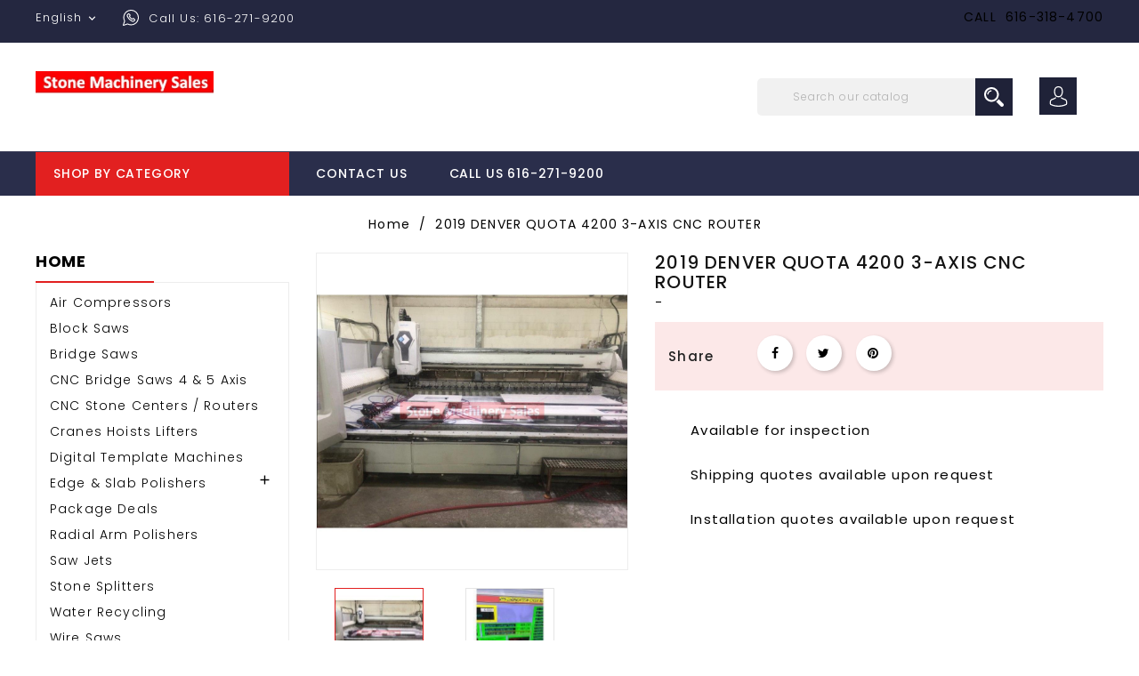

--- FILE ---
content_type: text/html; charset=utf-8
request_url: https://stonemachinerysales.com/en/1834-2019-denver-quota-4200-3-axis-cnc-router-.html
body_size: 13303
content:
<!doctype html>
<html lang="en">

  <head>
    
      
  <meta charset="utf-8">


  <meta http-equiv="x-ua-compatible" content="ie=edge">



  <link rel="canonical" href="https://stonemachinerysales.com/en/1834-2019-denver-quota-4200-3-axis-cnc-router-.html">

  <title>2019 DENVER QUOTA 4200 3-AXIS CNC ROUTER</title>
  <meta name="description" content="-
">
  <meta name="keywords" content="">
        <link rel="canonical" href="https://stonemachinerysales.com/en/1834-2019-denver-quota-4200-3-axis-cnc-router-.html">
    
                  <link rel="alternate" href="https://stonemachinerysales.com/fr/1834-2019-denver-quota-4200-3-axis-cnc-router-.html" hreflang="fr">
                  <link rel="alternate" href="https://stonemachinerysales.com/es/1834-2019-denver-quota-4200-3-axis-cnc-router-.html" hreflang="es-es">
                  <link rel="alternate" href="https://stonemachinerysales.com/en/1834-2019-denver-quota-4200-3-axis-cnc-router-.html" hreflang="en-us">
        



  <meta name="viewport" content="width=device-width, initial-scale=1">



  <link rel="icon" type="image/vnd.microsoft.icon" href="https://stonemachinerysales.com/img/favicon.ico?1610568695">
  <link rel="shortcut icon" type="image/x-icon" href="https://stonemachinerysales.com/img/favicon.ico?1610568695">


<link href="https://fonts.googleapis.com/css?family=Poppins:100,100i,200,200i,300,300i,400,400i,500,500i,600,600i,700,800,900" rel="stylesheet"> 


    <link rel="stylesheet" href="https://stonemachinerysales.com/themes/bigcart/assets/css/theme.css" type="text/css" media="all">
  <link rel="stylesheet" href="https://stonemachinerysales.com/modules/blockreassurance/views/dist/front.css" type="text/css" media="all">
  <link rel="stylesheet" href="https://stonemachinerysales.com/modules/ps_searchbar/ps_searchbar.css" type="text/css" media="all">
  <link rel="stylesheet" href="https://stonemachinerysales.com/modules/ybc_blog/views/css/blog_all.css" type="text/css" media="all">
  <link rel="stylesheet" href="https://stonemachinerysales.com/modules/ybc_blog/views/css/slick.css" type="text/css" media="all">
  <link rel="stylesheet" href="https://stonemachinerysales.com/modules/ybc_blog/views/css/product.css" type="text/css" media="all">
  <link rel="stylesheet" href="https://stonemachinerysales.com/modules/ybc_blog/views/css/custom.css" type="text/css" media="all">
  <link rel="stylesheet" href="https://stonemachinerysales.com/modules/alcaclickandcall/views/css/front.css" type="text/css" media="all">
  <link rel="stylesheet" href="https://stonemachinerysales.com/js/jquery/ui/themes/base/minified/jquery-ui.min.css" type="text/css" media="all">
  <link rel="stylesheet" href="https://stonemachinerysales.com/js/jquery/ui/themes/base/minified/jquery.ui.theme.min.css" type="text/css" media="all">
  <link rel="stylesheet" href="https://stonemachinerysales.com/modules/aei_imageslider/views/css/aeislider.css" type="text/css" media="all">
  <link rel="stylesheet" href="https://stonemachinerysales.com/modules/ps_imageslider/css/homeslider.css" type="text/css" media="all">
  <link rel="stylesheet" href="https://stonemachinerysales.com/modules/aei_verticalcategory/views/css/aei_verticalcategory.css" type="text/css" media="all">
  <link rel="stylesheet" href="https://stonemachinerysales.com/themes/bigcart/assets/css/slick.css" type="text/css" media="all">
  <link rel="stylesheet" href="https://stonemachinerysales.com/themes/bigcart/assets/css/font-awesome.css" type="text/css" media="all">
  <link rel="stylesheet" href="https://stonemachinerysales.com/themes/bigcart/assets/css/colorbox.css" type="text/css" media="all">
  <link rel="stylesheet" href="https://stonemachinerysales.com/themes/bigcart/assets/css/custom.css" type="text/css" media="all">




  

  <script type="text/javascript">
        var prestashop = {"cart":{"products":[],"totals":{"total":{"type":"total","label":"Total","amount":0,"value":"$0.00"},"total_including_tax":{"type":"total","label":"Total (tax incl.)","amount":0,"value":"$0.00"},"total_excluding_tax":{"type":"total","label":"Total (tax excl.)","amount":0,"value":"$0.00"}},"subtotals":{"products":{"type":"products","label":"Subtotal","amount":0,"value":"$0.00"},"discounts":null,"shipping":{"type":"shipping","label":"Shipping","amount":0,"value":""},"tax":null},"products_count":0,"summary_string":"0 items","vouchers":{"allowed":0,"added":[]},"discounts":[],"minimalPurchase":0,"minimalPurchaseRequired":""},"currency":{"id":3,"name":"Dollar des \u00c9tats-Unis","iso_code":"USD","iso_code_num":"840","sign":"$"},"customer":{"lastname":null,"firstname":null,"email":null,"birthday":null,"newsletter":null,"newsletter_date_add":null,"optin":null,"website":null,"company":null,"siret":null,"ape":null,"is_logged":false,"gender":{"type":null,"name":null},"addresses":[]},"language":{"name":"English (English)","iso_code":"en","locale":"en-US","language_code":"en-us","is_rtl":"0","date_format_lite":"m\/d\/Y","date_format_full":"m\/d\/Y H:i:s","id":3},"page":{"title":"","canonical":"https:\/\/stonemachinerysales.com\/en\/1834-2019-denver-quota-4200-3-axis-cnc-router-.html","meta":{"title":"2019 DENVER QUOTA 4200 3-AXIS CNC ROUTER","description":"-\n","keywords":"","robots":"index"},"page_name":"product","body_classes":{"lang-en":true,"lang-rtl":false,"country-US":true,"currency-USD":true,"layout-left-column":true,"page-product":true,"tax-display-disabled":true,"product-id-1834":true,"product-2019 DENVER QUOTA 4200 3-AXIS CNC ROUTER":true,"product-id-category-2":true,"product-id-manufacturer-0":true,"product-id-supplier-0":true,"product-available-for-order":true},"admin_notifications":[]},"shop":{"name":"Stone Machinery Sales ","logo":"https:\/\/stonemachinerysales.com\/img\/stonemachinerysales-logo-1601579970.jpg","stores_icon":"https:\/\/stonemachinerysales.com\/img\/logo_stores.png","favicon":"https:\/\/stonemachinerysales.com\/img\/favicon.ico"},"urls":{"base_url":"https:\/\/stonemachinerysales.com\/","current_url":"https:\/\/stonemachinerysales.com\/en\/1834-2019-denver-quota-4200-3-axis-cnc-router-.html","shop_domain_url":"https:\/\/stonemachinerysales.com","img_ps_url":"https:\/\/stonemachinerysales.com\/img\/","img_cat_url":"https:\/\/stonemachinerysales.com\/img\/c\/","img_lang_url":"https:\/\/stonemachinerysales.com\/img\/l\/","img_prod_url":"https:\/\/stonemachinerysales.com\/img\/p\/","img_manu_url":"https:\/\/stonemachinerysales.com\/img\/m\/","img_sup_url":"https:\/\/stonemachinerysales.com\/img\/su\/","img_ship_url":"https:\/\/stonemachinerysales.com\/img\/s\/","img_store_url":"https:\/\/stonemachinerysales.com\/img\/st\/","img_col_url":"https:\/\/stonemachinerysales.com\/img\/co\/","img_url":"https:\/\/stonemachinerysales.com\/themes\/bigcart\/assets\/img\/","css_url":"https:\/\/stonemachinerysales.com\/themes\/bigcart\/assets\/css\/","js_url":"https:\/\/stonemachinerysales.com\/themes\/bigcart\/assets\/js\/","pic_url":"https:\/\/stonemachinerysales.com\/upload\/","pages":{"address":"https:\/\/stonemachinerysales.com\/en\/address","addresses":"https:\/\/stonemachinerysales.com\/en\/addresses","authentication":"https:\/\/stonemachinerysales.com\/en\/authentication","cart":"https:\/\/stonemachinerysales.com\/en\/cart","category":"https:\/\/stonemachinerysales.com\/en\/index.php?controller=category","cms":"https:\/\/stonemachinerysales.com\/en\/index.php?controller=cms","contact":"https:\/\/stonemachinerysales.com\/en\/index.php?controller=contact","discount":"https:\/\/stonemachinerysales.com\/en\/discount","guest_tracking":"https:\/\/stonemachinerysales.com\/en\/guest-tracking","history":"https:\/\/stonemachinerysales.com\/en\/order-history","identity":"https:\/\/stonemachinerysales.com\/en\/identity","index":"https:\/\/stonemachinerysales.com\/en\/","my_account":"https:\/\/stonemachinerysales.com\/en\/my-account","order_confirmation":"https:\/\/stonemachinerysales.com\/en\/index.php?controller=order-confirmation","order_detail":"https:\/\/stonemachinerysales.com\/en\/index.php?controller=order-detail","order_follow":"https:\/\/stonemachinerysales.com\/en\/order-follow","order":"https:\/\/stonemachinerysales.com\/en\/order","order_return":"https:\/\/stonemachinerysales.com\/en\/index.php?controller=order-return","order_slip":"https:\/\/stonemachinerysales.com\/en\/order-slip","pagenotfound":"https:\/\/stonemachinerysales.com\/en\/index.php?controller=pagenotfound","password":"https:\/\/stonemachinerysales.com\/en\/password-recovery","pdf_invoice":"https:\/\/stonemachinerysales.com\/en\/index.php?controller=pdf-invoice","pdf_order_return":"https:\/\/stonemachinerysales.com\/en\/index.php?controller=pdf-order-return","pdf_order_slip":"https:\/\/stonemachinerysales.com\/en\/index.php?controller=pdf-order-slip","prices_drop":"https:\/\/stonemachinerysales.com\/en\/prices-drop","product":"https:\/\/stonemachinerysales.com\/en\/index.php?controller=product","search":"https:\/\/stonemachinerysales.com\/en\/search","sitemap":"https:\/\/stonemachinerysales.com\/en\/sitemap","stores":"https:\/\/stonemachinerysales.com\/en\/stores","supplier":"https:\/\/stonemachinerysales.com\/en\/supplier","register":"https:\/\/stonemachinerysales.com\/en\/authentication?create_account=1","order_login":"https:\/\/stonemachinerysales.com\/en\/order?login=1"},"alternative_langs":{"fr":"https:\/\/stonemachinerysales.com\/fr\/1834-2019-denver-quota-4200-3-axis-cnc-router-.html","es-es":"https:\/\/stonemachinerysales.com\/es\/1834-2019-denver-quota-4200-3-axis-cnc-router-.html","en-us":"https:\/\/stonemachinerysales.com\/en\/1834-2019-denver-quota-4200-3-axis-cnc-router-.html"},"theme_assets":"\/themes\/bigcart\/assets\/","actions":{"logout":"https:\/\/stonemachinerysales.com\/en\/?mylogout="},"no_picture_image":{"bySize":{"cart_default":{"url":"https:\/\/stonemachinerysales.com\/img\/p\/en-default-cart_default.jpg","width":74,"height":76},"small_default":{"url":"https:\/\/stonemachinerysales.com\/img\/p\/en-default-small_default.jpg","width":74,"height":76},"home_default":{"url":"https:\/\/stonemachinerysales.com\/img\/p\/en-default-home_default.jpg","width":197,"height":200},"medium_default":{"url":"https:\/\/stonemachinerysales.com\/img\/p\/en-default-medium_default.jpg","width":452,"height":452},"large_default":{"url":"https:\/\/stonemachinerysales.com\/img\/p\/en-default-large_default.jpg","width":985,"height":1000}},"small":{"url":"https:\/\/stonemachinerysales.com\/img\/p\/en-default-cart_default.jpg","width":74,"height":76},"medium":{"url":"https:\/\/stonemachinerysales.com\/img\/p\/en-default-home_default.jpg","width":197,"height":200},"large":{"url":"https:\/\/stonemachinerysales.com\/img\/p\/en-default-large_default.jpg","width":985,"height":1000},"legend":""}},"configuration":{"display_taxes_label":false,"display_prices_tax_incl":false,"is_catalog":true,"show_prices":true,"opt_in":{"partner":false},"quantity_discount":{"type":"discount","label":"Unit discount"},"voucher_enabled":0,"return_enabled":0},"field_required":[],"breadcrumb":{"links":[{"title":"Home","url":"https:\/\/stonemachinerysales.com\/en\/"},{"title":"2019 DENVER QUOTA 4200 3-AXIS CNC ROUTER","url":"https:\/\/stonemachinerysales.com\/en\/1834-2019-denver-quota-4200-3-axis-cnc-router-.html"}],"count":2},"link":{"protocol_link":"https:\/\/","protocol_content":"https:\/\/"},"time":1769081234,"static_token":"45196ea96165a035eac35e0013a9d7fb","token":"5e2da97395305433c751f8ef84762576","debug":true};
        var psemailsubscription_subscription = "https:\/\/stonemachinerysales.com\/en\/module\/ps_emailsubscription\/subscription";
        var psr_icon_color = "#F19D76";
      </script>



     
<script type="text/javascript">
var unlike_text ="Unlike this post";
var like_text ="Like this post";
var baseAdminDir ='//';
var ybc_blog_product_category ='0';
var ybc_blog_polls_g_recaptcha = false;
</script>
 

  <script type="text/javascript">
    (window.gaDevIds=window.gaDevIds||[]).push('d6YPbH');
    (function(i,s,o,g,r,a,m){i['GoogleAnalyticsObject']=r;i[r]=i[r]||function(){
      (i[r].q=i[r].q||[]).push(arguments)},i[r].l=1*new Date();a=s.createElement(o),
      m=s.getElementsByTagName(o)[0];a.async=1;a.src=g;m.parentNode.insertBefore(a,m)
    })(window,document,'script','https://www.google-analytics.com/analytics.js','ga');

          ga('create', 'UA-123719802-1', 'auto');
                  ga('set', 'anonymizeIp', true);
              ga('send', 'pageview');
        ga('require', 'ec');
  </script>

 <!--Start of Tawk.to Script-->
<script type="text/javascript">
    
    var Tawk_API=Tawk_API || {},$_Tawk_LoadStart=new Date();
    (function(){
    var s1=document.createElement("script"),s0=document.getElementsByTagName("script")[0];
    s1.async=true;
    s1.src="https://embed.tawk.to/5f1af131a45e787d128c0f5b/default";
    s1.charset='UTF-8';
    s1.setAttribute('crossorigin','*');
    s0.parentNode.insertBefore(s1,s0);
    })();
    

    Tawk_API.onLoad = function(){
            };

    
    
    if (typeof ajaxCart !== "undefined" && typeof ajaxCart.updateCartInformation === "function") {
        ajaxCart.updateCartInformation = (function() {
            var ajaxCartUpdateCartInformationCached = ajaxCart.updateCartInformation;

            return function(jsonData) {
                ajaxCartUpdateCartInformationCached.apply(this, arguments);
                var products = {};
                for (var i = 0, len = jsonData.products.length; i < len; i++) {
                    key = 'product-'+(parseInt(i)+1);
                    products[key] = "ID = "+jsonData.products[i].id+" | Name = "+jsonData.products[i].name+" | Quantity = "+jsonData.products[i].quantity;
                }

                if (typeof Tawk_API === 'object') {
	                Tawk_API.addEvent('products-in-the-cart',  products, function(error){});
	            }
            };
        })();
    };

    if (typeof updateCartSummary === "function") {
        updateCartSummary = (function() {
            var updateCartSummaryCached = updateCartSummary;

            return function(json) {
                updateCartSummaryCached.apply(this, arguments);
                var products = {};
                for (var i = 0, len = json.products.length; i < len; i++) {
                    key = 'product-'+(parseInt(i)+1);
                    products[key] = "ID = "+json.products[i].id+" | Name = "+json.products[i].name+" | Quantity = "+json.products[i].quantity;
                }

                if (typeof Tawk_API === 'object') {
                	Tawk_API.addEvent('products-in-the-cart',  products, function(error){});
                }
            };
        })();
    };
    
</script>
<!--End of Tawk.to Script-->    <script>
        
            (function(i, s, o, g, r, a, m) {
                i['GoogleAnalyticsObject'] = r;
                i[r] = i[r] || function() {
                    (i[r].q = i[r].q || []).push(arguments)
                }, i[r].l = 1 * new Date();
                a = s.createElement(o),
                        m = s.getElementsByTagName(o)[0];
                a.async = 1;
                a.src = g;
                m.parentNode.insertBefore(a, m)
            })(window, document, 'script', 'https://www.google-analytics.com/analytics.js', 'ga');
        
            ga('create', 'UA-123719802-1', 'auto');
            ga('send', 'pageview');
    </script>
<!-- begin /var/www/vhosts/stonemachinerysales.com/httpdocs/stonemachinerysales/modules/stcustomcode/views/templates/hook/header.tpl -->                <script type="text/javascript" src="//cdn.callrail.com/companies/401491734/c0b541d4d6247df2f41b/12/swap.js"></script><!-- Google tag (gtag.js) --><script src="https://www.googletagmanager.com/gtag/js?id=G-T2M5ML68YE" type="text/javascript"></script><script type="text/javascript"><!--//--><![CDATA[//><!--
window.dataLayer = window.dataLayer || [];
 function gtag(){dataLayer.push(arguments);} 
gtag('js', new Date()); 

gtag('config', 'G-T2M5ML68YE');
//--><!]]></script>
    <!-- end /var/www/vhosts/stonemachinerysales.com/httpdocs/stonemachinerysales/modules/stcustomcode/views/templates/hook/header.tpl -->



    
  <meta property="og:type" content="product">
  <meta property="og:url" content="https://stonemachinerysales.com/en/1834-2019-denver-quota-4200-3-axis-cnc-router-.html">
  <meta property="og:title" content="2019 DENVER QUOTA 4200 3-AXIS CNC ROUTER">
  <meta property="og:site_name" content="Stone Machinery Sales ">
  <meta property="og:description" content="-
">
  <meta property="og:image" content="https://stonemachinerysales.com/9008-large_default/2019-denver-quota-4200-3-axis-cnc-router-.jpg">
  <meta property="product:pretax_price:amount" content="0">
  <meta property="product:pretax_price:currency" content="USD">
  <meta property="product:price:amount" content="0">
  <meta property="product:price:currency" content="USD">
  
  </head>

  <body id="product" class="lang-en country-us currency-usd layout-left-column page-product tax-display-disabled product-id-1834 product-2019-denver-quota-4200-3-axis-cnc-router product-id-category-2 product-id-manufacturer-0 product-id-supplier-0 product-available-for-order">

    
      
    

    <main>
      
              

      <header id="header">
        
          
  <div class="header-banner">
    
  </div>



  <nav class="header-nav">
    <div class="container">
      <div class="row">
        <div class="hidden-sm-down">
          <div class="col-md-5 col-xs-12">
            <!-- begin /var/www/vhosts/stonemachinerysales.com/httpdocs/stonemachinerysales/themes/bigcart/modules/ps_languageselector/ps_languageselector.tpl --><div id="_desktop_language_selector">
  <div class="language-selector-wrapper">
    <span id="language-selector-label" class="hidden-md-up">Language:</span>
    <div class="language-selector dropdown js-dropdown">
      <button data-toggle="dropdown" class="hidden-sm-down btn-unstyle" aria-haspopup="true" aria-expanded="false" aria-label="Language dropdown">
        <span class="expand-more">English</span>
        <i class="material-icons expand-more">&#xE5CF;</i>
      </button>
      <ul class="dropdown-menu hidden-sm-down langauge-dropdown" aria-labelledby="language-selector-label">
                  <li >
            <a href="https://stonemachinerysales.com/fr/1834-2019-denver-quota-4200-3-axis-cnc-router-.html" class="dropdown-item">Français</a>
          </li>
                  <li >
            <a href="https://stonemachinerysales.com/es/1834-2019-denver-quota-4200-3-axis-cnc-router-.html" class="dropdown-item">Español</a>
          </li>
                  <li  class="current" >
            <a href="https://stonemachinerysales.com/en/1834-2019-denver-quota-4200-3-axis-cnc-router-.html" class="dropdown-item">English</a>
          </li>
              </ul>
      <select class="link hidden-md-up" aria-labelledby="language-selector-label">
                  <option value="https://stonemachinerysales.com/fr/1834-2019-denver-quota-4200-3-axis-cnc-router-.html">Français</option>
                  <option value="https://stonemachinerysales.com/es/1834-2019-denver-quota-4200-3-axis-cnc-router-.html">Español</option>
                  <option value="https://stonemachinerysales.com/en/1834-2019-denver-quota-4200-3-axis-cnc-router-.html" selected="selected">English</option>
              </select>
    </div>
  </div>
</div>
<!-- end /var/www/vhosts/stonemachinerysales.com/httpdocs/stonemachinerysales/themes/bigcart/modules/ps_languageselector/ps_languageselector.tpl --><!-- begin /var/www/vhosts/stonemachinerysales.com/httpdocs/stonemachinerysales/themes/bigcart/modules/ps_contactinfo/nav.tpl --><div id="_desktop_contact_link">
  <div id="contact-link">
                Call us: <span>616-271-9200</span>
      </div>
</div>
<!-- end /var/www/vhosts/stonemachinerysales.com/httpdocs/stonemachinerysales/themes/bigcart/modules/ps_contactinfo/nav.tpl -->
          </div>
          <div class="col-md-7 right-nav">
              <!-- begin /var/www/vhosts/stonemachinerysales.com/httpdocs/stonemachinerysales/modules/aei_cmstop/views/templates/hook/aei_cmstop.tpl -->
<div id="aeicmstop">
	<p>CALL  <a href="tel:6162719200">616-318-4700</a></p>
</div>
<!-- end /var/www/vhosts/stonemachinerysales.com/httpdocs/stonemachinerysales/modules/aei_cmstop/views/templates/hook/aei_cmstop.tpl -->
          </div>
        </div>
        <div class="hidden-md-up text-sm-center mobile">
          <div class="float-xs-left" id="menu-icon">
            <i class="material-icons d-inline">&#xE5D2;</i>
            <i class="material-icons menu-close">&#xE5CD;</i> 
          </div>
          <div class="float-xs-right" id="_mobile_cart"></div>
          <div class="float-xs-right" id="_mobile_user_info"></div>
          <div class="top-logo" id="_mobile_logo"></div>
          <div class="clearfix"></div>
        </div>
      </div>
    </div>
  </nav>



  <div class="header-top">
    <div class="container">
        <div class="col-md-2 hidden-sm-down" id="_desktop_logo">
                            <a href="https://stonemachinerysales.com/">
                  <img class="logo img-responsive" src="https://stonemachinerysales.com/img/stonemachinerysales-logo-1601579970.jpg" alt="Stone Machinery Sales ">
                </a>
                    </div>
          <!-- begin /var/www/vhosts/stonemachinerysales.com/httpdocs/stonemachinerysales/themes/bigcart/modules/ps_customersignin/ps_customersignin.tpl --><div id="_desktop_user_info">
  <div class="ax-user-info dropdown" data-target=".user-info" data-toggle="collapse">
  <span class="user-info-icon">My account</span>
  <!-- <i class="material-icons expand-more hidden-md-down">&#xE5CF;</i> -->
  <div class="user-info collapse">
    <div class="user-info-inner">
          <a
        href="https://stonemachinerysales.com/en/my-account"
        title="Log in to your customer account"
        rel="nofollow"
      >
        <i class="material-icons">&#xE899;</i>
        <span class="ax-user-title">sign in</span>
      </a>
      
      <a href="https://stonemachinerysales.com/en/authentication?create_account=1" data-link-action="display-register-form" class="user-register">
         <i class="material-icons">&#xE7FD;</i>
         <span>Register</span>
        </a>
        </div>
  </div>
</div>
</div>
<!-- end /var/www/vhosts/stonemachinerysales.com/httpdocs/stonemachinerysales/themes/bigcart/modules/ps_customersignin/ps_customersignin.tpl --><!-- begin /var/www/vhosts/stonemachinerysales.com/httpdocs/stonemachinerysales/themes/bigcart/modules/ps_searchbar/ps_searchbar.tpl --><!-- Block search module TOP -->
<div id="search_widget" class="search-widget" data-search-controller-url="//stonemachinerysales.com/en/search">
	<form method="get" action="//stonemachinerysales.com/en/search">
		<input type="hidden" name="controller" value="search">
		<input type="text" name="s" value="" placeholder="Search our catalog" aria-label="Search">
		<button type="submit">
			search
			<i class="material-icons search">&#xE8B6;</i>
      <span class="hidden-xl-down">Search</span>
		</button>
	</form>
</div>
<!-- /Block search module TOP -->
<!-- end /var/www/vhosts/stonemachinerysales.com/httpdocs/stonemachinerysales/themes/bigcart/modules/ps_searchbar/ps_searchbar.tpl -->
          <div class="clearfix"></div>
      <div id="mobile_top_menu_wrapper" class="row hidden-md-up" style="display:none;">
        <div class="js-top-menu mobile" id="_mobile_top_menu"></div>
        <div class="js-top-menu-bottom">
          <div id="_mobile_currency_selector"></div>
          <div id="_mobile_language_selector"></div>
          <div id="_mobile_contact_link"></div>
        </div>
      </div>
    </div>
  </div>
  <div class="header-navfullwidth">
    <div class="container">
      <!-- begin /var/www/vhosts/stonemachinerysales.com/httpdocs/stonemachinerysales/modules/aei_verticalcategory/views/templates/hook/aei_verticalcategory.tpl -->


<div class="vertical-menu js-top-menu position-static hidden-md-down"  id="_desktop_vertical_menu">
		<div class="block-title">		
			<div class="cat-title">Shop By Category</div>
			<div class="title-arrow"></div>
		</div>
        
  <ul class="top-vertical-menu block_content" id="top-vertical-menu" data-depth="0"><li class="category" id="aeicategory-29"><a href="https://stonemachinerysales.com/en/29-air-compressors" class="dropdown-item" data-depth="0" >Air Compressors</a></li><li class="category" id="aeicategory-3"><a href="https://stonemachinerysales.com/en/3-block-saws" class="dropdown-item" data-depth="0" >Block Saws</a></li><li class="category" id="aeicategory-4"><a href="https://stonemachinerysales.com/en/4-bridge-saws" class="dropdown-item" data-depth="0" >Bridge Saws</a></li><li class="category" id="aeicategory-16"><a href="https://stonemachinerysales.com/en/16-16-cnc-bridge-saws" class="dropdown-item" data-depth="0" >CNC Bridge Saws 4 &amp; 5 Axis</a></li><li class="category" id="aeicategory-5"><a href="https://stonemachinerysales.com/en/5-cnc-router" class="dropdown-item" data-depth="0" >CNC Stone Centers / Routers</a></li><li class="category" id="aeicategory-8"><a href="https://stonemachinerysales.com/en/8-cranes-hoists-lifters" class="dropdown-item" data-depth="0" >Cranes Hoists Lifters</a></li><li class="category" id="aeicategory-9"><a href="https://stonemachinerysales.com/en/9-digital-templating" class="dropdown-item" data-depth="0" >Digital Template Machines</a></li><li class="category" id="aeicategory-10"><a href="https://stonemachinerysales.com/en/10-10-edge-polisher" class="dropdown-item" data-depth="0" ><span class="float-xs-right hidden-lg-up"><span data-target="#top_sub_menu_63774" data-toggle="collapse" class="navbar-toggler collapse-icons"><i class="material-icons add">&#xE313;</i><i class="material-icons remove">&#xE316;</i></span></span><span class="pull-xs-right sub-menu-arrow"><i class="material-icons right">&#xE315;</i><i class="material-icons left">&#xE314;</i></span>Edge &amp; Slab Polishers</a><div  class="popover sub-menu js-sub-menu collapse" id="top_sub_menu_63774">
  <ul class="top-vertical-menu block_content"  data-depth="1"><li class="category" id="aeicategory-18"><a href="https://stonemachinerysales.com/en/18-slab-face-polishers" class="dropdown-item dropdown-submenu" data-depth="1" >Slab / Face Polishers</a></li></ul><div class="menu-images-container"></div></div></li><li class="category" id="aeicategory-18"><a href="https://stonemachinerysales.com/en/18-slab-face-polishers" class="dropdown-item" data-depth="0" >Slab / Face Polishers</a></li><li class="category" id="aeicategory-11"><a href="https://stonemachinerysales.com/en/11-package-deals" class="dropdown-item" data-depth="0" >Package Deals</a></li><li class="category" id="aeicategory-12"><a href="https://stonemachinerysales.com/en/12-radial-arm-polishers" class="dropdown-item" data-depth="0" >Radial Arm Polishers</a></li><li class="category" id="aeicategory-13"><a href="https://stonemachinerysales.com/en/13-stone-splitter" class="dropdown-item" data-depth="0" >Stone Splitters</a></li><li class="category" id="aeicategory-14"><a href="https://stonemachinerysales.com/en/14-14-water-jets-saw-jets" class="dropdown-item" data-depth="0" >Saw Jets</a></li><li class="category" id="aeicategory-15"><a href="https://stonemachinerysales.com/en/15-water-recycling" class="dropdown-item" data-depth="0" >Water Recycling</a></li><li class="category" id="aeicategory-17"><a href="https://stonemachinerysales.com/en/17-wire-saws" class="dropdown-item" data-depth="0" >Wire Saws</a></li><li class="category" id="aeicategory-19"><a href="https://stonemachinerysales.com/en/19-vacuum-lifters" class="dropdown-item" data-depth="0" >Vacuum Lifters</a></li><li class="category" id="aeicategory-20"><a href="https://stonemachinerysales.com/en/20-forklifts-storage" class="dropdown-item" data-depth="0" >Forklifts / Trucks</a></li><li class="category" id="aeicategory-21"><a href="https://stonemachinerysales.com/en/21-sold" class="dropdown-item" data-depth="0" >SOLD</a></li><li class="category" id="aeicategory-22"><a href="https://stonemachinerysales.com/en/22-a-frames-slab-racks-tables" class="dropdown-item" data-depth="0" >A-Frames - Slab Racks - Tables</a></li><li class="category" id="aeicategory-23"><a href="https://stonemachinerysales.com/en/23-business-opportunities" class="dropdown-item" data-depth="0" >Business Opportunities</a></li><li class="category" id="aeicategory-24"><a href="https://stonemachinerysales.com/en/24-thin-veneer-saws" class="dropdown-item" data-depth="0" >Thin Veneer Saws</a></li><li class="category" id="aeicategory-25"><a href="https://stonemachinerysales.com/en/25-misc-tools-saws-pods" class="dropdown-item" data-depth="0" >MISC. tools, saws, pods....</a></li><li class="category" id="aeicategory-26"><a href="https://stonemachinerysales.com/en/26-water-jets" class="dropdown-item" data-depth="0" >Water Jets</a></li><li class="category" id="aeicategory-27"><a href="https://stonemachinerysales.com/en/27-robots-" class="dropdown-item" data-depth="0" >ROBOTS</a></li><li class="category" id="aeicategory-28"><a href="https://stonemachinerysales.com/en/28-tile-lines" class="dropdown-item" data-depth="0" >Tile Lines</a></li></ul>
</div><!-- end /var/www/vhosts/stonemachinerysales.com/httpdocs/stonemachinerysales/modules/aei_verticalcategory/views/templates/hook/aei_verticalcategory.tpl --><!-- begin /var/www/vhosts/stonemachinerysales.com/httpdocs/stonemachinerysales/themes/bigcart/modules/ps_mainmenu/ps_mainmenu.tpl -->

<div class="menu js-top-menu position-static hidden-sm-down" id="_desktop_top_menu">
    
          <ul class="top-menu" id="top-menu" data-depth="0">
                    <li class="link" id="lnk-contact-us">
                          <a
                class="dropdown-item"
                href="https://stonemachinerysales.com/en/index.php?controller=contact" data-depth="0"
                              >
                                Contact Us
              </a>
                          </li>
                    <li class="link" id="lnk-call-us-616-271-9200">
                          <a
                class="dropdown-item"
                href="https://stonemachinerysales.com/en/index.php?controller=contact" data-depth="0"
                              >
                                Call Us 616-271-9200
              </a>
                          </li>
              </ul>
    
    <div class="clearfix"></div>
</div>
<!-- end /var/www/vhosts/stonemachinerysales.com/httpdocs/stonemachinerysales/themes/bigcart/modules/ps_mainmenu/ps_mainmenu.tpl -->
    </div>
  </div>

        
      </header>

      
        
<aside id="notifications">
  <div class="container">
    
    
    
      </div>
</aside>
      

            <section id="wrapper">
        
        
          
            <nav data-depth="2" class="breadcrumb">
  <ol itemscope itemtype="http://schema.org/BreadcrumbList">
    
              
          <li itemprop="itemListElement" itemscope itemtype="http://schema.org/ListItem">
            <a itemprop="item" href="https://stonemachinerysales.com/en/">
              <span itemprop="name">Home</span>
            </a>
            <meta itemprop="position" content="1">
          </li>
        
              
          <li itemprop="itemListElement" itemscope itemtype="http://schema.org/ListItem">
            <a itemprop="item" href="https://stonemachinerysales.com/en/1834-2019-denver-quota-4200-3-axis-cnc-router-.html">
              <span itemprop="name">2019 DENVER QUOTA 4200 3-AXIS CNC ROUTER</span>
            </a>
            <meta itemprop="position" content="2">
          </li>
        
          
  </ol>
</nav>
          
          <div class="container">
          
            <div id="left-column" class="col-xs-12 col-sm-4 col-md-3">
                              <!-- begin /var/www/vhosts/stonemachinerysales.com/httpdocs/stonemachinerysales/themes/bigcart/modules/ps_categorytree/views/templates/hook/ps_categorytree.tpl -->


<div class="block-categories hidden-sm-down">
  <ul class="category-top-menu">
    <h6 class="text-uppercase block_title" href="https://stonemachinerysales.com/en/2-accueil">Home</h6>
    <div class="block-categories-collapse">
      <li>
  <ul class="category-sub-menu"><li data-depth="0"><a href="https://stonemachinerysales.com/en/29-air-compressors">Air Compressors</a></li><li data-depth="0"><a href="https://stonemachinerysales.com/en/3-block-saws">Block Saws</a></li><li data-depth="0"><a href="https://stonemachinerysales.com/en/4-bridge-saws">Bridge Saws</a></li><li data-depth="0"><a href="https://stonemachinerysales.com/en/16-16-cnc-bridge-saws">CNC Bridge Saws 4 &amp; 5 Axis</a></li><li data-depth="0"><a href="https://stonemachinerysales.com/en/5-cnc-router">CNC Stone Centers / Routers</a></li><li data-depth="0"><a href="https://stonemachinerysales.com/en/8-cranes-hoists-lifters">Cranes Hoists Lifters</a></li><li data-depth="0"><a href="https://stonemachinerysales.com/en/9-digital-templating">Digital Template Machines</a></li><li data-depth="0"><a href="https://stonemachinerysales.com/en/10-10-edge-polisher">Edge &amp; Slab Polishers</a><div class="navbar-toggler collapse-icons" data-toggle="collapse" data-target="#exCollapsingNavbar10"><i class="material-icons add">&#xE145;</i><i class="material-icons remove">&#xE15B;</i></div><div class="collapse" id="exCollapsingNavbar10">
  <ul class="category-sub-menu"><li data-depth="1"><a class="category-sub-link" href="https://stonemachinerysales.com/en/18-slab-face-polishers">Slab / Face Polishers</a></li></ul></div></li><li data-depth="0"><a href="https://stonemachinerysales.com/en/11-package-deals">Package Deals</a></li><li data-depth="0"><a href="https://stonemachinerysales.com/en/12-radial-arm-polishers">Radial Arm Polishers</a></li><li data-depth="0"><a href="https://stonemachinerysales.com/en/14-14-water-jets-saw-jets">Saw Jets</a></li><li data-depth="0"><a href="https://stonemachinerysales.com/en/13-stone-splitter">Stone Splitters</a></li><li data-depth="0"><a href="https://stonemachinerysales.com/en/15-water-recycling">Water Recycling</a></li><li data-depth="0"><a href="https://stonemachinerysales.com/en/17-wire-saws">Wire Saws</a></li><li data-depth="0"><a href="https://stonemachinerysales.com/en/19-vacuum-lifters">Vacuum Lifters</a></li><li data-depth="0"><a href="https://stonemachinerysales.com/en/20-forklifts-storage">Forklifts / Trucks</a></li><li data-depth="0"><a href="https://stonemachinerysales.com/en/22-a-frames-slab-racks-tables">A-Frames - Slab Racks - Tables</a></li><li data-depth="0"><a href="https://stonemachinerysales.com/en/23-business-opportunities">Business Opportunities</a></li><li data-depth="0"><a href="https://stonemachinerysales.com/en/24-thin-veneer-saws">Thin Veneer Saws</a></li><li data-depth="0"><a href="https://stonemachinerysales.com/en/25-misc-tools-saws-pods">MISC. tools, saws, pods....</a></li><li data-depth="0"><a href="https://stonemachinerysales.com/en/26-water-jets">Water Jets</a></li><li data-depth="0"><a href="https://stonemachinerysales.com/en/27-robots-">ROBOTS</a></li><li data-depth="0"><a href="https://stonemachinerysales.com/en/28-tile-lines">Tile Lines</a></li></ul></li>
    </div>
  </ul>
</div>
<!-- end /var/www/vhosts/stonemachinerysales.com/httpdocs/stonemachinerysales/themes/bigcart/modules/ps_categorytree/views/templates/hook/ps_categorytree.tpl --><!-- begin /var/www/vhosts/stonemachinerysales.com/httpdocs/stonemachinerysales/modules/aei_leftbanner/views/templates/hook/aeileftbanner.tpl -->
<!-- end /var/www/vhosts/stonemachinerysales.com/httpdocs/stonemachinerysales/modules/aei_leftbanner/views/templates/hook/aeileftbanner.tpl -->
                          </div>
          

          
  <div id="content-wrapper" class="left-column col-xs-12 col-sm-8 col-md-9">
    
    

  <section id="main" itemscope itemtype="https://schema.org/Product">
    <meta itemprop="url" content="https://stonemachinerysales.com/en/1834-2019-denver-quota-4200-3-axis-cnc-router-.html">

    <div class="row">
      <div class="col-md-5 product-left-part">
        
          <section class="page-content" id="content">
            <div class="product-leftside">
      
              
                <ul class="product-flags">
                                  </ul>
              

              
                <div class="images-container">
  
    <div class="product-cover">
              <img class="js-qv-product-cover" src="https://stonemachinerysales.com/9008-large_default/2019-denver-quota-4200-3-axis-cnc-router-.jpg" alt="" title="" style="width:100%;" itemprop="image">
        <div class="layer hidden-sm-down" data-toggle="modal" data-target="#product-modal">
          <i class="material-icons zoom-in">&#xE8FF;</i>
        </div>
          </div>
  

  
    <div class="js-qv-mask mask">
      <ul class="product-images js-qv-product-images">
                  <li class="thumb-container">
            <img
              class="thumb js-thumb  selected "
              data-image-medium-src="https://stonemachinerysales.com/9008-medium_default/2019-denver-quota-4200-3-axis-cnc-router-.jpg"
              data-image-large-src="https://stonemachinerysales.com/9008-large_default/2019-denver-quota-4200-3-axis-cnc-router-.jpg"
              src="https://stonemachinerysales.com/9008-home_default/2019-denver-quota-4200-3-axis-cnc-router-.jpg"
              alt=""
              title=""
              width="100"
              itemprop="image"
            >
          </li>
                  <li class="thumb-container">
            <img
              class="thumb js-thumb "
              data-image-medium-src="https://stonemachinerysales.com/9009-medium_default/2019-denver-quota-4200-3-axis-cnc-router-.jpg"
              data-image-large-src="https://stonemachinerysales.com/9009-large_default/2019-denver-quota-4200-3-axis-cnc-router-.jpg"
              src="https://stonemachinerysales.com/9009-home_default/2019-denver-quota-4200-3-axis-cnc-router-.jpg"
              alt=""
              title=""
              width="100"
              itemprop="image"
            >
          </li>
              </ul>
    </div>
    <div class="scroll-box-arrows scroll">
         <i class="material-icons left">&#xE314;</i>
         <i class="material-icons right">&#xE315;</i>
    </div>
  
</div>

              
            
      </div>
          </section>
        
        </div>
        <div class="col-md-7 product-right-part">
          
            
              <h1 class="h1 productpage_title" itemprop="name">2019 DENVER QUOTA 4200 3-AXIS CNC ROUTER</h1>
            
          
          
                      

          <div class="product-information">
            
              <div id="product-description-short-1834" itemprop="description"><p><strong>-</strong></p>
<h2></h2></div>
            

            
            <div class="product-actions">
              
                <form action="https://stonemachinerysales.com/en/cart" method="post" id="add-to-cart-or-refresh">
                  <input type="hidden" name="token" value="45196ea96165a035eac35e0013a9d7fb">
                  <input type="hidden" name="id_product" value="1834" id="product_page_product_id">
                  <input type="hidden" name="id_customization" value="0" id="product_customization_id">

                  
                    <div class="product-variants">
  </div>
                  

                  
                                      

                  
                    <section class="product-discounts">
  </section>
                  

                  
                    <div class="product-add-to-cart">
  </div>
                  



                  
                    <div class="product-additional-info">
  <!-- begin /var/www/vhosts/stonemachinerysales.com/httpdocs/stonemachinerysales/themes/bigcart/modules/ps_sharebuttons/views/templates/hook/ps_sharebuttons.tpl -->

      <div class="social-sharing">
      <span class="control-label">Share</span>
      <ul>
                  <li class="facebook icon-gray"><a href="https://www.facebook.com/sharer.php?u=https%3A%2F%2Fstonemachinerysales.com%2Fen%2F1834-2019-denver-quota-4200-3-axis-cnc-router-.html" class="text-hide" title="Share" target="_blank">Share</a></li>
                  <li class="twitter icon-gray"><a href="https://twitter.com/intent/tweet?text=2019+DENVER+QUOTA+4200+3-AXIS+CNC+ROUTER https%3A%2F%2Fstonemachinerysales.com%2Fen%2F1834-2019-denver-quota-4200-3-axis-cnc-router-.html" class="text-hide" title="Tweet" target="_blank">Tweet</a></li>
                  <li class="pinterest icon-gray"><a href="https://www.pinterest.com/pin/create/button/?media=https%3A%2F%2Fstonemachinerysales.com%2F9008%2F2019-denver-quota-4200-3-axis-cnc-router-.jpg&amp;url=https%3A%2F%2Fstonemachinerysales.com%2Fen%2F1834-2019-denver-quota-4200-3-axis-cnc-router-.html" class="text-hide" title="Pinterest" target="_blank">Pinterest</a></li>
              </ul>
    </div>
  
<!-- end /var/www/vhosts/stonemachinerysales.com/httpdocs/stonemachinerysales/themes/bigcart/modules/ps_sharebuttons/views/templates/hook/ps_sharebuttons.tpl -->
</div>
                  
                

                  
                    <input class="product-refresh ps-hidden-by-js" name="refresh" type="submit" value="Refresh">
                  
                </form>
              

            </div>

            
              <div class="blockreassurance_product">
            <div>
            <span class="item-product">
                                                        <img class="svg invisible" src="/modules/blockreassurance/img/ic_verified_user_black_36dp_1x.png">
                                    &nbsp;
            </span>
                          <p class="block-title" style="color:#000000;">Available for inspection</p>
                    </div>
            <div>
            <span class="item-product">
                                                        <img class="svg invisible" src="/modules/blockreassurance/img/ic_local_shipping_black_36dp_1x.png">
                                    &nbsp;
            </span>
                          <p class="block-title" style="color:#000000;">Shipping quotes available upon request</p>
                    </div>
            <div>
            <span class="item-product">
                                                        <img class="svg invisible" src="/modules/blockreassurance/img/ic_swap_horiz_black_36dp_1x.png">
                                    &nbsp;
            </span>
                          <p class="block-title" style="color:#000000;">Installation quotes available upon request</p>
                    </div>
        <div class="clearfix"></div>
</div>

            
        </div>
      </div>
    </div>
  
   
  <section class="product-tabcontent">  
    <div class="tabs">
              <ul class="nav nav-tabs">
                        
                <li class="nav-item">
                       <a
                         class="nav-link active"
                         data-toggle="tab"
                         href="#description"
                         role="tab"
                         aria-controls="description"
                          aria-selected="true">Description</a>
                </li>
                                <li class="nav-item">
                    <a
                      class="nav-link"
                      data-toggle="tab"
                      href="#product-details"
                      role="tab"
                      aria-controls="product-details"
                      >Product Details</a>
                </li>
                                              </ul>

              <div class="tab-content" id="tab-content">
                 <div class="tab-pane fade in active" id="description" role="tabpanel">
                 
                   <div class="product-description"><h3><strong>2019 </strong></h3>
<h3><strong>DENVER </strong></h3>
<h3><strong>QUOTA 4200 </strong></h3>
<h3><strong>3-AXIS CNC ROUTER </strong></h3>
<h3><strong>Machine Working Hours: 4,850</strong></h3>
<h3><strong>Running Now</strong></h3>
<h3><strong>-</strong></h3>
<h3><strong></strong></h3>
<h3><span style="color:#000000;"><strong></strong></span></h3>
<h3></h3>
<p><span style="color:#000000;"><strong></strong></span></p>
<p><span style="color:#000000;"><strong>Call Todd at 616-318-4700</strong></span></p>
<p><span style="color:#000000;"> <strong>todd@shagindustries.com</strong></span></p>
<p><span style="color:#000000;"> <strong><strong><strong>Buyer responsible for tear down, shipping, rigging and installation (quote can be provided upon request)</strong></strong><br /></strong></span></p>
<p><span style="color:#000000;"> <strong><strong><strong><strong>Machine is under power for inspection if necessary.<br /><br /> Machine will be sold as is / where is and implies no warranties.<br /><br />Subject to prior sale</strong></strong></strong></strong></span></p>
<p><span style="color:#000000;font-size:10pt;"><strong><strong><strong><strong><strong><br /></strong></strong></strong></strong><strong>Reference # SM1834</strong></strong></span></p>
<p></p></div>
                 
               </div>

               
                 <div class="tab-pane fade"
     id="product-details"
     data-product="{&quot;id_shop_default&quot;:&quot;1&quot;,&quot;id_manufacturer&quot;:&quot;0&quot;,&quot;id_supplier&quot;:&quot;0&quot;,&quot;reference&quot;:&quot;&quot;,&quot;is_virtual&quot;:&quot;0&quot;,&quot;delivery_in_stock&quot;:&quot;&quot;,&quot;delivery_out_stock&quot;:&quot;&quot;,&quot;id_category_default&quot;:&quot;2&quot;,&quot;on_sale&quot;:&quot;0&quot;,&quot;online_only&quot;:&quot;0&quot;,&quot;ecotax&quot;:0,&quot;minimal_quantity&quot;:&quot;1&quot;,&quot;low_stock_threshold&quot;:null,&quot;low_stock_alert&quot;:&quot;0&quot;,&quot;price&quot;:&quot;$0.00&quot;,&quot;unity&quot;:&quot;&quot;,&quot;unit_price_ratio&quot;:&quot;0.000000&quot;,&quot;additional_shipping_cost&quot;:&quot;0.000000&quot;,&quot;customizable&quot;:&quot;0&quot;,&quot;text_fields&quot;:&quot;0&quot;,&quot;uploadable_files&quot;:&quot;0&quot;,&quot;redirect_type&quot;:&quot;404&quot;,&quot;id_type_redirected&quot;:&quot;0&quot;,&quot;available_for_order&quot;:&quot;1&quot;,&quot;available_date&quot;:&quot;0000-00-00&quot;,&quot;show_condition&quot;:&quot;0&quot;,&quot;condition&quot;:&quot;new&quot;,&quot;show_price&quot;:&quot;1&quot;,&quot;indexed&quot;:&quot;1&quot;,&quot;visibility&quot;:&quot;both&quot;,&quot;cache_default_attribute&quot;:&quot;0&quot;,&quot;advanced_stock_management&quot;:&quot;0&quot;,&quot;date_add&quot;:&quot;2023-01-19 09:44:15&quot;,&quot;date_upd&quot;:&quot;2025-12-18 16:32:25&quot;,&quot;pack_stock_type&quot;:&quot;0&quot;,&quot;meta_description&quot;:&quot;&quot;,&quot;meta_keywords&quot;:&quot;&quot;,&quot;meta_title&quot;:&quot;&quot;,&quot;link_rewrite&quot;:&quot;2019-denver-quota-4200-3-axis-cnc-router-&quot;,&quot;name&quot;:&quot;2019 DENVER QUOTA 4200 3-AXIS CNC ROUTER&quot;,&quot;description&quot;:&quot;&lt;h3&gt;&lt;strong&gt;2019 &lt;\/strong&gt;&lt;\/h3&gt;\n&lt;h3&gt;&lt;strong&gt;DENVER &lt;\/strong&gt;&lt;\/h3&gt;\n&lt;h3&gt;&lt;strong&gt;QUOTA 4200 &lt;\/strong&gt;&lt;\/h3&gt;\n&lt;h3&gt;&lt;strong&gt;3-AXIS CNC ROUTER &lt;\/strong&gt;&lt;\/h3&gt;\n&lt;h3&gt;&lt;strong&gt;Machine Working Hours: 4,850&lt;\/strong&gt;&lt;\/h3&gt;\n&lt;h3&gt;&lt;strong&gt;Running Now&lt;\/strong&gt;&lt;\/h3&gt;\n&lt;h3&gt;&lt;strong&gt;-&lt;\/strong&gt;&lt;\/h3&gt;\n&lt;h3&gt;&lt;strong&gt;&lt;\/strong&gt;&lt;\/h3&gt;\n&lt;h3&gt;&lt;span style=\&quot;color:#000000;\&quot;&gt;&lt;strong&gt;&lt;\/strong&gt;&lt;\/span&gt;&lt;\/h3&gt;\n&lt;h3&gt;&lt;\/h3&gt;\n&lt;p&gt;&lt;span style=\&quot;color:#000000;\&quot;&gt;&lt;strong&gt;&lt;\/strong&gt;&lt;\/span&gt;&lt;\/p&gt;\n&lt;p&gt;&lt;span style=\&quot;color:#000000;\&quot;&gt;&lt;strong&gt;Call Todd at 616-318-4700&lt;\/strong&gt;&lt;\/span&gt;&lt;\/p&gt;\n&lt;p&gt;&lt;span style=\&quot;color:#000000;\&quot;&gt;\u00a0&lt;strong&gt;todd@shagindustries.com&lt;\/strong&gt;&lt;\/span&gt;&lt;\/p&gt;\n&lt;p&gt;&lt;span style=\&quot;color:#000000;\&quot;&gt;\u00a0&lt;strong&gt;&lt;strong&gt;&lt;strong&gt;Buyer responsible for tear down, shipping, rigging and installation (quote can be provided upon request)&lt;\/strong&gt;&lt;\/strong&gt;&lt;br \/&gt;&lt;\/strong&gt;&lt;\/span&gt;&lt;\/p&gt;\n&lt;p&gt;&lt;span style=\&quot;color:#000000;\&quot;&gt;\u00a0&lt;strong&gt;&lt;strong&gt;&lt;strong&gt;&lt;strong&gt;Machine is under power for inspection if necessary.&lt;br \/&gt;&lt;br \/&gt;\u00a0Machine will be sold as is \/ where is and implies no warranties.&lt;br \/&gt;&lt;br \/&gt;Subject to prior sale&lt;\/strong&gt;&lt;\/strong&gt;&lt;\/strong&gt;&lt;\/strong&gt;&lt;\/span&gt;&lt;\/p&gt;\n&lt;p&gt;&lt;span style=\&quot;color:#000000;font-size:10pt;\&quot;&gt;&lt;strong&gt;&lt;strong&gt;&lt;strong&gt;&lt;strong&gt;&lt;strong&gt;&lt;br \/&gt;&lt;\/strong&gt;&lt;\/strong&gt;&lt;\/strong&gt;&lt;\/strong&gt;&lt;strong&gt;Reference # SM1834&lt;\/strong&gt;&lt;\/strong&gt;&lt;\/span&gt;&lt;\/p&gt;\n&lt;p&gt;&lt;\/p&gt;&quot;,&quot;description_short&quot;:&quot;&lt;p&gt;&lt;strong&gt;-&lt;\/strong&gt;&lt;\/p&gt;\n&lt;h2&gt;&lt;\/h2&gt;&quot;,&quot;available_now&quot;:&quot;&quot;,&quot;available_later&quot;:&quot;&quot;,&quot;id&quot;:1834,&quot;id_product&quot;:1834,&quot;out_of_stock&quot;:0,&quot;new&quot;:0,&quot;id_product_attribute&quot;:&quot;0&quot;,&quot;quantity_wanted&quot;:1,&quot;extraContent&quot;:[],&quot;allow_oosp&quot;:true,&quot;category&quot;:&quot;accueil&quot;,&quot;category_name&quot;:&quot;Home&quot;,&quot;link&quot;:&quot;https:\/\/stonemachinerysales.com\/en\/1834-2019-denver-quota-4200-3-axis-cnc-router-.html&quot;,&quot;attribute_price&quot;:0,&quot;price_tax_exc&quot;:0,&quot;price_without_reduction&quot;:0,&quot;reduction&quot;:0,&quot;specific_prices&quot;:[],&quot;quantity&quot;:0,&quot;quantity_all_versions&quot;:0,&quot;id_image&quot;:&quot;en-default&quot;,&quot;features&quot;:[],&quot;attachments&quot;:[],&quot;virtual&quot;:0,&quot;pack&quot;:0,&quot;packItems&quot;:[],&quot;nopackprice&quot;:0,&quot;customization_required&quot;:false,&quot;rate&quot;:0,&quot;tax_name&quot;:&quot;&quot;,&quot;ecotax_rate&quot;:0,&quot;unit_price&quot;:&quot;&quot;,&quot;customizations&quot;:{&quot;fields&quot;:[]},&quot;id_customization&quot;:0,&quot;is_customizable&quot;:false,&quot;show_quantities&quot;:false,&quot;quantity_label&quot;:&quot;Item&quot;,&quot;quantity_discounts&quot;:[],&quot;customer_group_discount&quot;:0,&quot;images&quot;:[{&quot;bySize&quot;:{&quot;cart_default&quot;:{&quot;url&quot;:&quot;https:\/\/stonemachinerysales.com\/9008-cart_default\/2019-denver-quota-4200-3-axis-cnc-router-.jpg&quot;,&quot;width&quot;:74,&quot;height&quot;:76},&quot;small_default&quot;:{&quot;url&quot;:&quot;https:\/\/stonemachinerysales.com\/9008-small_default\/2019-denver-quota-4200-3-axis-cnc-router-.jpg&quot;,&quot;width&quot;:74,&quot;height&quot;:76},&quot;home_default&quot;:{&quot;url&quot;:&quot;https:\/\/stonemachinerysales.com\/9008-home_default\/2019-denver-quota-4200-3-axis-cnc-router-.jpg&quot;,&quot;width&quot;:197,&quot;height&quot;:200},&quot;medium_default&quot;:{&quot;url&quot;:&quot;https:\/\/stonemachinerysales.com\/9008-medium_default\/2019-denver-quota-4200-3-axis-cnc-router-.jpg&quot;,&quot;width&quot;:452,&quot;height&quot;:452},&quot;large_default&quot;:{&quot;url&quot;:&quot;https:\/\/stonemachinerysales.com\/9008-large_default\/2019-denver-quota-4200-3-axis-cnc-router-.jpg&quot;,&quot;width&quot;:985,&quot;height&quot;:1000}},&quot;small&quot;:{&quot;url&quot;:&quot;https:\/\/stonemachinerysales.com\/9008-cart_default\/2019-denver-quota-4200-3-axis-cnc-router-.jpg&quot;,&quot;width&quot;:74,&quot;height&quot;:76},&quot;medium&quot;:{&quot;url&quot;:&quot;https:\/\/stonemachinerysales.com\/9008-home_default\/2019-denver-quota-4200-3-axis-cnc-router-.jpg&quot;,&quot;width&quot;:197,&quot;height&quot;:200},&quot;large&quot;:{&quot;url&quot;:&quot;https:\/\/stonemachinerysales.com\/9008-large_default\/2019-denver-quota-4200-3-axis-cnc-router-.jpg&quot;,&quot;width&quot;:985,&quot;height&quot;:1000},&quot;legend&quot;:&quot;&quot;,&quot;id_image&quot;:&quot;9008&quot;,&quot;cover&quot;:&quot;1&quot;,&quot;position&quot;:&quot;1&quot;,&quot;associatedVariants&quot;:[]},{&quot;bySize&quot;:{&quot;cart_default&quot;:{&quot;url&quot;:&quot;https:\/\/stonemachinerysales.com\/9009-cart_default\/2019-denver-quota-4200-3-axis-cnc-router-.jpg&quot;,&quot;width&quot;:74,&quot;height&quot;:76},&quot;small_default&quot;:{&quot;url&quot;:&quot;https:\/\/stonemachinerysales.com\/9009-small_default\/2019-denver-quota-4200-3-axis-cnc-router-.jpg&quot;,&quot;width&quot;:74,&quot;height&quot;:76},&quot;home_default&quot;:{&quot;url&quot;:&quot;https:\/\/stonemachinerysales.com\/9009-home_default\/2019-denver-quota-4200-3-axis-cnc-router-.jpg&quot;,&quot;width&quot;:197,&quot;height&quot;:200},&quot;medium_default&quot;:{&quot;url&quot;:&quot;https:\/\/stonemachinerysales.com\/9009-medium_default\/2019-denver-quota-4200-3-axis-cnc-router-.jpg&quot;,&quot;width&quot;:452,&quot;height&quot;:452},&quot;large_default&quot;:{&quot;url&quot;:&quot;https:\/\/stonemachinerysales.com\/9009-large_default\/2019-denver-quota-4200-3-axis-cnc-router-.jpg&quot;,&quot;width&quot;:985,&quot;height&quot;:1000}},&quot;small&quot;:{&quot;url&quot;:&quot;https:\/\/stonemachinerysales.com\/9009-cart_default\/2019-denver-quota-4200-3-axis-cnc-router-.jpg&quot;,&quot;width&quot;:74,&quot;height&quot;:76},&quot;medium&quot;:{&quot;url&quot;:&quot;https:\/\/stonemachinerysales.com\/9009-home_default\/2019-denver-quota-4200-3-axis-cnc-router-.jpg&quot;,&quot;width&quot;:197,&quot;height&quot;:200},&quot;large&quot;:{&quot;url&quot;:&quot;https:\/\/stonemachinerysales.com\/9009-large_default\/2019-denver-quota-4200-3-axis-cnc-router-.jpg&quot;,&quot;width&quot;:985,&quot;height&quot;:1000},&quot;legend&quot;:&quot;&quot;,&quot;id_image&quot;:&quot;9009&quot;,&quot;cover&quot;:null,&quot;position&quot;:&quot;2&quot;,&quot;associatedVariants&quot;:[]}],&quot;cover&quot;:{&quot;bySize&quot;:{&quot;cart_default&quot;:{&quot;url&quot;:&quot;https:\/\/stonemachinerysales.com\/9008-cart_default\/2019-denver-quota-4200-3-axis-cnc-router-.jpg&quot;,&quot;width&quot;:74,&quot;height&quot;:76},&quot;small_default&quot;:{&quot;url&quot;:&quot;https:\/\/stonemachinerysales.com\/9008-small_default\/2019-denver-quota-4200-3-axis-cnc-router-.jpg&quot;,&quot;width&quot;:74,&quot;height&quot;:76},&quot;home_default&quot;:{&quot;url&quot;:&quot;https:\/\/stonemachinerysales.com\/9008-home_default\/2019-denver-quota-4200-3-axis-cnc-router-.jpg&quot;,&quot;width&quot;:197,&quot;height&quot;:200},&quot;medium_default&quot;:{&quot;url&quot;:&quot;https:\/\/stonemachinerysales.com\/9008-medium_default\/2019-denver-quota-4200-3-axis-cnc-router-.jpg&quot;,&quot;width&quot;:452,&quot;height&quot;:452},&quot;large_default&quot;:{&quot;url&quot;:&quot;https:\/\/stonemachinerysales.com\/9008-large_default\/2019-denver-quota-4200-3-axis-cnc-router-.jpg&quot;,&quot;width&quot;:985,&quot;height&quot;:1000}},&quot;small&quot;:{&quot;url&quot;:&quot;https:\/\/stonemachinerysales.com\/9008-cart_default\/2019-denver-quota-4200-3-axis-cnc-router-.jpg&quot;,&quot;width&quot;:74,&quot;height&quot;:76},&quot;medium&quot;:{&quot;url&quot;:&quot;https:\/\/stonemachinerysales.com\/9008-home_default\/2019-denver-quota-4200-3-axis-cnc-router-.jpg&quot;,&quot;width&quot;:197,&quot;height&quot;:200},&quot;large&quot;:{&quot;url&quot;:&quot;https:\/\/stonemachinerysales.com\/9008-large_default\/2019-denver-quota-4200-3-axis-cnc-router-.jpg&quot;,&quot;width&quot;:985,&quot;height&quot;:1000},&quot;legend&quot;:&quot;&quot;,&quot;id_image&quot;:&quot;9008&quot;,&quot;cover&quot;:&quot;1&quot;,&quot;position&quot;:&quot;1&quot;,&quot;associatedVariants&quot;:[]},&quot;has_discount&quot;:false,&quot;discount_type&quot;:null,&quot;discount_percentage&quot;:null,&quot;discount_percentage_absolute&quot;:null,&quot;discount_amount&quot;:null,&quot;discount_amount_to_display&quot;:null,&quot;price_amount&quot;:0,&quot;unit_price_full&quot;:&quot;&quot;,&quot;show_availability&quot;:false,&quot;availability_message&quot;:null,&quot;availability_date&quot;:null,&quot;availability&quot;:null}"
     role="tabpanel"
  >
  
              <div class="product-reference">
        <label class="label">Reference </label>
        <span itemprop="sku"></span>
      </div>
      

  
      

  
      

  
    <div class="product-out-of-stock">
      
    </div>
  

  
      

    
          <section class="product-features">
        <p class="h6">Specific References</p>
          <dl class="data-sheet">
                      </dl>
      </section>
      

  
      
</div>
               

               
                                
                           </div>
          </div>
  </section>


   
       <script type="text/javascript">
            
        document.addEventListener('DOMContentLoaded', function() {
            if (typeof GoogleAnalyticEnhancedECommerce !== 'undefined') {
                var MBG = GoogleAnalyticEnhancedECommerce;
                MBG.setCurrency('USD');
                MBG.addProductDetailView({"id":1834,"name":"2019-denver-quota-4200-3-axis-cnc-router","category":"accueil","brand":"","variant":"","type":"typical","position":"0","quantity":1,"list":"product","url":"https%3A%2F%2Fstonemachinerysales.com%2Fen%2F1834-2019-denver-quota-4200-3-axis-cnc-router-.html","price":0});
            }
        });
        
    </script>

    
  
    
          
  
    
      <div class="modal fade js-product-images-modal" id="product-modal">
  <div class="modal-dialog" role="document">
    <div class="modal-content">
      <div class="modal-body">
                <figure>
          <img class="js-modal-product-cover product-cover-modal" width="985" src="https://stonemachinerysales.com/9008-large_default/2019-denver-quota-4200-3-axis-cnc-router-.jpg" alt="" title="" itemprop="image">
          <figcaption class="image-caption">
          
            <div id="product-description-short" itemprop="description"><p><strong>-</strong></p>
<h2></h2></div>
          
        </figcaption>
        </figure>
        <aside id="thumbnails" class="thumbnails js-thumbnails text-sm-center">
          
            <div class="js-modal-mask mask  nomargin ">
              <ul class="product-images js-modal-product-images">
                                  <li class="thumb-container">
                    <img data-image-large-src="https://stonemachinerysales.com/9008-large_default/2019-denver-quota-4200-3-axis-cnc-router-.jpg" class="thumb js-modal-thumb" src="https://stonemachinerysales.com/9008-home_default/2019-denver-quota-4200-3-axis-cnc-router-.jpg" alt="" title="" width="197" itemprop="image">
                  </li>
                                  <li class="thumb-container">
                    <img data-image-large-src="https://stonemachinerysales.com/9009-large_default/2019-denver-quota-4200-3-axis-cnc-router-.jpg" class="thumb js-modal-thumb" src="https://stonemachinerysales.com/9009-home_default/2019-denver-quota-4200-3-axis-cnc-router-.jpg" alt="" title="" width="197" itemprop="image">
                  </li>
                              </ul>
            </div>
          
                  </aside>
      </div>
    </div><!-- /.modal-content -->
  </div><!-- /.modal-dialog -->
</div><!-- /.modal -->
    

    
      <footer class="page-footer">
        
          <!-- Footer content -->
        
      </footer>
    
  </section>


    
  </div>


          
          </div> 
        
      </section>

      <footer id="footer">
        
           <div class="footer-container">
  <div class="container">
    <div class="row">
      
        <!-- begin /var/www/vhosts/stonemachinerysales.com/httpdocs/stonemachinerysales/themes/bigcart/modules/ps_contactinfo/ps_contactinfo.tpl -->
<div class="block-contact col-md-4 links wrapper">
  <div class="block-contact-inner">
    <p class="h4 text-uppercase block-contact-title hidden-sm-down">Store information</p>
    <div class="hidden-md-up dropdown">
    <!-- <div class="title"> -->
      <!-- <a class="h3" href="https://stonemachinerysales.com/en/stores">Store information</a> -->
      <div class="title clearfix hidden-md-up" data-target="#contact-info-list" data-toggle="collapse">
    <span class="h3">Store information</span>
        <span class="float-xs-right">
          <span class="navbar-toggler collapse-icons">
            <i class="material-icons add">&#xE313;</i>
            <i class="material-icons remove">&#xE316;</i>
          </span>
        </span>
    </div>
  </div>
      <ul id="contact-info-list" class="collapse">
  <li><div class="icon"><!-- <i class="fa fa-map-marker" aria-hidden="true"></i> --></div><div class="data">Stone Machinery Sales<br />. Caledonia, Michigan . 49316<br />United States</div></li>
      
                    <li>
        <div class="icon"><!-- <i class="fa fa-envelope" aria-hidden="true"></i> --></div>
        <div class="data">
                email us:<span>todd@shagindustries.com</span>
        </div>
        </li>
                    <li>
        <div class="icon"><!-- <i class="fa fa-phone" aria-hidden="true"></i> --></div>
        <div class="data">
                call us:<span>616-271-9200</span>
        </div>
        </li>
        </ul>
  </div>
  
</div>
<!-- end /var/www/vhosts/stonemachinerysales.com/httpdocs/stonemachinerysales/themes/bigcart/modules/ps_contactinfo/ps_contactinfo.tpl --><!-- begin /var/www/vhosts/stonemachinerysales.com/httpdocs/stonemachinerysales/themes/bigcart/modules/ps_customeraccountlinks/ps_customeraccountlinks.tpl -->
<div id="block_myaccount_infos" class="col-md-2 links wrapper">
  <p class="h3 myaccount-title hidden-sm-down">
    <a class="text-uppercase" href="https://stonemachinerysales.com/en/my-account" rel="nofollow">
      Your account
    </a>
  </p>
  <div class="title clearfix hidden-md-up" data-target="#footer_account_list" data-toggle="collapse">
    <span class="h3">Your account</span>
    <span class="float-xs-right">
      <span class="navbar-toggler collapse-icons">
        <i class="material-icons add">&#xE313;</i>
        <i class="material-icons remove">&#xE316;</i>
      </span>
    </span>
  </div>
  <ul class="account-list collapse" id="footer_account_list">
            <li>
          <a href="https://stonemachinerysales.com/en/identity" title="Personal info" rel="nofollow">
            Personal info
          </a>
        </li>
            <li>
          <a href="https://stonemachinerysales.com/en/order-history" title="Orders" rel="nofollow">
            Orders
          </a>
        </li>
            <li>
          <a href="https://stonemachinerysales.com/en/order-slip" title="Credit slips" rel="nofollow">
            Credit slips
          </a>
        </li>
            <li>
          <a href="https://stonemachinerysales.com/en/addresses" title="Addresses" rel="nofollow">
            Addresses
          </a>
        </li>
        <!-- MODULE ybc_blog -->
<li class="col-lg-4 col-md-6 col-sm-6 col-xs-12" >
<a id="author-blog-comment-link" href="https://stonemachinerysales.com/en/module/ybc_blog/managementcomments" title="My blog comments">
    <span class="link-item">
        <i class="ss_icon_group">
            <svg width="40" height="40" viewBox="0 0 1792 1792" xmlns="http://www.w3.org/2000/svg"><path d="M1408 768q0 139-94 257t-256.5 186.5-353.5 68.5q-86 0-176-16-124 88-278 128-36 9-86 16h-3q-11 0-20.5-8t-11.5-21q-1-3-1-6.5t.5-6.5 2-6l2.5-5 3.5-5.5 4-5 4.5-5 4-4.5q5-6 23-25t26-29.5 22.5-29 25-38.5 20.5-44q-124-72-195-177t-71-224q0-139 94-257t256.5-186.5 353.5-68.5 353.5 68.5 256.5 186.5 94 257zm384 256q0 120-71 224.5t-195 176.5q10 24 20.5 44t25 38.5 22.5 29 26 29.5 23 25q1 1 4 4.5t4.5 5 4 5 3.5 5.5l2.5 5 2 6 .5 6.5-1 6.5q-3 14-13 22t-22 7q-50-7-86-16-154-40-278-128-90 16-176 16-271 0-472-132 58 4 88 4 161 0 309-45t264-129q125-92 192-212t67-254q0-77-23-152 129 71 204 178t75 230z"/></svg>
        </i>
        My blog comments
    </span>
</a>
</li> 
<li class="col-lg-4 col-md-6 col-sm-6 col-xs-12" >
<a id="author-blog-info-link" href="https://stonemachinerysales.com/en/module/ybc_blog/managementmyinfo" title="My blog info">
    <span class="link-item">
        <i class="ss_icon_group">
            <svg width="40" height="40" viewBox="0 0 1792 1792" xmlns="http://www.w3.org/2000/svg"><path d="M1596 380q28 28 48 76t20 88v1152q0 40-28 68t-68 28h-1344q-40 0-68-28t-28-68v-1600q0-40 28-68t68-28h896q40 0 88 20t76 48zm-444-244v376h376q-10-29-22-41l-313-313q-12-12-41-22zm384 1528v-1024h-416q-40 0-68-28t-28-68v-416h-768v1536h1280zm-1024-864q0-14 9-23t23-9h704q14 0 23 9t9 23v64q0 14-9 23t-23 9h-704q-14 0-23-9t-9-23v-64zm736 224q14 0 23 9t9 23v64q0 14-9 23t-23 9h-704q-14 0-23-9t-9-23v-64q0-14 9-23t23-9h704zm0 256q14 0 23 9t9 23v64q0 14-9 23t-23 9h-704q-14 0-23-9t-9-23v-64q0-14 9-23t23-9h704z"/></svg>
        </i>
        My blog info
    </span>
</a>
</li>
<!-- END : MODULE ybc_blog -->
	</ul>
</div>
<!-- end /var/www/vhosts/stonemachinerysales.com/httpdocs/stonemachinerysales/themes/bigcart/modules/ps_customeraccountlinks/ps_customeraccountlinks.tpl --><!-- begin /var/www/vhosts/stonemachinerysales.com/httpdocs/stonemachinerysales/themes/bigcart/modules/ps_linklist/views/templates/hook/linkblock.tpl -->
      <div class="col-md-6 wrapper links block-links">
      <p class="h3 hidden-sm-down">Products</p>
            <div class="title clearfix hidden-md-up" data-target="#footer_sub_menu_66298" data-toggle="collapse">
        <span class="h3">Products</span>
        <span class="float-xs-right">
          <span class="navbar-toggler collapse-icons">
            <i class="material-icons add">&#xE313;</i>
            <i class="material-icons remove">&#xE316;</i>
          </span>
        </span>
      </div>
      <ul id="footer_sub_menu_66298" class="collapse">
                  <li>
            <a
                id="link-product-page-prices-drop-1"
                class="cms-page-link"
                href="https://stonemachinerysales.com/en/prices-drop"
                title="Our special products"
                            >
              Prices drop
            </a>
          </li>
                  <li>
            <a
                id="link-product-page-new-products-1"
                class="cms-page-link"
                href="https://stonemachinerysales.com/en/new-products"
                title="Our new products"
                            >
              New products
            </a>
          </li>
              </ul>
    </div>
      <div class="col-md-6 wrapper links block-links">
      <p class="h3 hidden-sm-down">Our company</p>
            <div class="title clearfix hidden-md-up" data-target="#footer_sub_menu_81241" data-toggle="collapse">
        <span class="h3">Our company</span>
        <span class="float-xs-right">
          <span class="navbar-toggler collapse-icons">
            <i class="material-icons add">&#xE313;</i>
            <i class="material-icons remove">&#xE316;</i>
          </span>
        </span>
      </div>
      <ul id="footer_sub_menu_81241" class="collapse">
                  <li>
            <a
                id="link-cms-page-1-2"
                class="cms-page-link"
                href="https://stonemachinerysales.com/en/content/1-privacy-policy"
                title="Our Privacy Policy"
                            >
              Privacy Policy
            </a>
          </li>
                  <li>
            <a
                id="link-cms-page-2-2"
                class="cms-page-link"
                href="https://stonemachinerysales.com/en/content/2-legal-notice"
                title="Legal notice"
                            >
              Legal Notice
            </a>
          </li>
                  <li>
            <a
                id="link-cms-page-3-2"
                class="cms-page-link"
                href="https://stonemachinerysales.com/en/content/3-terms-and-conditions-of-use"
                title="Our terms and conditions of use"
                            >
              Terms and conditions of use
            </a>
          </li>
                  <li>
            <a
                id="link-cms-page-4-2"
                class="cms-page-link"
                href="https://stonemachinerysales.com/en/content/4-about-us"
                title="Learn more about us"
                            >
              About us
            </a>
          </li>
                  <li>
            <a
                id="link-custom-page-blog-2"
                class="custom-page-link"
                href="https://stonemachinerysales.com/blog"
                title=""
                            >
              Blog
            </a>
          </li>
              </ul>
    </div>
  
<!-- end /var/www/vhosts/stonemachinerysales.com/httpdocs/stonemachinerysales/themes/bigcart/modules/ps_linklist/views/templates/hook/linkblock.tpl --><!-- begin /var/www/vhosts/stonemachinerysales.com/httpdocs/stonemachinerysales/themes/bigcart/modules/ps_socialfollow/ps_socialfollow.tpl -->

  <div class="block-social col-lg-4 col-md-12 col-sm-12">
  	<div class="container">
	<p class="h3" data-target=".block-social-collapse" data-toggle="collapse">Social
	 <span class="float-xs-right">
          <span class="navbar-toggler collapse-icons">
            <i class="material-icons add">&#xE313;</i>
            <i class="material-icons remove">&#xE316;</i>
          </span>
        </span>
        </p>
    <ul class="block-social-collapse collapse">
              <li class="facebook"><a href="https://www.facebook.com/Stone-Machinery-Sales-104905191267437/" target="_blank">Facebook</a></li>
      
    </ul>
    </div>
  </div>
<!-- end /var/www/vhosts/stonemachinerysales.com/httpdocs/stonemachinerysales/themes/bigcart/modules/ps_socialfollow/ps_socialfollow.tpl --><script type="text/javascript">
    ybc_blog_like_url = 'https://stonemachinerysales.com/en/module/ybc_blog/like';
    ybc_like_error ='There was a problem while submitting your request. Try again later'
    YBC_BLOG_GALLERY_SPEED = 5000;
    YBC_BLOG_SLIDER_SPEED = 5000;
    YBC_BLOG_GALLERY_SKIN = 'light_square';
    YBC_BLOG_GALLERY_AUTO_PLAY = 0;
</script>
      
    </div>
    
  </div>
</div>
<div class="footer-after">
   <div class="container">
    <div class="row">
        <div class="col-md-12">
            <div class="copyright">
              
                <a class="_blank copyright" href="http://www.prestashop.com" target="_blank">
                  © 2026 - Ecommerce software by PrestaShop™
                </a>
              
            </div>
            
              <!-- begin /var/www/vhosts/stonemachinerysales.com/httpdocs/stonemachinerysales/modules/aei_cmspayment/views/templates/hook/aei_cmspayment.tpl -->
<div id="aeicmspayment" class="">
<div class="payment-block">		
					
			<ul class="payment-block-inner">
				<li class="discover icon"><a href="#"><img src="https://stonemachinerysales.com/modules/aei_cmspayment/views/img/p1.png" alt="" /></a></li>
				<li class="master icon"><a href="#"><img src="https://stonemachinerysales.com/modules/aei_cmspayment/views/img/p2.png" alt="" /></a></li>
				<li class="visa icon"><a href="#"><img src="https://stonemachinerysales.com/modules/aei_cmspayment/views/img/p3.png" alt="" /></a></li>
				<li class="paypal icon"><a href="#"><img src="https://stonemachinerysales.com/modules/aei_cmspayment/views/img/p4.png" alt="" /></a></li>
				<li class="maestro icon"><a href="#"><img src="https://stonemachinerysales.com/modules/aei_cmspayment/views/img/p5.png" alt="" /></a></li>
			</ul>

		</div>	
</div>
<!-- end /var/www/vhosts/stonemachinerysales.com/httpdocs/stonemachinerysales/modules/aei_cmspayment/views/templates/hook/aei_cmspayment.tpl --><!-- begin /var/www/vhosts/stonemachinerysales.com/httpdocs/stonemachinerysales/modules/aei_cmsbottom/views/templates/hook/aei_cmsbottom.tpl -->

<div id="aei_cmsbottom">
            <p>Call Us <a href="tel:6162719200">616-271-9200</a></p>
      			
</div><!-- end /var/www/vhosts/stonemachinerysales.com/httpdocs/stonemachinerysales/modules/aei_cmsbottom/views/templates/hook/aei_cmsbottom.tpl -->
            
        </div>
      </div>
  </div>
</div>
<a class="ax-back-to-top" href="#" style="">&nbsp;</a>
        
      </footer>

    </main>

    
        <script type="text/javascript" src="https://stonemachinerysales.com/themes/core.js" ></script>
  <script type="text/javascript" src="https://stonemachinerysales.com/themes/bigcart/assets/js/theme.js" ></script>
  <script type="text/javascript" src="https://stonemachinerysales.com/modules/ps_emailsubscription/views/js/ps_emailsubscription.js" ></script>
  <script type="text/javascript" src="https://stonemachinerysales.com/modules/blockreassurance/views/dist/front.js" ></script>
  <script type="text/javascript" src="https://stonemachinerysales.com/modules/ybc_blog/views/js/slick.js" ></script>
  <script type="text/javascript" src="https://stonemachinerysales.com/modules/ybc_blog/views/js/jquery.lazyload.min.js" ></script>
  <script type="text/javascript" src="https://stonemachinerysales.com/modules/ybc_blog/views/js/blog.js" ></script>
  <script type="text/javascript" src="https://stonemachinerysales.com/modules/ps_googleanalytics/views/js/GoogleAnalyticActionLib.js" ></script>
  <script type="text/javascript" src="https://stonemachinerysales.com/modules/alcaclickandcall/views/js/front.js" ></script>
  <script type="text/javascript" src="https://stonemachinerysales.com/js/jquery/ui/jquery-ui.min.js" ></script>
  <script type="text/javascript" src="https://stonemachinerysales.com/modules/aei_imageslider/views/js/responsiveslides.min.js" ></script>
  <script type="text/javascript" src="https://stonemachinerysales.com/modules/aei_imageslider/views/js/aeislider.js" ></script>
  <script type="text/javascript" src="https://stonemachinerysales.com/modules/ps_imageslider/js/homeslider.js" ></script>
  <script type="text/javascript" src="https://stonemachinerysales.com/modules/ps_searchbar/ps_searchbar.js" ></script>
  <script type="text/javascript" src="https://stonemachinerysales.com/themes/bigcart/assets/js/slick.js" ></script>
  <script type="text/javascript" src="https://stonemachinerysales.com/themes/bigcart/assets/js/jquery.colorbox.js" ></script>
  <script type="text/javascript" src="https://stonemachinerysales.com/themes/bigcart/assets/js/custom.js" ></script>


    

    
      <!-- begin /var/www/vhosts/stonemachinerysales.com/httpdocs/stonemachinerysales/modules/stcustomcode/views/templates/hook/body.tpl --><!-- end /var/www/vhosts/stonemachinerysales.com/httpdocs/stonemachinerysales/modules/stcustomcode/views/templates/hook/body.tpl --> 
    
  </body>

</html>

--- FILE ---
content_type: text/css
request_url: https://stonemachinerysales.com/modules/aei_imageslider/views/css/aeislider.css
body_size: 1478
content:
.slideshow-container {
  position: relative;
  float: right;
  display: inline-block;
  vertical-align: top;
  padding: 0 0 0 30px;
  width: 80%;
  text-align: right;
}
.slider-menu {
  text-align: center;
  padding: 30px 0 0;
}
.slider-menu #slideshow {
    display: inline-block;
    vertical-align: top;
    width: 100%;
}
.slider-menu .slides {
    display: inline-block;
    vertical-align: top;
    margin: 0;
}
.aeihomeslider {
  position: relative;
  list-style: none;
  overflow: hidden;
  width: 100%;
  padding: 0;
  margin: 0;
}

.aeihomeslider li {
  position: absolute;
  width: 100%;
  left: 0;
  top: 0;
}

.aeihomeslider img {
  display: block;
  position: relative;
  z-index: 1;
  height: auto;
  width: 100%;
  border: 0;
}

.aeihomeslider .caption {
  display: block;
  position: absolute;
  z-index: 2;
  font-size: 1em;
  text-shadow: none;
  color: #fff;
  background: #000;
  background: rgba(0,0,0, .6);
  left: 50px;
  right: 0;
  bottom: 100px;
  padding: 10px 20px;
  margin: 0;
  max-width: none;
  width:50%;
}

.aeisliders_nav {
  position: absolute;
  -webkit-tap-highlight-color: rgba(0,0,0,0);
  bottom: 20px;
  left: 0;
  opacity: 0;
  z-index: 3;
  text-indent: -9999px;
  /*overflow: hidden;*/
  text-decoration: none;
  height: 35px;
  width: 35px;
  background: transparent url("../homeslider.gif") no-repeat left top;
  border:1px solid #02204d;
  font-size: 0;
  
}
.slider-menu:hover .aeisliders_nav{
  opacity: 1;
}
.aeisliders_nav:active {
  opacity: 1.0;
}

.aeisliders_nav.next {
  left: auto;
  background-position: right top;
  right: 20px;
  background: transparent url("../img/slider-next.svg") no-repeat scroll center;
  background-size: 18px;
  border-radius: 50%;
  border: 1px solid #ffffff;
    transition: all 300ms ease;
    -webkit-transition: all 300ms ease;
    -moz-transition: all 300ms ease;
    -ms-transition: all 300ms ease;
    -o-transition: all 300ms ease;
}
.slider-menu:hover .aeisliders_nav.next{
  /*right: 30px;*/
}
.aeisliders_nav.next:hover {  
  border-color: #e22020;
  background-color: #e22020;
}

.aeisliders_nav.prev {
  right: 70px;
  left: auto;
  background-position: right top;
  background: transparent url("../img/slider-prev.svg") no-repeat scroll center;
  background-size: 18px;
  border-radius: 50%;
  border: 1px solid #ffffff;
  transition: all 300ms ease;
  -webkit-transition: all 300ms ease;
  -moz-transition: all 300ms ease;
  -ms-transition: all 300ms ease;
  -o-transition: all 300ms ease;
}
.slider-menu:hover .aeisliders_nav.prev{
  /*left: 30px;*/
}
.aeisliders_nav.prev:hover { 
  border-color: #e22020;
  background-color: #e22020;
 }

.aeisliders_tabs {
    position: absolute;
    left: 0;
    right: 0;
    bottom: 0;
    z-index: 2;
    text-align: center;
    margin: 0;
    display: none;
}
.aeisliders_tabs li {
  display: inline-block;
  vertical-align: top;
  margin: 0 5px;
  font-size: 0;
  cursor: pointer;
  font-weight: 500;
  letter-spacing: 0.96px;
  line-height: 18px;
  -webkit-transition: all 300ms ease;
  -moz-transition: all 300ms ease;
  -ms-transition: all 300ms ease;
  -o-transition: all 300ms ease;
  width: 15px;
  height: 15px;
  border-radius: 50%;
  background-color: #ffffff;
}
.aeisliders_tabs li.aeisliders_here,.aeisliders_tabs li:hover {
  background-color: #e22020;
}
.aeisliders_tabs li.aeisliders_here a{
  color: #2259ab;
}
.aeisliders_tabs li a {
    display: inline-block;
    vertical-align: top;
    width: 100%;
    line-height: 15px;
    color: #ffffff;
}
.aeisliders_tabs li:hover a{
  color: #2259ab;
}
.slider-text.caption {
  position: absolute;
  top: 40%;
  left: 47px;
  right: auto;
  text-align: center;
  z-index: 2;
  padding: 0;
}
.slider-menu .slides li:nth-child(2) .slider-text.caption {
    left: auto;
    right: 0;
   padding: 0 35px 0 0;
}
.slider-text h2 {
  font-size: 39px;
  font-weight: 700;
  color: #ffffff;
  letter-spacing: 1.56px;
  margin: 0;
  position: relative;
  text-transform: uppercase;
  line-height: 51px;
  padding: 0 0 4px;
  transition: all 500ms ease;
  -webkit-transition: all 500ms ease;
  -moz-transition: all 500ms ease;
  -ms-transition: all 500ms ease;
  -o-transition: all 500ms ease;
}
.aeisliders li .slider-text h2:hover{
  color: #e22020;
}
.slider-text .caption-description span {
    display: block;
    font-size: 15px;
    font-weight: 400;
    color: #fff;
    line-height: normal;
    letter-spacing: 0.9px;
    text-transform: capitalize;
    margin: 0 0 36px;
}
.slider-text .caption-description .text2 span {
    display: inline-block;
    vertical-align: top;
  transition: all 500ms ease;
  -webkit-transition: all 500ms ease;
  -moz-transition: all 500ms ease;
  -ms-transition: all 500ms ease;
  -o-transition: all 500ms ease;
}
.aeisliders li:hover .slider-text .caption-description .text2 span{
  color: #e22020;
}
.slider-text .caption-description .text1{
  position: absolute;
  top: -50px;
  font-size: 24px;
  font-weight: 600;
  color: #e22020;
  letter-spacing: 0;
  text-transform: capitalize;
  left: 0;
  right: 0;
}
.slider-text .btn {
    background-color: #e22020;
    padding: 7px 29px;
    transition: all 300ms ease;
    -webkit-transition: all 300ms ease;
    -moz-transition: all 300ms ease;
    -ms-transition: all 300ms ease;
    -o-transition: all 300ms ease;
}
.slider-text .btn:hover {
  background-color: #222222;
}

@media (max-width:1199px){
  .slideshow-container{
    float: none;
    padding: 0;
    width: 100%;
    text-align: center;
  }
}
@media (max-width:991px){

}
@media (max-width:767px){
  .slider-menu {
      padding: 15px 0 0;
  }
  .aeisliders_tabs{
    display: block;
  }
  .aeisliders_nav.prev,.aeisliders_nav.next{
    display: none;
  }
  .slider-text.caption{
    top: 26%;
  }
}
@media (max-width:600px){
  .slider-text h2 {
    font-size: 30px;
    line-height: normal;
  }
  .slider-text.caption{
    top: 23%;
    left: 20px;
  }
}
@media (max-width:479px){
  .slider-menu .slides li:nth-child(2) .slider-text.caption{
    padding: 0 10px 0 0;
  }
  .slider-text h2{
    font-size: 25px;
  }
  .slider-text .caption-description span{
    margin: 0 0 5px;
     font-size: 12px;
  }
  .slider-text.caption {
      top: 18%;
  }
  .slider-text .caption-description .text1{
    display: none;
  }
}
@media (max-width:380px){
  .slider-text .caption-description span{
    display: none;
  }
  .slider-text h2 {
      font-size: 20px;
  }
  .slider-text .btn{
    padding: 2px 18px;
  }
}

--- FILE ---
content_type: text/css
request_url: https://stonemachinerysales.com/modules/aei_verticalcategory/views/css/aei_verticalcategory.css
body_size: 2811
content:
@media only screen and (min-width: 992px) and (max-width: 1229px) {
    .nav-bar .vertical-menu{width: 230px;}
}
@media (min-width: 992px) {		
    #_desktop_vertical_menu .menu-images-container {
        margin: 7px 0 0;
    }
    .vertical-menu .top-vertical-menu a[data-depth="0"],
    .flexslider .vertical-menu .top-vertical-menu li .more-view {
        padding: 0;
        font-size: 13px;
        line-height: 48px;
        letter-spacing: 0.767px;
        font-weight: 400;
        color: #828282;
        border-bottom: 1px dashed #d7d7d8;
        transition: all 200ms ease;
        -webkit-transition: 200ms ease;
        -moz-transition: 200ms ease;
        -ms-transition: 200ms ease;
        -o-transition: 200ms ease;
    }
    .vertical-menu .top-vertical-menu li:last-child a[data-depth="0"]{border: none;}
	/*.vertical-menu .top-vertical-menu a[data-depth="0"]:before,
	.vertical-menu .top-vertical-menu li .more-view:before{
		content: '\f105';
		font-family: 'FontAwesome';
		font-size: 15px;
		margin: 0 8px 0 0;		
	}*/
    .vertical-menu .top-vertical-menu a[data-depth="0"]:hover {       
        transition: 200ms ease;
        -webkit-transition: 200ms ease;
        -moz-transition: 200ms ease;
        -ms-transition: 200ms ease;
        -o-transition: 200ms ease;
    }
    .vertical-menu .top-vertical-menu[data-depth="1"] {
        padding: 0 20px 0;
        overflow: hidden;
        margin: 0;
    }
	#_desktop_vertical_menu.vertical-menu .sub-menu ul[data-depth="1"] > li a {
        line-height: normal;
    }
    .more_sub_menu {
        padding:10px 20px;
    }
    .vertical-menu .top-vertical-menu li a:hover,
    #header .vertical-menu .top-vertical-menu li a:hover {
        color: #e22020;
    }
    #_desktop_vertical_menu.vertical-menu .top-vertical-menu li a[data-depth="1"] {
        font-size: 15px;
        padding: 0;
        color: #000000;
    }
    #_desktop_vertical_menu.vertical-menu .top-vertical-menu  .menu-dropdown li a[data-depth="1"]{
        font-weight: 600;
        margin-bottom: 5px;
        font-size: 15px;
    }
    .vertical-menu .top-vertical-menu li a[data-depth="2"],.vertical-menu .top-vertical-menu li a[data-depth="3"] {
        padding: 0;
        margin-bottom: 5px;
        text-transform: capitalize;
        font-weight: 400;
        letter-spacing: 1.28px;
    }
    .vertical-menu .top-vertical-menu li a,
    .vertical-menu .top-vertical-menu li .more-view {
        color: #000000;
        text-transform: capitalize;
        font-weight: 400;
        font-size: 13px;
        padding: 5px 15px;
    }
    .vertical-menu .top-vertical-menu li .more-view {
        cursor: pointer;
        display: block;
    }
    .vertical-menu .top-vertical-menu li .more-view .fa {
        margin: 0 5px;
        font-size: 15px;
    }
    .vertical-menu .top-vertical-menu li ul li a .material-icons {
        font-size: 0;
    }
    .vertical-menu .top-vertical-menu li a .material-icons {
        font-size: 16px;
    }
    .pull-xs-right.sub-menu-arrow {
        float: right;
    }
    .vertical-menu .top-vertical-menu li a .material-icons.left{display: none;}
    .vertical-menu .top-vertical-menu .collapse {
        display: inherit;
    }
    .vertical-menu .top-vertical-menu .sub-menu{            
        width: auto;
        z-index: 8;
        border-radius: 0;
        display: none;
        top: 10px !important;
        left: 100%;
        margin-left: 15px;
        padding: 20px 20px 20px 0;
        padding: 0;
		border: none;
        margin-top: -10px;
        box-shadow: 0 0 5px -1px rgba(0, 0, 0, 0.1);
        -moz-box-shadow: 0 0 5px -1px rgba(0, 0, 0, 0.1);
        -webkit-box-shadow: 0 0 5px -1px rgba(0, 0, 0, 0.1);

        display: inline !important;

        transition: all 0.5s ease 0s;
        -webkit-transition: all 0.5s ease 0s;
        -moz-transition: all 0.5s ease 0s;
        -ms-transition: all 0.5s ease 0s;
        -o-transition: all 0.5s ease 0s;

        opacity: 0;
        -khtml-opacity: 0;
        -webkit-opacity: 0;
        -moz-opacity: 0;
        -ms-filter: "progid:DXImageTransform.Microsoft.Alpha(Opacity=0)";
        filter: alpha(opacity=0);

        transform: scale(0,1);
        -webkit-transform: scale(0,1);
        -moz-transform: scale(0,1);
        -ms-transform: scale(0,1);
        -o-transform: scale(0,1);

        transform-origin: left center 0;
        -webkit-transform-origin: left center 0;
        -moz-transform-origin: left center 0;
        -ms-transform-origin: left center 0;
        -o-transform-origin: left center 0;
        padding: 15px 0;
    }	
    .vertical-menu .top-vertical-menu .menu-dropdown .sub-menu{
        min-width: 555px;
        padding: 15px 0 20px;
    }
	.vertical-menu .top-vertical-menu .sub-menu:before {
		content: '';
		border-top: 10px solid transparent;
		border-bottom: 10px solid transparent;
		border-right: 10px solid #e22020;
		position: absolute;
		top: 17px;
        left: -20px;
	}
	.vertical-menu ul > li .sub-menu{
		display:none !important;
	}
	.vertical-menu ul > li:hover .sub-menu{
		-webkit-transform: scale(1,1);
        -moz-transform: scale(1,1);
        -ms-transform: scale(1,1);
        -o-transform: scale(1,1);
        transform: scale(1,1);

        opacity: 1;
        -khtml-opacity: 1;
        -webkit-opacity: 1;
        -moz-opacity: 1;
        -ms-filter: "progid:DXImageTransform.Microsoft.Alpha(Opacity=100)";
        filter: alpha(opacity=100);
	}
    .vertical-menu .top-vertical-menu .sub-menu.collapse {
        display: none;
    }
    .vertical-menu .top-vertical-menu .sub-menu ul[data-depth="1"] > li {
        float: left;
        margin: 0px 0px 0px 20px;
        min-width: 165px;
    }
    .vertical-menu .top-vertical-menu .popover {
        max-width: inherit;
    }
    .vertical-menu .top-vertical-menu a[data-depth="0"]:hover,
    .vertical-menu .top-vertical-menu .sub-menu a:hover,
    .vertical-menu .top-vertical-menu li .more-view:hover {
        color: #0071c7;
        text-decoration: none;
    }
    .vertical-menu .top-vertical-menu.menu-dropdown .sub-menu ul[data-depth="1"] > li {
        float: left;
        margin: 0 20px 0px 0;
        min-width: 30.3%;
    }
    .vertical-menu .top-vertical-menu .sub-menu ul[data-depth="1"] > li{
        width: 100%;
    }
    #_desktop_vertical_menu.vertical-menu .menu-dropdown ul > li {
        width: 33.33%;
    }
    .vertical-menu .top-vertical-menu .sub-menu ul[data-depth="1"] > li:last-child {
        margin-right: 0;
    }
    .vertical-menu .top-vertical-menu .menu-images-container img {
        max-width: 100%;
		padding: 0 20px;       
    }
    .vertical-menu,
    #header .menu.vertical-menu {
        width: 220px;
        position: relative;
        text-align: left;
        margin-bottom: 0px;
    }
    .flexslider .container {
        position: relative;
    }
    .flexslider .vertical-menu {
        position: absolute;
        top: 23px;
        left: 0;
        right: auto;
        z-index: 99;
        height: 500px;
    }
    .flexslider .vertical-menu.active {
        overflow-y: auto;
    }
    .flexslider .vertical-menu #top-vertical-menu {
        background-color: #ffffff;
    }
	.vertical-menu #top-vertical-menu {		
        padding: 9px 15px 9px;
        margin: 0;
        position: absolute;
        top: 100%;
        right: auto;
        z-index: 9999;
        background: #ffffff;
        width: 285px;
        border: 1px solid #ededed;
    }
    #index .vertical-menu #top-vertical-menu{
        top: 80px;
    }
	.nav-bar .vertical-menu.active #top-vertical-menu[data-depth="0"]{display:block;}
    /*#index .vertical-menu #top-vertical-menu {display: block;}
    .vertical-menu #top-vertical-menu {
        background-color: #ffffff;
        padding: 8px 20px;
        margin: 0;
        top: 54px;
        right: 0;
        left: auto;
        z-index: 9999;
        box-shadow: 0 0 5px -1px rgba(0, 0, 0, 0.1);
        width: 285px;
    }*/
    .vertical-menu ul[data-depth="0"] > li a:hover,
     #_desktop_vertical_menu.vertical-menu .sub-menu ul[data-depth="1"] > li a:hover{
        color: #e22020;
    }
    #_desktop_vertical_menu.vertical-menu .sub-menu ul[data-depth="1"] > li a{
        color: #000;
        font-weight: 300;
        text-transform: capitalize;
        font-size: 14px;
    }
   #_desktop_vertical_menu.vertical-menu ul > li {
        position: relative;
		margin:0;
		padding:0;
    }
    #_desktop_vertical_menu.vertical-menu .sub-menu ul > li{
        padding: 5px 0;
    }
    #_desktop_vertical_menu.vertical-menu .menu-dropdown .sub-menu ul > li{
        padding: 0;
    }
    .vertical-menu .sub-menu ul li {
        width: auto;
    }
    .vertical-menu ul li a {
        color: #000000;
    }
    .flexslider .vertical-menu .cat-title {
        background-color: #0071c7;
    }
	.vertical-menu .cat-title{	
        background: #e22020 url(../img/vertical-menu-title.svg) no-repeat scroll 90% center/20px;
        background-color: rgb(155, 209, 107);
        text-transform: uppercase;
        margin-bottom: 0;
        cursor: pointer;
        text-align: left;
        color: #ffffff;
        font-weight: 500;
        font-size: 14px;
        letter-spacing: 0.82px;
        line-height: 25px;
        padding: 12px 20px 12px;
        background-color: #e22020;
	}

    .vertical-menu .cat-title.active{
        background-image: url(../img/close.svg);
        background-size: 17px;
    }
    #index .vertical-menu .cat-title.active::after,#index .vertical-menu .cat-title.active::before{
        display: none;
    }
    #_desktop_vertical_menu.vertical-menu .block-title{
        position: relative;
    }
    /*.vertical-menu #top-vertical-menu{
        display: none;
    }
    #index .vertical-menu #top-vertical-menu {
        display: block
    }*/
    .nav-bar .vertical-menu .cat-title{		
		cursor: pointer;		
		text-align: left;		
        background: #F15A24 url(../img/vertical-menu-title.svg) no-repeat scroll right 20px center;
    }
	.nav-bar .vertical-menu .cat-title:hover{}
	.nav-bar .vertical-menu{
		/*width: auto;
		float: left;
		margin:0 auto;
		position: relative;
		z-index: 99;
        background-color: #000;
        padding: 0 0 0 20px;*/
        position: absolute;
	}
	 #_desktop_vertical_menu.vertical-menu,#header .menu.vertical-menu{
		width: 285px;
        position: relative;
        text-align: left;
        float: left;
        z-index: 17;
	}
    #_desktop_vertical_menu.vertical-menu li a {
        font-size: 13px;
        font-weight: 400;
        color: #828282;
        line-height: 51px;
        letter-spacing: 0.78px;
        text-transform: uppercase;
    }

}

@media (max-width: 1199px) {
   #index .vertical-menu .cat-title::before,#index .vertical-menu .cat-title::after{
    display: none;
   }
}
@media (max-width: 991px) {
	.cat-title{
		font-size:16px;
		font-weight:600;
		margin-bottom:5px;
		color:#3E474C;
	}
    #mobile_top_menu_wrapper #top-vertical-menu {
        margin-bottom:0;
        display: block!important;
    }
    #mobile_top_menu_wrapper .top-vertical-menu .collapse-icons[aria-expanded="true"] .add {
        display: none;
    }
    #mobile_top_menu_wrapper .top-vertical-menu .collapse-icons[aria-expanded="true"] .remove {
        display: block;
    }
    #mobile_top_menu_wrapper .top-vertical-menu .collapse-icons .remove {
        display: none;
    }
    #mobile_top_menu_wrapper .top-vertical-menu .navbar-toggler {
        display: inline-block;
        padding: 0;
    }
    #mobile_top_menu_wrapper .top-vertical-menu a[data-depth="0"] {
        padding: 5px 0;
    }
    #mobile_top_menu_wrapper .top-vertical-menu .collapse {
        display: none;
    }
    #mobile_top_menu_wrapper .top-vertical-menu .collapse.in {
        display: block;
    }
    #mobile_top_menu_wrapper {
        background-color: #ffffff;
        left: 0;
        margin:0;
        padding: 15px 20px;
        position: absolute;
        position: fixed;
        right: 0;
        top:90px;
        z-index: 20;
        height: 450px;
        overflow-y: scroll;
		border-width: 2px 0 1px;
		border-color: #e22020 #eeeeee #eeeeee;
		border-style: solid;
        text-align: left;
    }
    #mobile_top_menu_wrapper .top-vertical-menu .sub-menu {
        box-shadow: none;
        z-index: inherit;
        display: block;
        position: static;
        overflow: hidden;
        margin-left: 0;
        width: 100%;
        min-width: 100%;
        background: transparent;
        border: 0;
        padding: 0;
    }
    #mobile_top_menu_wrapper .top-vertical-menu .sub-menu.collapse {
        display: none;
    }
    #mobile_top_menu_wrapper .top-vertical-menu .sub-menu.collapse.in {
        display: block;
        visibility: visible;
        transform: translateY(0);
        -webkit-transform: translateY(0);
        -moz-transform: translateY(0);
        -ms-transform: translateY(0);
        -o-transform: translateY(0);
    }
    #mobile_top_menu_wrapper .top-vertical-menu .sub-menu ul[data-depth="0"] > li {
        margin: 0 0 0 15px;
    }
    #mobile_top_menu_wrapper .top-vertical-menu .sub-menu ul[data-depth="1"] {
        margin: 0 0 0 15px;
    }
    #mobile_top_menu_wrapper .top-vertical-menu .sub-menu ul[data-depth="1"] > li {
        float: none;
        margin: 0;
    }
    #mobile_top_menu_wrapper .top-vertical-menu .sub-menu ul[data-depth="1"] > li a {
        text-transform: none;
    }
    #mobile_top_menu_wrapper .top-vertical-menu .sub-menu ul {
        padding: 0;
    }
    #mobile_top_menu_wrapper .top-vertical-menu .sub-menu li > a {
        padding: 5px 0 5px;
    }
    #mobile_top_menu_wrapper .top-vertical-menu .sub-menu ul[data-depth="2"] li a {
        padding-left: 15px;
    }
    #mobile_top_menu_wrapper .top-vertical-menu .sub-menu ul[data-depth="3"] li a {
        padding-left: 30px;
    }
    #mobile_top_menu_wrapper .top-vertical-menu .sub-menu ul[data-depth="4"] li a {
        padding-left: 40px;
    }
    #mobile_top_menu_wrapper .top-vertical-menu .popover {
        border-radius: 0;
    }
    #mobile_top_menu_wrapper .js-top-menu-bottom a {
        color: #acaaa6;
    }
    #mobile_top_menu_wrapper .js-top-menu-bottom .language-selector-wrapper .language-selector {
        display: inline;
    }
    #mobile_top_menu_wrapper .js-top-menu-bottom #contact-link {
        padding: 5px 0;
    }
    #mobile_top_menu_wrapper .js-top-menu-bottom .user-info {
        padding: 5px;
    }
    #mobile_top_menu_wrapper .js-top-menu-bottom .user-info a {
        padding: 0.625rem 0;
        display: block;
        width: 100%;
    }
}

--- FILE ---
content_type: text/css
request_url: https://stonemachinerysales.com/themes/bigcart/assets/css/custom.css
body_size: 4522
content:
/* slick arrow */
.arrows {
    width: 60px;
    position: absolute;
    right: 0;
    top: 20px;
    margin: 0 auto;
    display: inline-block;
    vertical-align: top;
    transition: all 300ms ease;
    -webkit-transition: all 300ms ease;
    -moz-transition: all 300ms ease;
    -ms-transition: all 300ms ease;
    -o-transition: all 300ms ease;
}
#aeicategorytabs .arrows {
    right: 15px;
}
.product-accessories .arrows {
    top: 5px;
}
.aei_cmsbanner .arrows {
    top: 3px;
}
.testimony-blog .arrows{
    top: -4px;
    width: 50px;
}
.homeblog .arrows{
    top: 12px;
}
.aei-producttab .arrows,.special-products .arrows,#aeicategorytabs .arrows{
    top: -64px;
}
#aei_cmscategory .arrows{
    display: none;
}
.feature-products .arrows,.newproduct .arrows,#bestseller .arrows{
   
}

.feature-products:hover .arrows,.newproduct:hover .arrows,.product-accessories:hover .arrows,
.aei_cmsbanner:hover .arrows,#bestseller:hover .arrows,.aei-producttab:hover .arrows,
.special-products:hover .arrows,.homeblog:hover .arrows{
    opacity: 1;
}
.brands .arrows {
    width: 100%;
    top: 40%;
    opacity: 0;
    background-color: transparent;
    position: absolute;
    left: 0;
    right: 0;
    margin: 0 auto;
    padding: 0;
    z-index: 1;
}
.brands:hover .arrows{
	opacity: 1;
}

/* services */
#aei_cmsservice {
  padding: 52px 0 42px;
  display: none;
}
#index #aei_cmsservice{
    display: block;
}
#aei_cmsservice li {
    width: 100%;
    float: left;
    border-left: none;
    position: relative;
    cursor: pointer;
    overflow: hidden;
    padding: 24px 0;
    border-bottom: 1px dashed #eaeaea;
    transition: all 500ms ease;
    -webkit-transition: all 500ms ease;
    -moz-transition: all 500ms ease;
    -o-transition: all 500ms ease;
}
#aei_cmsservice li:last-child{
    border:none;
}
#aei_cmsservice li .aei-service-item-inner {
    display: inline-block;
    vertical-align: top;
    width: 100%;
}
#aei_cmsservice ul {
    margin: 0;
    padding: 0 15px;
    display: inline-block;
    vertical-align: top;
    width: 100%;
    background: transparent;
    border: 1px solid #ededed;
}
#aei_cmsservice .container {
    padding: 0;
}
#aei_cmsservice .aei-image-icon {
    width: 50px;
    height: 50px;
    float: none;
    margin: 0 auto;
    display: block;
    background: transparent url("../img/aximage/serice1.png") no-repeat center center;
    transition: all 500ms ease;
    -webkit-transition: all 500ms ease;
    -moz-transition: all 500ms ease;
    -ms-transition: all 500ms ease;
    -o-transition: all 500ms ease;
}

#aei_cmsservice .aei-service-item:hover .aei-image-icon{
}
#aei_cmsservice .aei-service-item.first .aei-image-icon{
	background-image: url("../img/aximage/service1.png");
}
#aei_cmsservice .aei-service-item.second .aei-image-icon{
	background-image: url("../img/aximage/service2.png");
}
#aei_cmsservice .aei-service-item.third .aei-image-icon{
   background-image: url("../img/aximage/service3.png");
}
#aei_cmsservice .aei-service-item.fourth .aei-image-icon{
	background-image: url("../img/aximage/service4.png");
}
#aei_cmsservice .aei-service-item.first:hover .aei-image-icon{
    background-image: url("../img/aximage/service1-hover.png");
}
#aei_cmsservice .aei-service-item.second:hover .aei-image-icon{
    background-image: url("../img/aximage/service2-hover.png");
}
#aei_cmsservice .aei-service-item.third:hover .aei-image-icon{
   background-image: url("../img/aximage/service3-hover.png");
}
#aei_cmsservice .aei-service-item.fourth:hover .aei-image-icon{
    background-image: url("../img/aximage/service4-hover.png");
}
#aei_cmsservice .service-right {
    text-align: left;
    float: left;
    width: 77%;
    padding: 0 0 0 12px;
}
#aei_cmsservice .aei-image-block {
    float: left;
    width: 23%;
}
#aei_cmsservice .service-right .aei-service-title {
    display: block;
    font-size: 14px;
    font-weight: 600;
    letter-spacing: 0.84px;
    margin:0;
    line-height: 25px;
    text-transform: uppercase;
}

#aei_cmsservice .service-right .aei-service-desc {
    font-size: 12px;
    font-weight: 300;
    color: #828282;
    line-height: normal;
    letter-spacing: 1.08px;
    display: block;
    text-transform: capitalize;
}

/* colorbox  */
.main_inline_content{
    display: none;
}
#cboxLoadedContent .content {
    text-align: center;
}
#cboxLoadedContent .content .aei-service-title,#cboxLoadedContent .content span {
    display: block;
    text-transform: capitalize;
}
#cboxLoadedContent .content .aei-service-desc2 {
    font-size: 13px;
    color: #737373;
}
#cboxLoadedContent{
    max-width: 500px;
}
#cboxLoadedContent .content .aei-service-title {
    font-size: 20px;
    font-weight: 600;
    text-transform: capitalize;
}
#cboxLoadedContent .content .service-right {
    margin: 20px 0 0;
    padding: 0 30px;
}
#cboxLoadedContent .content .service-right .aei-service-desc1 {
    margin: 10px 0 5px;
    font-style: italic;
}
#cboxLoadedContent .content .aei-image-block .aei-image-icon {
    padding: 20px;
    background-color: #e5e5e5;
}
#cboxLoadedContent .aei-image-block{
    position: relative;
}

/* banner cms block */
.aei_cmsbanner{
	position: relative;
    margin: 10px 0 0;
    overflow: hidden;
}
.aei_cmsbanner .banner-inner {
    text-align: left;
}
.aei_cmsbanner .aeibannerblock {
    display: inline-block;
    vertical-align: top;
    width: 100%;
    overflow: hidden;
    position: relative;
}
.banner-second, .banner-first {
    display: inline-block;
    vertical-align: top;
    width: 100%;
}
.banner-left {
    width: 50%;
    float: left;
    position: relative;
}
.banner-first .banner-desc {
    width: 40%;
    float: left;
}
.banner-first .aei-banner-image {
    width: 60%;
    float: left;
    padding: 0 0 0 30px;
}
.banner-first .text1 {
    font-size: 18px;
    font-weight: 600;
    text-transform: uppercase;
    letter-spacing: 0.72px;
    display: block;
    margin: 0 0 18px;
}
.banner-first .text2 {
    margin: 0 0 19px;
}
.banner-first .slick-slide.slick-current.slick-active {
    position: relative;
}
.banner-first .slick-slide.slick-current.slick-active::after{
    content: "";
    position: absolute;
    width: 1px;
    height: 100%;
    background: #e5e5e5;
    right: 0;
    top: 0;
}
.banner-first .slick-slide.slick-active .banner-desc {
    padding: 0 0 0 30px;
}
.banner-first .slick-slide.slick-current.slick-active .banner-desc {
    padding: 0;
}
.banner-first {
    padding: 30px 0 60px;
}
.banner-first .text2 a {
    display: block;
    font-size: 14px;
    font-weight: 300;
    color: #828282;
    text-transform: capitalize;
    position: relative;
    line-height: 28px;
    transition: all 300ms ease;
    -webkit-transition: all 300ms ease;
    -moz-transition: all 300ms ease;
    -ms-transition: all 300ms ease;
    -o-transition: all 300ms ease;
}
.banner-first .text2 a:hover{
    color: #e22020;
}
.banner-first .text2 a::before {
    content: "\f105";
    font-family: FontAwesome;
    padding: 0 12px 0 0;
}
.aei_cmsbanner .btn::after{
    content: "\f101 ";
    font-family: FontAwesome;
    font-size: 15px;
}
.banner-left .btn {
    background: transparent;
    padding: 0;
    font-size: 14px;
    font-weight: 400;
    color: #000000;
    text-decoration: underline;
}
.banner-left .btn:hover{
    color: #e22020;
}
.aei_cmsbanner .banner-inner-main {
    position: relative;
    overflow: hidden;
    display: inline-block;
    vertical-align: top;
    z-index: 1;
}
.banner-left .banner-left-inner {
    display: inline-block;
    vertical-align: top;
    position: relative;
    overflow: hidden;
}

.banner-left .banner-left-inner img{
    transition: all 500ms ease;
    -webkit-transition: all 500ms ease;
    -moz-transition: all 500ms ease;
    -ms-transition: all 500ms ease;
    -o-transition: all 500ms ease;
}
.banner-left .banner-left-inner:hover img{
    transform: scale(1.1);
    -webkit-transform: scale(1.1);
    -moz-transform: scale(1.1);
    -ms-transform: scale(1.1);
    -o-transform: scale(1.1);
}
.aei_cmsbanner .banner-description {
    position: absolute;
    top: 65px;
    right: 0;
    text-align: right;
    padding: 0 31px 0 0;
    transition: all 500ms ease;
    -webkit-transition: all 500ms ease;
    -moz-transition: all 500ms ease;
    -ms-transition: all 500ms ease;
    -o-transition: all 500ms ease;
}
.aei_cmsbanner .banner-description .banner-text-first {
    font-size: 22px;
    font-weight: 600;
    color: #000000;
    letter-spacing: 0;
    display: block;
    text-transform: uppercase;
    line-height: 36px;
    transition: all 500ms ease;
    -webkit-transition: all 500ms ease;
    -moz-transition: all 500ms ease;
    -ms-transition: all 500ms ease;
    -o-transition: all 500ms ease;
    margin: 0 0 5px;
}
.aei_cmsbanner .banner-description .banner-text-first span{
    color: #e22020;
}
.aei_cmsbanner .banner-description .banner-text-first:hover{
    color: #e22020; 
}
.aei_cmsbanner .banner-description .banner-text-second {
    font-size: 13px;
    font-weight: 300;
    letter-spacing: 0.52px;
    display: block;
    line-height: normal;
    color: #000000;
    text-transform: capitalize;
    margin: 0 0 18px;
}
.banner-second .banner-left:last-child {
    padding: 0 0 0 14px;
}
.banner-second .banner-left:first-child {
    padding: 0 15px 0 0;
}
.aei_cmsbanner .banner-description .btn {
    padding: 0;
}
.aei_cmsbanner .banner-description .btn:hover{
    color: #e22020; 
}

/* cms bottom */
#aei_cmsbottom {
    text-align: center;
    width: 30%;
    float: none;
    padding: 4px 15px;
    margin: 0 auto;
}
#aei_cmsbottom .bottomicon {
    display: inline-block;
    vertical-align: top;
    margin: 0 4px;
}

/* testimonial block */

.testimony-blog {
    float: left;
    width: 22%;
}
.testimony-blog #aeicmstestimony {
    text-align: left;
    position: relative;
    float: left;
    width: 100%;
}
.testimony-blog .ax-product-title {
    background: #f7f7f7;
    padding: 7px 25px;
    display: none;
}
#aeitestimony-carousel{
    margin: 0;
}
.testimony-blog .item.cms_face {
    position: relative;
    display: inline-block;
    vertical-align: top;
    padding: 0;
}
.testimony-blog .test-left {
    width: 100%;
    float: left;
}
.testimony-blog  .name a {
    font-size: 14px;
    font-weight: 500;
    line-height: 28px;
    letter-spacing: 0.56px;
    text-transform: capitalize;
    transition: all 300ms ease;
    -webkit-transition: all 300ms ease;
    -moz-transition: all 300ms ease;
    -ms-transition: all 300ms ease;
    -o-transition: all 300ms ease;
    color: #ffffff;
}
.testimony-blog .owl-item:hover  .name a {
    color: #e22020;
}
.testimony-blog  .designation a {
    font-size: 12px;
    color: rgba(255,255,255,0.3);
    font-weight: 300;
    line-height: 28px;
    letter-spacing: 0.72px;
    text-transform: capitalize;
    display: block;
}
.testimony-blog  .desc p {
    color: rgba(255,255,255,0.3);
    font-size: 13px;
    font-weight: 300;
    margin: 0;
    line-height: 34px;
    letter-spacing: 1.04px;
}
.testimony-blog  .designation {
    display: inline-block;
    vertical-align: top;
}
.testimony-blog .product_inner_cms {
    width: 100%;
    float: left;
    margin: 10px 0 0;
}
#aeitestimony-carousel .item {
    padding: 0;
}

.testimony-blog .testmonial-image {
   width: 20%;
    float: left;
    margin: 10px 0 0;
    -webkit-transition: all 500ms ease 0s;
    -moz-transition: all 500ms ease 0s;
    -o-transition: all 500ms ease 0s;
    transition: all 500ms ease 0s;
}
.testimony-blog .test-left .test-name {
    width: 80%;
    float: left;
    padding: 0 0 0 15px;
}

/* paymentcms block */
#aeicmspayment {
    text-align: right;
    float: right;
    margin: 9px 0;
}
#aeicmspayment .payment-block-inner {
    margin: 0;
}
#aeicmspayment li {
    display: inline-block;
    vertical-align: top;
    margin: 0 0 0 5px;
}

/* brand logo */
@-webkit-keyframes bounceIn {
  from,
  20%,
  40%,
  60%,
  80%,
  to {
    -webkit-animation-timing-function: cubic-bezier(0.215, 0.61, 0.355, 1);
    animation-timing-function: cubic-bezier(0.215, 0.61, 0.355, 1);
  }

  0% {
    opacity: 0;
    -webkit-transform: scale3d(0.3, 0.3, 0.3);
    transform: scale3d(0.3, 0.3, 0.3);
  }

  20% {
    -webkit-transform: scale3d(1.1, 1.1, 1.1);
    transform: scale3d(1.1, 1.1, 1.1);
  }

  40% {
    -webkit-transform: scale3d(0.9, 0.9, 0.9);
    transform: scale3d(0.9, 0.9, 0.9);
  }

  60% {
    opacity: 1;
    -webkit-transform: scale3d(1.03, 1.03, 1.03);
    transform: scale3d(1.03, 1.03, 1.03);
  }

  80% {
    -webkit-transform: scale3d(0.97, 0.97, 0.97);
    transform: scale3d(0.97, 0.97, 0.97);
  }

  to {
    opacity: 1;
    -webkit-transform: scale3d(1, 1, 1);
    transform: scale3d(1, 1, 1);
  }
}

@keyframes bounceIn {
  from,
  20%,
  40%,
  60%,
  80%,
  to {
    -webkit-animation-timing-function: cubic-bezier(0.215, 0.61, 0.355, 1);
    animation-timing-function: cubic-bezier(0.215, 0.61, 0.355, 1);
  }

  0% {
    opacity: 0;
    -webkit-transform: scale3d(0.3, 0.3, 0.3);
    transform: scale3d(0.3, 0.3, 0.3);
  }

  20% {
    -webkit-transform: scale3d(1.1, 1.1, 1.1);
    transform: scale3d(1.1, 1.1, 1.1);
  }

  40% {
    -webkit-transform: scale3d(0.9, 0.9, 0.9);
    transform: scale3d(0.9, 0.9, 0.9);
  }

  60% {
    opacity: 1;
    -webkit-transform: scale3d(1.03, 1.03, 1.03);
    transform: scale3d(1.03, 1.03, 1.03);
  }

  80% {
    -webkit-transform: scale3d(0.97, 0.97, 0.97);
    transform: scale3d(0.97, 0.97, 0.97);
  }

  to {
    opacity: 1;
    -webkit-transform: scale3d(1, 1, 1);
    transform: scale3d(1, 1, 1);
  }
}

.brands {
    position: relative;
    padding: 43px 0 37px;
    width: 100%;
    clear: both;
    display: none;
}
#index .brands{
    display: block;
}
.brands .brand-image img {
    opacity: 0.3;
    transition: all 300ms ease;
    -webkit-transition: all 300ms ease;
    -moz-transition: all 300ms ease;
    -ms-transition: all 300ms ease;
    -o-transition: all 300ms ease;
}
.brands .brand-image:hover img{
	opacity: 1;
    -webkit-animation-duration: 1s;
    animation-duration: 1s;
    -webkit-animation-name: bounceIn;
    animation-name: bounceIn;
}

/* top cms */
#aeicmstop{
    float: right;
    text-align: left;
    padding: 7px 0;
}
#aeicmstop .customtext {
    position: relative;
}
#aeicmstop .customtext a{
    font-size: 13px;
    font-weight: 300;
    color: #ffffff;
    line-height: 25px;
    letter-spacing: 1.04px;
    text-transform: capitalize;
    position: relative;
    padding: 0 0 0 30px;
    transition: all 300ms ease;
    -webkit-transition: all 300ms ease;
    -moz-transition: all 300ms ease;
    -ms-transition: all 300ms ease;
    -o-transition: all 300ms ease;
}
#aeicmstop .customtext:hover a{
    color: #e22020;
}
#aeicmstop .customtext::after{
    content: "";
    position: absolute;
    width: 18px;
    height: 18px;
    background: transparent url("../img/aximage/top-after.png") no-repeat center center;
    top: 4px;
    left: 0;
    transition: all 300ms ease;
    -webkit-transition: all 300ms ease;
    -moz-transition: all 300ms ease;
    -ms-transition: all 300ms ease;
    -o-transition: all 300ms ease;
}
#aeicmstop .customtext:hover::after{
    background-image: url("../img/aximage/top-after-hover.png");
}

/* custome link */
#_desktop_links_block_top {
    float: right;
    width: 100%;
    text-align: right;
}
#_desktop_links_block_top ul{
    margin: 0;
}
#_desktop_links_block_top li {
    display: inline-block;
    vertical-align: top;
    padding: 0 30px;
    position: relative;
}
#_desktop_links_block_top li::after{
    content: "";
    position: absolute;
    width: 1px;
    height: 24px;
    background-color: #e5e5e5;
    right: 0;
    top: 0;
}
#_desktop_links_block_top li:last-child::after{
    display: none;
}
#_desktop_links_block_top li:last-child {
    padding-right: 0;
}
#_desktop_links_block_top li span {
    font-size: 14px;
    font-weight: 500;
    line-height: 25px;
    letter-spacing: 0.26px;
    text-transform: capitalize;
}

/* category cms */
#aei_cmscategory {
    clear: both;
    position: relative;
    overflow: hidden;
   margin: 7px 0 0;
}
.aei-cmscategory-inner .aei-cat-item {
    width: 50%;
    float: left;
    padding: 0;
}
.aei-cmscategory-inner .aei-cat-item:nth-child(3){
    width: 100%;
    margin: 30px 0 0;
}
.aei-cmscategory-inner .aei-cat-item:nth-child(2) {
    padding: 0 0 0 15px;
}
.aei-cmscategory-inner .aei-cat-item:nth-child(1) {
    padding: 0 14px 0 0;
}
.aei-cmscategory-inner .aei-cat-details {
    display: inline-block;
    vertical-align: top;
    position: absolute;
    text-align: right;
    left: auto;
    right: 0;
    top: 18px;
    padding: 0 23px 0 0;
    z-index: 1;
    -webkit-transition: all 1s ease;
    -moz-transition: all 1s ease;
    -o-transition: all 1s ease;
    transition: all 1s ease;
}
.aei-cmscategory-inner .aei-cat-item .aei-cat-item-inner {
    position: relative;
    overflow: hidden;
    display: inline-block;
    vertical-align: top;
}
.aei-cmscategory-inner .aei-cat-item .aei-cat-item-inner::after,
.aei-cmscategory-inner .aei-cat-item .aei-cat-item-inner::before{
    content: "";
    background: rgba(255,255,255,.5);
    bottom: 0;
    left: 0;
    position: absolute;
    width: 0;
    height: 0;
    transform: rotate(90deg);
    -webkit-transform: rotate(90deg);
    -ms-transform: rotate(90deg);
    -o-transform: rotate(90deg);
    opacity: 1;
    -webkit-opacity: 1;
    -moz-opacity: 1;
    -ms-opacity: 1;
    -o-opacity: 1;
    -khtml-opacity: 1;
}
.aei-cmscategory-inner .aei-cat-item .aei-cat-item-inner::before{
    left: auto;
    right: 0;
}
.aei-cmscategory-inner .aei-cat-item:hover .aei-cat-item-inner::after,
.aei-cmscategory-inner .aei-cat-item:hover .aei-cat-item-inner::before{
    transform: rotateY(180deg);
    -webkit-transform: rotateY(180deg);
    -ms-transform: rotateY(180deg);
    -o-transform: rotateY(180deg);
    transition-duration: 1.3s;
    -moz-transition-duration: 1.3s;
    -webkit-transition-duration: 1.3s;
    -khtml-transition-duration: 1.3s;
    -o-transition-duration: 1.3s;
    opacity: 0;
    -webkit-opacity: 0;
    -moz-opacity: 0;
    -ms-opacity: 0;
    -o-opacity: 0;
    -khtml-opacity: 0;
    height: 100%;
    width: 100%;
}
.aei-cmscategory-inner {
    margin: 0;
    float: left;
    width: 100%;
    z-index: 1;
    position: relative;
}

#aei_cmscategory .aei-cat-details .aei-cat-name {
    font-size: 28px;
    font-weight: 600;
    color: #ffffff;
    line-height: 24px;
    letter-spacing: 0;
    display: block;
    position: relative;
    text-transform: capitalize;
    margin: 0 0 15px;
}
#aei_cmscategory li:hover .aei-cat-details .aei-cat-name{
    color: #e22020;
}
.aei-cmscategory-inner .aei-cat-details .aei-cat-desc {
    font-size: 14px;
    font-weight: 300;
    line-height: 24px;
    display: block;
    letter-spacing: 1.4px;
    margin: 0 0 15px;
    color: #ffffff;
    text-transform: capitalize;
}
#aei_cmscategory .aei-cat-details .btn {
    padding: 0;
    background: transparent;
    color: #ffffff;
    text-decoration: underline;
    font-style: italic;
}
.aei-cmscategory-inner .aei-cat-item .aei-cat-details .btn::after{
    content: "\f101 ";
    font-family: FontAwesome;
    font-size: 15px;
}
.aei-cmscategory-inner .aei-cat-item:nth-child(3) .aei-cat-details .btn {
    margin: 0 60px 0 0;
}
#aei_cmscategory .aei-cat-details .btn:hover{
    color: #e22020;
}
.aei-cmscategory-inner .aei-cat-details .text1 {
    font-size: 16px;
    font-weight: 500;
    color: #ffffff;
    line-height: 19px;
    letter-spacing: 0.66px;
    text-transform: capitalize;
    display: block;
}
.aei-cmscategory-inner .aei-cat-details .text2 {
    font-size: 16px;
    font-weight: 500;
    color: #ffffff;
    text-transform: uppercase;
    letter-spacing: 0.64px;
    transform: rotate(-90deg);
    display: inline-block;
     vertical-align: top;
     margin: 19px 0 0;
    padding: 24px 0 0 0;
}
.aei-cmscategory-inner .aei-cat-details .text3 {
    font-size: 63px;
    font-weight: 700;
    color: #ffffff;
    letter-spacing: 0;
    line-height: normal;
}
.aei-cmscategory-inner .aei-cat-details .text4 {
    font-size: 38px;
    color: #ffffff;
    font-weight: 500;
    position: absolute;
    right: 35px;
    top: 20px;
}
.aei-cmscategory-inner .aei-cat-item:nth-child(3) .aei-cat-details {
    top: 66px;
    padding: 0 60px 0 0;
}
.aei-cmscategory-inner .aei-cat-details .text5 {
    font-size: 15px;
    color: #ffffff;
    font-weight: 500;
    text-transform: uppercase;
    padding: 50px 0 0;
    display: inline-block;
    vertical-align: top;
}
.aei-cmscategory-inner .aei-cat-details .text-inner {
    padding: 0px 37px 0 0;
    margin: 10px 0 7px;
    position: relative;
}
.aei-cmscategory-inner .aei-cat-details .text-inner::after,.aei-cmscategory-inner .aei-cat-details .text-inner::before{
    content: "";
    position: absolute;
    width: 232px;
    height: 1px;
    background-color: #323b44;
    right: 0;
    top: 0;
}
.aei-cmscategory-inner .aei-cat-details .text-inner::before{
    top: auto;
    bottom: 0;
}

/* responsive */
@media (max-width:1199px) {
    .banner-first .text1{
        font-size: 16px;
    }
    .banner-first .banner-desc,.banner-first .aei-banner-image{
        width: 50%;
    }
    .aei_cmsbanner .banner-description{
        top: 35px;
    }
    .aei-cmscategory-inner .aei-cat-item:nth-child(3) .aei-cat-details{
        top: 26px;
    }
    .testimony-blog .desc p{
        font-size: 12px;
    }
}
@media (max-width:991px) {
    .testimony-blog .testmonial-collapse{
        display: block !important;
        height: 0;
        overflow: hidden;
    }
    .testimony-blog .testmonial-collapse.collapse.in{
        height: auto !important;
        
    }
    #aei_cmsservice .service-right .aei-service-title{
        font-size: 12px;
    }
    #aei_cmsservice .service-right .aei-service-desc{
        font-size: 11px;
    }
    .testimony-blog{
        width: 100%;
        cursor: pointer;
    }
    .testmonial-collapse{
        width: 40%;
        margin: 10px 0 0;
        position: relative;
    }
    #aeicmspayment{
        width: 100%;
        text-align: center;
        margin: 10px 0 3px;
        position: relative;
    }
    #aei_cmscategory .arrows{
        display: block;
        top: auto;
        bottom: 30px;
        left: 0;
        right: 0;
        margin: 0 auto;
    }
    .aei-cmscategory-inner {
        width: auto;
        float: none;
        display: inline-block;
        vertical-align: top;
    }
    #aei_cmsservice li {
        width: 25%;
        border:none;
    }
    #aei_cmsservice .aei-image-block{
        width: 100%;
    }
    #aei_cmsservice .service-right {
        text-align: center;
        width: 100%;
        padding: 0;
    }
    .arrows{
        opacity: 1;
    }
    #aeicmstop{
        display: none;
    }
    #aei_cmsbottom{
        width: 100%;
        margin: 10px 0 0;
        float: left;
    }
    #aei_cmscategory{
        text-align: center;
    }
}
@media (max-width:767px) {
    #aei_cmsservice li{
        width: 50%;
        padding: 10px 0;
    }
    .ax-product-title #count-down .count-inner::after{
        display: none;
    }
    .ax-product-title #count-down{
        font-size: 18px;
    }
    .ax-product-title #count-down .count-inner{
        padding: 0;
    }
    #aei_cmscategory{
        margin: 0;
    }
    .aei_cmsbanner{
        margin: 0;
    }
    .banner-first{
        padding: 30px 0;
    }
    #aei_cmsservice{
        padding: 40px 0 30px;
    }
    #aei_cmscategory .aei-cat-details .aei-cat-name{
        font-size: 23px;
        margin: 0 0 5px;
    }
    .aei-cmscategory-inner .aei-cat-details .aei-cat-desc{
        font-size: 13px;
        margin: 0 0 5px;
    }
    .aei-cmscategory-inner .aei-cat-details{
        top: 5px;
    }
    .aei-cmscategory-inner .aei-cat-item:nth-child(3) .aei-cat-details {
        top: 25px;
    }
    .aei-cmscategory-inner .aei-cat-details .text3{
        font-size: 50px;
    }
    .brands{
        padding: 23px 0 17px;
    }
}
@media (max-width:554px) {
    .aei-cmscategory-inner .aei-cat-item:nth-child(3) .aei-cat-details {
        top: 5px;
    }
    .aei_cmsbanner .banner-description {
        top: 15px;
    }
    .aei_cmsbanner .banner-description .banner-text-first{
        font-size: 20px;
        margin: 0;
    }
    .banner-first .slick-slide.slick-current.slick-active::after{
        display: none;
    }
}
@media (max-width:479px) {
    .aei-cmscategory-inner .aei-cat-details .text2 {
        transform: rotate(0);
        margin: 0;
        padding: 0;
    }
    .aei-cmscategory-inner .aei-cat-details .text3 {
        font-size: 17px;
    }
    .aei-cmscategory-inner .aei-cat-details .text4 {
        font-size: 16px;
        position: static;
    }
    .aei-cmscategory-inner .aei-cat-details .text5 {
        padding: 0;
        font-size: 16px;
    }
    .aei-cmscategory-inner .aei-cat-item:nth-child(3) .aei-cat-details{
        padding: 0 30px 0 0;
    }
    .aei-cmscategory-inner .aei-cat-item{
        width: 100%;
    }
    #aei_cmscategory .container {
        padding: 0;
    }
     .aei-cmscategory-inner .aei-cat-item:nth-child(1){
        margin: 0 0 30px;
     }
    .aei-cmscategory-inner .aei-cat-item:nth-child(1),.aei-cmscategory-inner .aei-cat-item:nth-child(2){
        padding: 0;
    }
    .aei-producttab .arrows, .special-products .arrows, #aeicategorytabs .arrows{
        left: 0;
        right: 0;
    }
    .banner-first .banner-left:last-child{
        padding: 0;
    }
    .banner-left{
        width: 100%;
    }
    .banner-second .banner-left:first-child{
        margin: 0 0 30px;
    }
    .banner-second .banner-left:first-child,.banner-second .banner-left:last-child{
        padding: 0;
        text-align: center;
    }
    #aei_cmscategory .row {
        margin: 0;
    }
    #cboxLoadedContent{
        max-width: 300px;
    }
    #aei_cmsservice li{
        width: 100%;
    }
    .aei_cmsbanner .banner-inner{
        margin: 20px 0 0;
        width: 100%;
    }
    .testmonial-collapse {
        width: 100%;
    }
    .banner-first .text1{
        font-size: 15px;
        margin: 0 0 10px;
    }
    .banner-first .text2 {
        margin: 0 0 10px;
    }
}

--- FILE ---
content_type: text/javascript
request_url: https://stonemachinerysales.com/themes/bigcart/assets/js/custom.js
body_size: 2172
content:
/*===========mega main menu=========== */
jQuery(document).ready(function() {
	$('#contact-info-list li').filter(function (index) {
    if ($(this).is(':contains("email")')) {
        $(this).wrapInner('<a href="https://stonemachinerysales.com/en/index.php?controller=contact" \>');
    }
    if ($(this).is(':contains("call")')) {
        $(this).wrapInner('<a href="tel:616-271-9200" \>');
    }
});
	$('.contact-rich .block').filter(function (index) {
    if ($("a", this).length === 1) {
        var th = $(this).find('a').attr('href');
        $(this).find('.icon').wrapInner('<a href="' + th + '" \>');
    }
});
	$('#_desktop_vertical_menu .block-title').click(function(){
		$('#top-vertical-menu').toggleClass('show_category');
	});
 	$("#top-menu .sub-menu li:has(ul)").parent().parent().parent().addClass("menu-dropdown");
    $("#top-vertical-menu .sub-menu li:has(ul)").parent().parent().parent().addClass("menu-dropdown");
});

/*===========flex slider=========== */
$(window).load(function() {
    $(".loadingdiv").removeClass("spinner");
});

/*===========back to top=========== */
$(window).scroll(function() {
    if ($(this).scrollTop() > 500) {
        $('.ax-back-to-top').fadeIn(500);
    } else {
        $('.ax-back-to-top').fadeOut(500);
    }
});
$('.ax-back-to-top').click(function(event) {
    event.preventDefault();
    $('html, body').animate({
        scrollTop: 0
    }, 800);
});

/*===========feature slick slider=========== */
$('#aeifeature-slider').slick({
  appendArrows: $('#aeifeature-arrows'),
  dots: false,
  infinite: false,
  speed: 300,
  slidesToShow: 4,
  slidesToScroll: 1,
  responsive: [
    {
      breakpoint: 1200,
      settings: {
        slidesToShow: 3,
        slidesToScroll: 1,
        infinite: true
      }
    },
    {
      breakpoint: 768,
      settings: {
        slidesToShow: 2,
        slidesToScroll: 1
      }
    },
    {
      breakpoint: 480,
      settings: {
        slidesToShow: 1,
        slidesToScroll: 1
      }
    }
  ]
});

/*===========new product slick slider=========== */
$('#aeinewproduct-slider').slick({
  appendArrows: $('#aeinewproduct-arrows'),
  dots: false,
  infinite: false,
  speed: 300,
  slidesToShow: 4,
  slidesToScroll: 1,
  responsive: [
    {
      breakpoint: 1200,
      settings: {
        slidesToShow: 3,
        slidesToScroll: 1,
        infinite: true
      }
    },
    {
      breakpoint: 768,
      settings: {
        slidesToShow: 2,
        slidesToScroll: 1
      }
    },
    {
      breakpoint: 480,
      settings: {
        slidesToShow: 1,
        slidesToScroll: 1
      }
    }
  ]
});

/*===========Bestseller product slick slider=========== */
$('#aeibestseller-slider').slick({
  appendArrows: $('#aeibestsellerarrows'),
  dots: false,
  infinite: false,
  speed: 300,
  slidesToShow: 4,
  slidesToScroll: 1,
  responsive: [
    {
      breakpoint: 1200,
      settings: {
        slidesToShow: 3,
        slidesToScroll: 1,
        infinite: true
      }
    },
    {
      breakpoint: 768,
      settings: {
        slidesToShow: 2,
        slidesToScroll: 1
      }
    },
    {
      breakpoint: 480,
      settings: {
        slidesToShow: 1,
        slidesToScroll: 1
      }
    }
  ]
});


/*===========Special product slick slider=========== */
$('#aeispecial-slider').slick({
  appendArrows: $('#aeispecialarrows'),
  dots: false,
  infinite: false,
  speed: 300,
  slidesToShow: 4,
  slidesToScroll: 1,
  responsive: [
    {
      breakpoint: 1200,
      settings: {
        slidesToShow: 3,
        slidesToScroll: 1,
        infinite: true
      }
    },
    {
      breakpoint: 768,
      settings: {
        slidesToShow: 2,
        slidesToScroll: 1
      }
    },
    {
      breakpoint: 480,
      settings: {
        slidesToShow: 1,
        slidesToScroll: 1
      }
    }
  ]
});



/*===========brand logo slick slider=========== */
$('#aeibrand-slider').slick({
  appendArrows: $('#aeibrand-arrows'),
  dots: false,
  infinite: false,
  speed: 300,
  slidesToShow: 6,
  slidesToScroll: 1,
  responsive: [
    {
      breakpoint: 1200,
      settings: {
        slidesToShow: 4,
        slidesToScroll: 1,
        infinite: true
      }
    },
    {
      breakpoint: 600,
      settings: {
        slidesToShow: 2,
        slidesToScroll: 1
      }
    },
    {
      breakpoint: 480,
      settings: {
        slidesToShow: 1,
        slidesToScroll: 1
      }
    }
  ]
});

/*===========accesories slick slider=========== */
$('#aeiaccessories-slider').slick({
  appendArrows: $('#aeiaccessories-arrows'),
  dots: false,
  infinite: false,
  speed: 300,
  slidesToShow: 4,
  slidesToScroll: 1,
  responsive: [
    {
      breakpoint: 1200,
      settings: {
        slidesToShow: 3,
        slidesToScroll: 1,
        infinite: true
      }
    },
    {
      breakpoint: 768,
      settings: {
        slidesToShow: 2,
        slidesToScroll: 2
      }
    },
    {
      breakpoint: 480,
      settings: {
        slidesToShow: 1,
        slidesToScroll: 1
      }
    }
  ]
});

/*===========testimonial slick slider=========== */
$('#aeitestimony-carousel').slick({
  appendArrows: $('#aeitestimony-arrows'),
  dots: false,
  infinite: false,
  speed: 300,
  slidesToShow: 1,
  slidesToScroll: 1,
  responsive: [
    {
      breakpoint: 1200,
      settings: {
        slidesToShow: 1,
        slidesToScroll: 1,
        infinite: true,
      }
    },
    {
      breakpoint: 768,
      settings: {
        slidesToShow: 1,
        slidesToScroll: 1
      }
    },
    {
      breakpoint: 480,
      settings: {
        slidesToShow: 1,
        slidesToScroll: 1
      }
    }
  ]
});
/*===========Blog slick slider=========== */
$('#psblog-slider').slick({
  appendArrows: $('#blog-arrows'),
  auto: true,
  dots: false,
  infinite: false,
  speed: 300,
  slidesToShow: 1,
  slidesToScroll: 1,
  responsive: [
    {
      breakpoint: 1200,
      settings: {
        slidesToShow: 1,
        slidesToScroll: 1,
        infinite: true
      }
    },
    {
      breakpoint: 992,
      settings: {
        slidesPerRow: 1,
        slidesToShow: 2,
        slidesToScroll: 1
      }
    },
    {
      breakpoint: 768,
      settings: {
        slidesToShow: 1,
        slidesToScroll: 1
      }
    }
  ]
});

/*===========Blog slick slider=========== */
$('.banner-first').slick({
  appendArrows: $('#aeibanner-arrows'),
  auto: true,
  dots: false,
  infinite: false,
  speed: 300,
  slidesToShow: 2,
  slidesToScroll: 1,
  responsive: [
    {
      breakpoint: 1200,
      settings: {
        slidesToShow: 2,
        slidesToScroll: 1,
        infinite: true
      }
    },
    {
      breakpoint: 992,
      settings: {
        slidesPerRow: 1,
        slidesToShow: 2,
        slidesToScroll: 1
      }
    },
    {
      breakpoint: 555,
      settings: {
        slidesToShow: 1,
        slidesToScroll: 1
      }
    }
  ]
});

/*===========list grid view=========== */
  $(document).ready(function(){
    
    $('.show_list').click(function(){   
    $('.show_grid.active').removeClass('active');
        $(this).toggleClass('active');  
        $('#js-product-list .product-miniature').addClass('product_show_list');
    });

    $('.show_grid').toggleClass('active');  
    $('.show_grid').click(function(){
        $('.show_list.active').removeClass('active');
        $(this).toggleClass('active');
        $('#js-product-list .product-miniature').removeClass('product_show_list');
    });
     
    prestashop.on('updateProductList', function (event) {
        $('.show_list').click(function(){
            $('#js-product-list .product-miniature').addClass('product_show_list');
        });
         
        $('.show_grid').click(function(){
            $('#js-product-list .product-miniature').removeClass('product_show_list');
        });
    }); 
})

 /*===========myaccount dropdown=========== */
  $(".user-info").on("click", function(event) {
      event.stopPropagation();
  });
 
/*===========active menu responsive =========== */ 
 $('#menu-icon').on('click', function() {
    $(this).toggleClass('active');
  $('#mobile_top_menu_wrapper').toggleClass('active');
});

/*===========active social responsive =========== */ 
 $('.block-social').on('click', function() {
    $(this).toggleClass('active');
});
  $('.testimony-blog .h3').on('click', function() {
    $(this).toggleClass('active');
});

/*===========left column =========== */
function responsivecolumn() {
    if ($(document).width() <= 991) {
        $('.container #left-column').insertAfter('#content-wrapper');
    } else if ($(document).width() >= 992) {
        $('.container #left-column').insertBefore('#content-wrapper');
    }
}
$(document).ready(function() {
    responsivecolumn();
});
$(window).resize(function() {
    responsivecolumn();
});


//Examples of how to assign the Colorbox event to elements
$(".aei-service-item-inner").colorbox({inline:true});


/*============ VerticalCategory Menu =================*/

function verticalToggle() {
   
    if ($(document).width() >= 992) {
    $('#header .vertical-menu .top-vertical-menu').css('display', 'none');
    $('#header .vertical-menu .block-title').click(function(event) {
      $('#header .vertical-menu .top-vertical-menu').toggleClass('active');
      $('#header .vertical-menu .block-title .cat-title').toggleClass('active');
      event.stopPropagation();
      $('#header .vertical-menu .top-vertical-menu').slideToggle("medium");
    });       
  }
  if ($(document).width() >= 1200) {
    $('#index #header .vertical-menu .top-vertical-menu').css('display', 'block');
    $('#index #header .vertical-menu .block-title').unbind('click');
  }
}
jQuery(document).ready(function() {
    "use strict";
    verticalToggle();   
});

/*============ count down =================*/
// Set the date we're counting down to
var countDownDate = new Date("march 5, 2019 15:37:25").getTime();

// Update the count down every 1 second
var x = setInterval(function() {

    // Get todays date and time
    var now = new Date().getTime();
    
    // Find the distance between now and the count down date
    var distance = countDownDate - now;
    
    // Time calculations for days, hours, minutes and seconds
    var days = Math.floor(distance / (1000 * 60 * 60 * 24));
    var hours = Math.floor((distance % (1000 * 60 * 60 * 24)) / (1000 * 60 * 60));
    var minutes = Math.floor((distance % (1000 * 60 * 60)) / (1000 * 60));
    var seconds = Math.floor((distance % (1000 * 60)) / 1000);
    
    // Output the result in an element with id="demo"
    document.getElementById("d").innerHTML = days;
    document.getElementById("h").innerHTML = hours;
    document.getElementById("m").innerHTML = minutes;
    // document.getElementById("s").innerHTML = seconds;
    
    // If the count down is over, write some text 
    if (distance < 0) {
        clearInterval(x);
        document.getElementById("count-down").innerHTML = "EXPIRED";
    }
}, 1000);

--- FILE ---
content_type: text/javascript
request_url: https://stonemachinerysales.com/modules/aei_imageslider/views/js/aeislider.js
body_size: 846
content:
/*
* 2007-2015 PrestaShop
*
* NOTICE OF LICENSE
*
* This source file is subject to the Academic Free License (AFL 3.0)
* that is bundled with this package in the file LICENSE.txt.
* It is also available through the world-wide-web at this URL:
* http://opensource.org/licenses/afl-3.0.php
* If you did not receive a copy of the license and are unable to
* obtain it through the world-wide-web, please send an email
* to license@prestashop.com so we can send you a copy immediately.
*
* DISCLAIMER
*
* Do not edit or add to this file if you wish to upgrade PrestaShop to newer
* versions in the future. If you wish to customize PrestaShop for your
* needs please refer to http://www.prestashop.com for more information.
*
*  @author PrestaShop SA <contact@prestashop.com>
*  @copyright  2007-2015 PrestaShop SA
*  @version  Release: $Revision$
*  @license    http://opensource.org/licenses/afl-3.0.php  Academic Free License (AFL 3.0)
*  International Registered Trademark & Property of PrestaShop SA
*/

jQuery(document).ready(function ($) {
  var aeisliderConfig = {
    auto: true,
    pager: 1,
    speed: 500,            // Integer: Speed of the transition, in milliseconds
    timeout: $('.aeisliders').data('interval'), // Integer: Time between slide transitions, in milliseconds
    nav: true,             // Boolean: Show navigation, true or false
    random: false,          // Boolean: Randomize the order of the slides, true or false
    pause: $('.aeisliders').data('pause'), // Boolean: Pause on hover, true or false
    maxwidth: "",           // Integer: Max-width of the slideshow, in pixels
    namespace: "aeisliders",   // String: Change the default namespace used
    before: function(){},   // Function: Before callback
    after: function(){}     // Function: After callback
  };

  $(".aeisliders").responsiveSlides(aeisliderConfig);

});


--- FILE ---
content_type: text/javascript
request_url: https://stonemachinerysales.com/themes/bigcart/assets/js/theme.js
body_size: 50217
content:
!function(t){function e(i){if(n[i])return n[i].exports;var r=n[i]={i:i,l:!1,exports:{}};return t[i].call(r.exports,r,r.exports,e),r.l=!0,r.exports}var n={};e.m=t,e.c=n,e.i=function(t){return t},e.d=function(t,n,i){e.o(t,n)||Object.defineProperty(t,n,{configurable:!1,enumerable:!0,get:i})},e.n=function(t){var n=t&&t.__esModule?function(){return t.default}:function(){return t};return e.d(n,"a",n),n},e.o=function(t,e){return Object.prototype.hasOwnProperty.call(t,e)},e.p="",e(e.s=26)}([function(t,e){t.exports=jQuery},function(t,e){t.exports=prestashop},function(t,e,n){"use strict";Object.defineProperty(e,"__esModule",{value:!0});var i,r=function(){function t(t,e){for(var n=0;n<e.length;n++){var i=e[n];i.enumerable=i.enumerable||!1,i.configurable=!0,"value"in i&&(i.writable=!0),Object.defineProperty(t,i.key,i)}}return function(e,n,i){return n&&t(e.prototype,n),i&&t(e,i),e}}(),o=n(0),s=(i=o)&&i.__esModule?i:{default:i},a=function(){function t(e){(function(t,e){if(!(t instanceof e))throw new TypeError("Cannot call a class as a function")})(this,t),this.el=e}return r(t,[{key:"init",value:function(){this.el.on("show.bs.dropdown",function(t,e){e?(0,s.default)("#"+e).find(".dropdown-menu").first().stop(!0,!0).slideDown():(0,s.default)(t.target).find(".dropdown-menu").first().stop(!0,!0).slideDown()}),this.el.on("hide.bs.dropdown",function(t,e){e?(0,s.default)("#"+e).find(".dropdown-menu").first().stop(!0,!0).slideUp():(0,s.default)(t.target).find(".dropdown-menu").first().stop(!0,!0).slideUp()}),this.el.find("select.link").each(function(t,e){(0,s.default)(e).on("change",function(t){window.location=(0,s.default)(this).val()})})}}]),t}();e.default=a,t.exports=e.default},function(t,e,n){"use strict";Object.defineProperty(e,"__esModule",{value:!0});var i,r=function(){function t(t,e){for(var n=0;n<e.length;n++){var i=e[n];i.enumerable=i.enumerable||!1,i.configurable=!0,"value"in i&&(i.writable=!0),Object.defineProperty(t,i.key,i)}}return function(e,n,i){return n&&t(e.prototype,n),i&&t(e,i),e}}(),o=n(0),s=(i=o)&&i.__esModule?i:{default:i},a=function(){function t(){!function(t,e){if(!(t instanceof e))throw new TypeError("Cannot call a class as a function")}(this,t)}return r(t,[{key:"init",value:function(){(0,s.default)(".js-product-miniature").each(function(t,e){var n,i=(0,s.default)(e).find(".discount-product"),r=(0,s.default)(e).find(".on-sale"),o=(0,s.default)(e).find(".new");i.length&&(o.css("top",2*i.height()+10),i.css("top",-(0,s.default)(e).find(".thumbnail-container").height()+(0,s.default)(e).find(".product-description").height()+10)),r.length&&(i.css("top",parseFloat(i.css("top"))+r.height()+10),o.css("top",2*i.height()+r.height()+20)),(0,s.default)(e).find(".color").length>5&&(n=0,(0,s.default)(e).find(".color").each(function(t,e){t>4&&((0,s.default)(e).hide(),n++)}),(0,s.default)(e).find(".js-count").append("+"+n))})}}]),t}();e.default=a,t.exports=e.default},function(t,e,n){"use strict";var i,r,o;!function(t){function e(t){var e=t.length,i=n.type(t);return"function"!==i&&!n.isWindow(t)&&(!(1!==t.nodeType||!e)||"array"===i||0===e||"number"==typeof e&&e>0&&e-1 in t)}if(!t.jQuery){var n=function t(e,n){return new t.fn.init(e,n)};n.isWindow=function(t){return t&&t===t.window},n.type=function(t){return t?"object"==typeof t||"function"==typeof t?r[s.call(t)]||"object":typeof t:t+""},n.isArray=Array.isArray||function(t){return"array"===n.type(t)},n.isPlainObject=function(t){var e;if(!t||"object"!==n.type(t)||t.nodeType||n.isWindow(t))return!1;try{if(t.constructor&&!o.call(t,"constructor")&&!o.call(t.constructor.prototype,"isPrototypeOf"))return!1}catch(t){return!1}for(e in t);return void 0===e||o.call(t,e)},n.each=function(t,n,i){var r=0,o=t.length,s=e(t);if(i){if(s)for(;r<o&&!1!==n.apply(t[r],i);r++);else for(r in t)if(t.hasOwnProperty(r)&&!1===n.apply(t[r],i))break}else if(s)for(;r<o&&!1!==n.call(t[r],r,t[r]);r++);else for(r in t)if(t.hasOwnProperty(r)&&!1===n.call(t[r],r,t[r]))break;return t},n.data=function(t,e,r){if(void 0===r){var o=t[n.expando],s=o&&i[o];if(void 0===e)return s;if(s&&e in s)return s[e]}else if(void 0!==e){var a=t[n.expando]||(t[n.expando]=++n.uuid);return i[a]=i[a]||{},i[a][e]=r,r}},n.removeData=function(t,e){var r=t[n.expando],o=r&&i[r];o&&(e?n.each(e,function(t,e){delete o[e]}):delete i[r])},n.extend=function(){var t,e,i,r,o,s,a=arguments[0]||{},l=1,u=arguments.length,c=!1;for("boolean"==typeof a&&(c=a,a=arguments[l]||{},l++),"object"!=typeof a&&"function"!==n.type(a)&&(a={}),l===u&&(a=this,l--);l<u;l++)if(o=arguments[l])for(r in o)o.hasOwnProperty(r)&&(t=a[r],i=o[r],a!==i&&(c&&i&&(n.isPlainObject(i)||(e=n.isArray(i)))?(e?(e=!1,s=t&&n.isArray(t)?t:[]):s=t&&n.isPlainObject(t)?t:{},a[r]=n.extend(c,s,i)):void 0!==i&&(a[r]=i)));return a},n.queue=function(t,i,r){if(t){i=(i||"fx")+"queue";var o=n.data(t,i);return r?(!o||n.isArray(r)?o=n.data(t,i,(a=[],(s=r)&&(e(Object(s))?function(t,e){for(var n=+e.length,i=0,r=t.length;i<n;)t[r++]=e[i++];if(n!=n)for(;void 0!==e[i];)t[r++]=e[i++];t.length=r}(a,"string"==typeof s?[s]:s):[].push.call(a,s)),a)):o.push(r),o):o||[]}var s,a},n.dequeue=function(t,e){n.each(t.nodeType?[t]:t,function(t,i){e=e||"fx";var r=n.queue(i,e),o=r.shift();"inprogress"===o&&(o=r.shift()),o&&("fx"===e&&r.unshift("inprogress"),o.call(i,function(){n.dequeue(i,e)}))})},n.fn=n.prototype={init:function(t){if(t.nodeType)return this[0]=t,this;throw new Error("Not a DOM node.")},offset:function(){var e=this[0].getBoundingClientRect?this[0].getBoundingClientRect():{top:0,left:0};return{top:e.top+(t.pageYOffset||document.scrollTop||0)-(document.clientTop||0),left:e.left+(t.pageXOffset||document.scrollLeft||0)-(document.clientLeft||0)}},position:function(){var t=this[0],e=function(e){for(var n=t.offsetParent;n&&"html"!==n.nodeName.toLowerCase()&&n.style&&"static"===n.style.position;)n=n.offsetParent;return n||document}(),i=this.offset(),r=/^(?:body|html)$/i.test(e.nodeName)?{top:0,left:0}:n(e).offset();return i.top-=parseFloat(t.style.marginTop)||0,i.left-=parseFloat(t.style.marginLeft)||0,e.style&&(r.top+=parseFloat(e.style.borderTopWidth)||0,r.left+=parseFloat(e.style.borderLeftWidth)||0),{top:i.top-r.top,left:i.left-r.left}}};var i={};n.expando="velocity"+(new Date).getTime(),n.uuid=0;for(var r={},o=r.hasOwnProperty,s=r.toString,a="Boolean Number String Function Array Date RegExp Object Error".split(" "),l=0;l<a.length;l++)r["[object "+a[l]+"]"]=a[l].toLowerCase();n.fn.init.prototype=n.fn,t.Velocity={Utilities:n}}}(window),o=function(){return function(t,e,n,i){function r(t){return b.isWrapped(t)?t=v.call(t):b.isNode(t)&&(t=[t]),t}function o(t){var e=d.data(t,"velocity");return null===e?i:e}function s(t,e){var n=o(t);n&&n.delayTimer&&!n.delayPaused&&(n.delayRemaining=n.delay-e+n.delayBegin,n.delayPaused=!0,clearTimeout(n.delayTimer.setTimeout))}function a(t,e){var n=o(t);n&&n.delayTimer&&n.delayPaused&&(n.delayPaused=!1,n.delayTimer.setTimeout=setTimeout(n.delayTimer.next,n.delayRemaining))}function l(t,n,i,r){function o(t,e){return 1-3*e+3*t}function s(t,e){return 3*e-6*t}function a(t){return 3*t}function l(t,e,n){return((o(e,n)*t+s(e,n))*t+a(e))*t}function u(t,e,n){return 3*o(e,n)*t*t+2*s(e,n)*t+a(e)}function c(e){for(var n=0,r=1,o=g-1;r!==o&&_[r]<=e;++r)n+=v;var s=n+(e-_[--r])/(_[r+1]-_[r])*v,a=u(s,t,i);return a>=p?function(e,n){for(var r=0;r<d;++r){var o=u(n,t,i);if(0===o)return n;n-=(l(n,t,i)-e)/o}return n}(e,s):0===a?s:function(e,n,r){var o,s,a=0;do{(o=l(s=n+(r-n)/2,t,i)-e)>0?r=s:n=s}while(Math.abs(o)>h&&++a<m);return s}(e,n,n+v)}function f(){x=!0,t===n&&i===r||function(){for(var e=0;e<g;++e)_[e]=l(e*v,t,i)}()}var d=4,p=.001,h=1e-7,m=10,g=11,v=1/(g-1),y="Float32Array"in e;if(4!==arguments.length)return!1;for(var b=0;b<4;++b)if("number"!=typeof arguments[b]||isNaN(arguments[b])||!isFinite(arguments[b]))return!1;t=Math.min(t,1),i=Math.min(i,1),t=Math.max(t,0),i=Math.max(i,0);var _=y?new Float32Array(g):new Array(g),x=!1,w=function(e){return x||f(),t===n&&i===r?e:0===e?0:1===e?1:l(c(e),n,r)};w.getControlPoints=function(){return[{x:t,y:n},{x:i,y:r}]};var S="generateBezier("+[t,n,i,r]+")";return w.toString=function(){return S},w}function u(t,e){var n=t;return b.isString(t)?S.Easings[t]||(n=!1):n=b.isArray(t)&&1===t.length?function(t){return function(e){return Math.round(e*t)*(1/t)}}.apply(null,t):b.isArray(t)&&2===t.length?C.apply(null,t.concat([e])):!(!b.isArray(t)||4!==t.length)&&l.apply(null,t),!1===n&&(n=S.Easings[S.defaults.easing]?S.defaults.easing:w),n}function c(t){if(t){var e=S.timestamp&&!0!==t?t:g.now(),n=S.State.calls.length;n>1e4&&(S.State.calls=function(t){for(var e=-1,n=t?t.length:0,i=[];++e<n;){var r=t[e];r&&i.push(r)}return i}(S.State.calls),n=S.State.calls.length);for(var r=0;r<n;r++)if(S.State.calls[r]){var s=S.State.calls[r],a=s[0],l=s[2],u=s[3],p=!!u,m=null,v=s[5],y=s[6];if(u||(u=S.State.calls[r][3]=e-16),v){if(!0!==v.resume)continue;u=s[3]=Math.round(e-y-16),s[5]=null}y=s[6]=e-u;for(var _=Math.min(y/l.duration,1),x=0,w=a.length;x<w;x++){var C=a[x],T=C.element;if(o(T)){var k=!1;if(l.display!==i&&null!==l.display&&"none"!==l.display){if("flex"===l.display){d.each(["-webkit-box","-moz-box","-ms-flexbox","-webkit-flex"],function(t,e){E.setPropertyValue(T,"display",e)})}E.setPropertyValue(T,"display",l.display)}l.visibility!==i&&"hidden"!==l.visibility&&E.setPropertyValue(T,"visibility",l.visibility);for(var O in C)if(C.hasOwnProperty(O)&&"element"!==O){var I,P=C[O],D=b.isString(P.easing)?S.Easings[P.easing]:P.easing;if(b.isString(P.pattern)){var N=1===_?function(t,e,n){var i=P.endValue[e];return n?Math.round(i):i}:function(t,e,n){var i=P.startValue[e],r=P.endValue[e]-i,o=i+r*D(_,l,r);return n?Math.round(o):o};I=P.pattern.replace(/{(\d+)(!)?}/g,N)}else if(1===_)I=P.endValue;else{var j=P.endValue-P.startValue;I=P.startValue+j*D(_,l,j)}if(!p&&I===P.currentValue)continue;if(P.currentValue=I,"tween"===O)m=I;else{var B;if(E.Hooks.registered[O]){B=E.Hooks.getRoot(O);var F=o(T).rootPropertyValueCache[B];F&&(P.rootPropertyValue=F)}var L=E.setPropertyValue(T,O,P.currentValue+(h<9&&0===parseFloat(I)?"":P.unitType),P.rootPropertyValue,P.scrollData);E.Hooks.registered[O]&&(E.Normalizations.registered[B]?o(T).rootPropertyValueCache[B]=E.Normalizations.registered[B]("extract",null,L[1]):o(T).rootPropertyValueCache[B]=L[1]),"transform"===L[0]&&(k=!0)}}l.mobileHA&&o(T).transformCache.translate3d===i&&(o(T).transformCache.translate3d="(0px, 0px, 0px)",k=!0),k&&E.flushTransformCache(T)}}l.display!==i&&"none"!==l.display&&(S.State.calls[r][2].display=!1),l.visibility!==i&&"hidden"!==l.visibility&&(S.State.calls[r][2].visibility=!1),l.progress&&l.progress.call(s[1],s[1],_,Math.max(0,u+l.duration-e),u,m),1===_&&f(r)}}S.State.isTicking&&A(c)}function f(t,e){if(!S.State.calls[t])return!1;for(var n=S.State.calls[t][0],r=S.State.calls[t][1],s=S.State.calls[t][2],a=S.State.calls[t][4],l=!1,u=0,c=n.length;u<c;u++){var f=n[u].element;e||s.loop||("none"===s.display&&E.setPropertyValue(f,"display",s.display),"hidden"===s.visibility&&E.setPropertyValue(f,"visibility",s.visibility));var p=o(f);if(!0!==s.loop&&(d.queue(f)[1]===i||!/\.velocityQueueEntryFlag/i.test(d.queue(f)[1]))&&p){p.isAnimating=!1,p.rootPropertyValueCache={};var h=!1;d.each(E.Lists.transforms3D,function(t,e){var n=/^scale/.test(e)?1:0,r=p.transformCache[e];p.transformCache[e]!==i&&new RegExp("^\\("+n+"[^.]").test(r)&&(h=!0,delete p.transformCache[e])}),s.mobileHA&&(h=!0,delete p.transformCache.translate3d),h&&E.flushTransformCache(f),E.Values.removeClass(f,"velocity-animating")}if(!e&&s.complete&&!s.loop&&u===c-1)try{s.complete.call(r,r)}catch(t){setTimeout(function(){throw t},1)}a&&!0!==s.loop&&a(r),p&&!0===s.loop&&!e&&(d.each(p.tweensContainer,function(t,e){if(/^rotate/.test(t)&&(parseFloat(e.startValue)-parseFloat(e.endValue))%360==0){var n=e.startValue;e.startValue=e.endValue,e.endValue=n}/^backgroundPosition/.test(t)&&100===parseFloat(e.endValue)&&"%"===e.unitType&&(e.endValue=0,e.startValue=100)}),S(f,"reverse",{loop:!0,delay:s.delay})),!1!==s.queue&&d.dequeue(f,s.queue)}S.State.calls[t]=!1;for(var m=0,g=S.State.calls.length;m<g;m++)if(!1!==S.State.calls[m]){l=!0;break}!1===l&&(S.State.isTicking=!1,delete S.State.calls,S.State.calls=[])}var d,p,h=function(){if(n.documentMode)return n.documentMode;for(var t=7;t>4;t--){var e=n.createElement("div");if(e.innerHTML="\x3c!--[if IE "+t+"]><span></span><![endif]--\x3e",e.getElementsByTagName("span").length)return e=null,t}return i}(),m=(p=0,e.webkitRequestAnimationFrame||e.mozRequestAnimationFrame||function(t){var e,n=(new Date).getTime();return e=Math.max(0,16-(n-p)),p=n+e,setTimeout(function(){t(n+e)},e)}),g=function(){var t=e.performance||{};if("function"!=typeof t.now){var n=t.timing&&t.timing.navigationStart?t.timing.navigationStart:(new Date).getTime();t.now=function(){return(new Date).getTime()-n}}return t}(),v=function(){var t=Array.prototype.slice;try{return t.call(n.documentElement),t}catch(e){return function(e,n){var i=this.length;if("number"!=typeof e&&(e=0),"number"!=typeof n&&(n=i),this.slice)return t.call(this,e,n);var r,o=[],s=e>=0?e:Math.max(0,i+e),a=(n<0?i+n:Math.min(n,i))-s;if(a>0)if(o=new Array(a),this.charAt)for(r=0;r<a;r++)o[r]=this.charAt(s+r);else for(r=0;r<a;r++)o[r]=this[s+r];return o}}}(),y=function(){return Array.prototype.includes?function(t,e){return t.includes(e)}:Array.prototype.indexOf?function(t,e){return t.indexOf(e)>=0}:function(t,e){for(var n=0;n<t.length;n++)if(t[n]===e)return!0;return!1}},b={isNumber:function(t){return"number"==typeof t},isString:function(t){return"string"==typeof t},isArray:Array.isArray||function(t){return"[object Array]"===Object.prototype.toString.call(t)},isFunction:function(t){return"[object Function]"===Object.prototype.toString.call(t)},isNode:function(t){return t&&t.nodeType},isWrapped:function(t){return t&&t!==e&&b.isNumber(t.length)&&!b.isString(t)&&!b.isFunction(t)&&!b.isNode(t)&&(0===t.length||b.isNode(t[0]))},isSVG:function(t){return e.SVGElement&&t instanceof e.SVGElement},isEmptyObject:function(t){for(var e in t)if(t.hasOwnProperty(e))return!1;return!0}},_=!1;if(t.fn&&t.fn.jquery?(d=t,_=!0):d=e.Velocity.Utilities,h<=8&&!_)throw new Error("Velocity: IE8 and below require jQuery to be loaded before Velocity.");if(!(h<=7)){var x=400,w="swing",S={State:{isMobile:/Android|webOS|iPhone|iPad|iPod|BlackBerry|IEMobile|Opera Mini/i.test(navigator.userAgent),isAndroid:/Android/i.test(navigator.userAgent),isGingerbread:/Android 2\.3\.[3-7]/i.test(navigator.userAgent),isChrome:e.chrome,isFirefox:/Firefox/i.test(navigator.userAgent),prefixElement:n.createElement("div"),prefixMatches:{},scrollAnchor:null,scrollPropertyLeft:null,scrollPropertyTop:null,isTicking:!1,calls:[],delayedElements:{count:0}},CSS:{},Utilities:d,Redirects:{},Easings:{},Promise:e.Promise,defaults:{queue:"",duration:x,easing:w,begin:i,complete:i,progress:i,display:i,visibility:i,loop:!1,delay:!1,mobileHA:!0,_cacheValues:!0,promiseRejectEmpty:!0},init:function(t){d.data(t,"velocity",{isSVG:b.isSVG(t),isAnimating:!1,computedStyle:null,tweensContainer:null,rootPropertyValueCache:{},transformCache:{}})},hook:null,mock:!1,version:{major:1,minor:5,patch:0},debug:!1,timestamp:!0,pauseAll:function(t){var e=(new Date).getTime();d.each(S.State.calls,function(e,n){if(n){if(t!==i&&(n[2].queue!==t||!1===n[2].queue))return!0;n[5]={resume:!1}}}),d.each(S.State.delayedElements,function(t,n){n&&s(n,e)})},resumeAll:function(t){(new Date).getTime();d.each(S.State.calls,function(e,n){if(n){if(t!==i&&(n[2].queue!==t||!1===n[2].queue))return!0;n[5]&&(n[5].resume=!0)}}),d.each(S.State.delayedElements,function(t,e){e&&a(e)})}};e.pageYOffset!==i?(S.State.scrollAnchor=e,S.State.scrollPropertyLeft="pageXOffset",S.State.scrollPropertyTop="pageYOffset"):(S.State.scrollAnchor=n.documentElement||n.body.parentNode||n.body,S.State.scrollPropertyLeft="scrollLeft",S.State.scrollPropertyTop="scrollTop");var C=function(){function t(t){return-t.tension*t.x-t.friction*t.v}function e(e,n,i){var r={x:e.x+i.dx*n,v:e.v+i.dv*n,tension:e.tension,friction:e.friction};return{dx:r.v,dv:t(r)}}return function n(i,r,o){var s,a,l,u,c,f,d,p,h,m,g,v={x:-1,v:0,tension:null,friction:null},y=[0],b=0;for(i=parseFloat(i)||500,r=parseFloat(r)||20,o=o||null,v.tension=i,v.friction=r,(s=null!==o)?a=(b=n(i,r))/o*.016:a=.016;c=a,void 0,void 0,void 0,void 0,void 0,void 0,f={dx:(u=l||v).v,dv:t(u)},d=e(u,.5*c,f),p=e(u,.5*c,d),h=e(u,c,p),m=1/6*(f.dx+2*(d.dx+p.dx)+h.dx),g=1/6*(f.dv+2*(d.dv+p.dv)+h.dv),u.x=u.x+m*c,u.v=u.v+g*c,l=u,y.push(1+l.x),b+=16,Math.abs(l.x)>1e-4&&Math.abs(l.v)>1e-4;);return s?function(t){return y[t*(y.length-1)|0]}:b}}();S.Easings={linear:function(t){return t},swing:function(t){return.5-Math.cos(t*Math.PI)/2},spring:function(t){return 1-Math.cos(4.5*t*Math.PI)*Math.exp(6*-t)}},d.each([["ease",[.25,.1,.25,1]],["ease-in",[.42,0,1,1]],["ease-out",[0,0,.58,1]],["ease-in-out",[.42,0,.58,1]],["easeInSine",[.47,0,.745,.715]],["easeOutSine",[.39,.575,.565,1]],["easeInOutSine",[.445,.05,.55,.95]],["easeInQuad",[.55,.085,.68,.53]],["easeOutQuad",[.25,.46,.45,.94]],["easeInOutQuad",[.455,.03,.515,.955]],["easeInCubic",[.55,.055,.675,.19]],["easeOutCubic",[.215,.61,.355,1]],["easeInOutCubic",[.645,.045,.355,1]],["easeInQuart",[.895,.03,.685,.22]],["easeOutQuart",[.165,.84,.44,1]],["easeInOutQuart",[.77,0,.175,1]],["easeInQuint",[.755,.05,.855,.06]],["easeOutQuint",[.23,1,.32,1]],["easeInOutQuint",[.86,0,.07,1]],["easeInExpo",[.95,.05,.795,.035]],["easeOutExpo",[.19,1,.22,1]],["easeInOutExpo",[1,0,0,1]],["easeInCirc",[.6,.04,.98,.335]],["easeOutCirc",[.075,.82,.165,1]],["easeInOutCirc",[.785,.135,.15,.86]]],function(t,e){S.Easings[e[0]]=l.apply(null,e[1])});var E=S.CSS={RegEx:{isHex:/^#([A-f\d]{3}){1,2}$/i,valueUnwrap:/^[A-z]+\((.*)\)$/i,wrappedValueAlreadyExtracted:/[0-9.]+ [0-9.]+ [0-9.]+( [0-9.]+)?/,valueSplit:/([A-z]+\(.+\))|(([A-z0-9#-.]+?)(?=\s|$))/gi},Lists:{colors:["fill","stroke","stopColor","color","backgroundColor","borderColor","borderTopColor","borderRightColor","borderBottomColor","borderLeftColor","outlineColor"],transformsBase:["translateX","translateY","scale","scaleX","scaleY","skewX","skewY","rotateZ"],transforms3D:["transformPerspective","translateZ","scaleZ","rotateX","rotateY"],units:["%","em","ex","ch","rem","vw","vh","vmin","vmax","cm","mm","Q","in","pc","pt","px","deg","grad","rad","turn","s","ms"],colorNames:{aliceblue:"240,248,255",antiquewhite:"250,235,215",aquamarine:"127,255,212",aqua:"0,255,255",azure:"240,255,255",beige:"245,245,220",bisque:"255,228,196",black:"0,0,0",blanchedalmond:"255,235,205",blueviolet:"138,43,226",blue:"0,0,255",brown:"165,42,42",burlywood:"222,184,135",cadetblue:"95,158,160",chartreuse:"127,255,0",chocolate:"210,105,30",coral:"255,127,80",cornflowerblue:"100,149,237",cornsilk:"255,248,220",crimson:"220,20,60",cyan:"0,255,255",darkblue:"0,0,139",darkcyan:"0,139,139",darkgoldenrod:"184,134,11",darkgray:"169,169,169",darkgrey:"169,169,169",darkgreen:"0,100,0",darkkhaki:"189,183,107",darkmagenta:"139,0,139",darkolivegreen:"85,107,47",darkorange:"255,140,0",darkorchid:"153,50,204",darkred:"139,0,0",darksalmon:"233,150,122",darkseagreen:"143,188,143",darkslateblue:"72,61,139",darkslategray:"47,79,79",darkturquoise:"0,206,209",darkviolet:"148,0,211",deeppink:"255,20,147",deepskyblue:"0,191,255",dimgray:"105,105,105",dimgrey:"105,105,105",dodgerblue:"30,144,255",firebrick:"178,34,34",floralwhite:"255,250,240",forestgreen:"34,139,34",fuchsia:"255,0,255",gainsboro:"220,220,220",ghostwhite:"248,248,255",gold:"255,215,0",goldenrod:"218,165,32",gray:"128,128,128",grey:"128,128,128",greenyellow:"173,255,47",green:"0,128,0",honeydew:"240,255,240",hotpink:"255,105,180",indianred:"205,92,92",indigo:"75,0,130",ivory:"255,255,240",khaki:"240,230,140",lavenderblush:"255,240,245",lavender:"230,230,250",lawngreen:"124,252,0",lemonchiffon:"255,250,205",lightblue:"173,216,230",lightcoral:"240,128,128",lightcyan:"224,255,255",lightgoldenrodyellow:"250,250,210",lightgray:"211,211,211",lightgrey:"211,211,211",lightgreen:"144,238,144",lightpink:"255,182,193",lightsalmon:"255,160,122",lightseagreen:"32,178,170",lightskyblue:"135,206,250",lightslategray:"119,136,153",lightsteelblue:"176,196,222",lightyellow:"255,255,224",limegreen:"50,205,50",lime:"0,255,0",linen:"250,240,230",magenta:"255,0,255",maroon:"128,0,0",mediumaquamarine:"102,205,170",mediumblue:"0,0,205",mediumorchid:"186,85,211",mediumpurple:"147,112,219",mediumseagreen:"60,179,113",mediumslateblue:"123,104,238",mediumspringgreen:"0,250,154",mediumturquoise:"72,209,204",mediumvioletred:"199,21,133",midnightblue:"25,25,112",mintcream:"245,255,250",mistyrose:"255,228,225",moccasin:"255,228,181",navajowhite:"255,222,173",navy:"0,0,128",oldlace:"253,245,230",olivedrab:"107,142,35",olive:"128,128,0",orangered:"255,69,0",orange:"255,165,0",orchid:"218,112,214",palegoldenrod:"238,232,170",palegreen:"152,251,152",paleturquoise:"175,238,238",palevioletred:"219,112,147",papayawhip:"255,239,213",peachpuff:"255,218,185",peru:"205,133,63",pink:"255,192,203",plum:"221,160,221",powderblue:"176,224,230",purple:"128,0,128",red:"255,0,0",rosybrown:"188,143,143",royalblue:"65,105,225",saddlebrown:"139,69,19",salmon:"250,128,114",sandybrown:"244,164,96",seagreen:"46,139,87",seashell:"255,245,238",sienna:"160,82,45",silver:"192,192,192",skyblue:"135,206,235",slateblue:"106,90,205",slategray:"112,128,144",snow:"255,250,250",springgreen:"0,255,127",steelblue:"70,130,180",tan:"210,180,140",teal:"0,128,128",thistle:"216,191,216",tomato:"255,99,71",turquoise:"64,224,208",violet:"238,130,238",wheat:"245,222,179",whitesmoke:"245,245,245",white:"255,255,255",yellowgreen:"154,205,50",yellow:"255,255,0"}},Hooks:{templates:{textShadow:["Color X Y Blur","black 0px 0px 0px"],boxShadow:["Color X Y Blur Spread","black 0px 0px 0px 0px"],clip:["Top Right Bottom Left","0px 0px 0px 0px"],backgroundPosition:["X Y","0% 0%"],transformOrigin:["X Y Z","50% 50% 0px"],perspectiveOrigin:["X Y","50% 50%"]},registered:{},register:function(){for(var t=0;t<E.Lists.colors.length;t++){var e="color"===E.Lists.colors[t]?"0 0 0 1":"255 255 255 1";E.Hooks.templates[E.Lists.colors[t]]=["Red Green Blue Alpha",e]}var n,i,r;if(h)for(n in E.Hooks.templates)if(E.Hooks.templates.hasOwnProperty(n)){r=(i=E.Hooks.templates[n])[0].split(" ");var o=i[1].match(E.RegEx.valueSplit);"Color"===r[0]&&(r.push(r.shift()),o.push(o.shift()),E.Hooks.templates[n]=[r.join(" "),o.join(" ")])}for(n in E.Hooks.templates)if(E.Hooks.templates.hasOwnProperty(n)){r=(i=E.Hooks.templates[n])[0].split(" ");for(var s in r)if(r.hasOwnProperty(s)){var a=n+r[s],l=s;E.Hooks.registered[a]=[n,l]}}},getRoot:function(t){var e=E.Hooks.registered[t];return e?e[0]:t},getUnit:function(t,e){var n=(t.substr(e||0,5).match(/^[a-z%]+/)||[])[0]||"";return n&&y(E.Lists.units,n)?n:""},fixColors:function(t){return t.replace(/(rgba?\(\s*)?(\b[a-z]+\b)/g,function(t,e,n){return E.Lists.colorNames.hasOwnProperty(n)?(e||"rgba(")+E.Lists.colorNames[n]+(e?"":",1)"):e+n})},cleanRootPropertyValue:function(t,e){return E.RegEx.valueUnwrap.test(e)&&(e=e.match(E.RegEx.valueUnwrap)[1]),E.Values.isCSSNullValue(e)&&(e=E.Hooks.templates[t][1]),e},extractValue:function(t,e){var n=E.Hooks.registered[t];if(n){var i=n[0],r=n[1];return(e=E.Hooks.cleanRootPropertyValue(i,e)).toString().match(E.RegEx.valueSplit)[r]}return e},injectValue:function(t,e,n){var i=E.Hooks.registered[t];if(i){var r,o=i[0],s=i[1];return(r=(n=E.Hooks.cleanRootPropertyValue(o,n)).toString().match(E.RegEx.valueSplit))[s]=e,r.join(" ")}return n}},Normalizations:{registered:{clip:function(t,e,n){switch(t){case"name":return"clip";case"extract":var i;return E.RegEx.wrappedValueAlreadyExtracted.test(n)?i=n:i=(i=n.toString().match(E.RegEx.valueUnwrap))?i[1].replace(/,(\s+)?/g," "):n,i;case"inject":return"rect("+n+")"}},blur:function(t,e,n){switch(t){case"name":return S.State.isFirefox?"filter":"-webkit-filter";case"extract":var i=parseFloat(n);if(!i&&0!==i){var r=n.toString().match(/blur\(([0-9]+[A-z]+)\)/i);i=r?r[1]:0}return i;case"inject":return parseFloat(n)?"blur("+n+")":"none"}},opacity:function(t,e,n){if(h<=8)switch(t){case"name":return"filter";case"extract":var i=n.toString().match(/alpha\(opacity=(.*)\)/i);return i?i[1]/100:1;case"inject":return e.style.zoom=1,parseFloat(n)>=1?"":"alpha(opacity="+parseInt(100*parseFloat(n),10)+")"}else switch(t){case"name":return"opacity";case"extract":case"inject":return n}}},register:function(){function t(t,e,n){if("border-box"===E.getPropertyValue(e,"boxSizing").toString().toLowerCase()===(n||!1)){var i,r,o=0,s="width"===t?["Left","Right"]:["Top","Bottom"],a=["padding"+s[0],"padding"+s[1],"border"+s[0]+"Width","border"+s[1]+"Width"];for(i=0;i<a.length;i++)r=parseFloat(E.getPropertyValue(e,a[i])),isNaN(r)||(o+=r);return n?-o:o}return 0}function e(e,n){return function(i,r,o){switch(i){case"name":return e;case"extract":return parseFloat(o)+t(e,r,n);case"inject":return parseFloat(o)-t(e,r,n)+"px"}}}h&&!(h>9)||S.State.isGingerbread||(E.Lists.transformsBase=E.Lists.transformsBase.concat(E.Lists.transforms3D));for(var n=0;n<E.Lists.transformsBase.length;n++)!function(){var t=E.Lists.transformsBase[n];E.Normalizations.registered[t]=function(e,n,r){switch(e){case"name":return"transform";case"extract":return o(n)===i||o(n).transformCache[t]===i?/^scale/i.test(t)?1:0:o(n).transformCache[t].replace(/[()]/g,"");case"inject":var s=!1;switch(t.substr(0,t.length-1)){case"translate":s=!/(%|px|em|rem|vw|vh|\d)$/i.test(r);break;case"scal":case"scale":S.State.isAndroid&&o(n).transformCache[t]===i&&r<1&&(r=1),s=!/(\d)$/i.test(r);break;case"skew":case"rotate":s=!/(deg|\d)$/i.test(r)}return s||(o(n).transformCache[t]="("+r+")"),o(n).transformCache[t]}}}();for(var r=0;r<E.Lists.colors.length;r++)!function(){var t=E.Lists.colors[r];E.Normalizations.registered[t]=function(e,n,r){switch(e){case"name":return t;case"extract":var o;if(E.RegEx.wrappedValueAlreadyExtracted.test(r))o=r;else{var s,a={black:"rgb(0, 0, 0)",blue:"rgb(0, 0, 255)",gray:"rgb(128, 128, 128)",green:"rgb(0, 128, 0)",red:"rgb(255, 0, 0)",white:"rgb(255, 255, 255)"};/^[A-z]+$/i.test(r)?s=a[r]!==i?a[r]:a.black:E.RegEx.isHex.test(r)?s="rgb("+E.Values.hexToRgb(r).join(" ")+")":/^rgba?\(/i.test(r)||(s=a.black),o=(s||r).toString().match(E.RegEx.valueUnwrap)[1].replace(/,(\s+)?/g," ")}return(!h||h>8)&&3===o.split(" ").length&&(o+=" 1"),o;case"inject":return/^rgb/.test(r)?r:(h<=8?4===r.split(" ").length&&(r=r.split(/\s+/).slice(0,3).join(" ")):3===r.split(" ").length&&(r+=" 1"),(h<=8?"rgb":"rgba")+"("+r.replace(/\s+/g,",").replace(/\.(\d)+(?=,)/g,"")+")")}}}();E.Normalizations.registered.innerWidth=e("width",!0),E.Normalizations.registered.innerHeight=e("height",!0),E.Normalizations.registered.outerWidth=e("width"),E.Normalizations.registered.outerHeight=e("height")}},Names:{camelCase:function(t){return t.replace(/-(\w)/g,function(t,e){return e.toUpperCase()})},SVGAttribute:function(t){var e="width|height|x|y|cx|cy|r|rx|ry|x1|x2|y1|y2";return(h||S.State.isAndroid&&!S.State.isChrome)&&(e+="|transform"),new RegExp("^("+e+")$","i").test(t)},prefixCheck:function(t){if(S.State.prefixMatches[t])return[S.State.prefixMatches[t],!0];for(var e=["","Webkit","Moz","ms","O"],n=0,i=e.length;n<i;n++){var r;if(r=0===n?t:e[n]+t.replace(/^\w/,function(t){return t.toUpperCase()}),b.isString(S.State.prefixElement.style[r]))return S.State.prefixMatches[t]=r,[r,!0]}return[t,!1]}},Values:{hexToRgb:function(t){var e;return t=t.replace(/^#?([a-f\d])([a-f\d])([a-f\d])$/i,function(t,e,n,i){return e+e+n+n+i+i}),(e=/^#?([a-f\d]{2})([a-f\d]{2})([a-f\d]{2})$/i.exec(t))?[parseInt(e[1],16),parseInt(e[2],16),parseInt(e[3],16)]:[0,0,0]},isCSSNullValue:function(t){return!t||/^(none|auto|transparent|(rgba\(0, ?0, ?0, ?0\)))$/i.test(t)},getUnitType:function(t){return/^(rotate|skew)/i.test(t)?"deg":/(^(scale|scaleX|scaleY|scaleZ|alpha|flexGrow|flexHeight|zIndex|fontWeight)$)|((opacity|red|green|blue|alpha)$)/i.test(t)?"":"px"},getDisplayType:function(t){var e=t&&t.tagName.toString().toLowerCase();return/^(b|big|i|small|tt|abbr|acronym|cite|code|dfn|em|kbd|strong|samp|var|a|bdo|br|img|map|object|q|script|span|sub|sup|button|input|label|select|textarea)$/i.test(e)?"inline":/^(li)$/i.test(e)?"list-item":/^(tr)$/i.test(e)?"table-row":/^(table)$/i.test(e)?"table":/^(tbody)$/i.test(e)?"table-row-group":"block"},addClass:function(t,e){if(t)if(t.classList)t.classList.add(e);else if(b.isString(t.className))t.className+=(t.className.length?" ":"")+e;else{var n=t.getAttribute(h<=7?"className":"class")||"";t.setAttribute("class",n+(n?" ":"")+e)}},removeClass:function(t,e){if(t)if(t.classList)t.classList.remove(e);else if(b.isString(t.className))t.className=t.className.toString().replace(new RegExp("(^|\\s)"+e.split(" ").join("|")+"(\\s|$)","gi")," ");else{var n=t.getAttribute(h<=7?"className":"class")||"";t.setAttribute("class",n.replace(new RegExp("(^|s)"+e.split(" ").join("|")+"(s|$)","gi")," "))}}},getPropertyValue:function(t,n,r,s){function a(t,n){var r=0;if(h<=8)r=d.css(t,n);else{var l=!1;/^(width|height)$/.test(n)&&0===E.getPropertyValue(t,"display")&&(l=!0,E.setPropertyValue(t,"display",E.Values.getDisplayType(t)));var u,c=function(){l&&E.setPropertyValue(t,"display","none")};if(!s){if("height"===n&&"border-box"!==E.getPropertyValue(t,"boxSizing").toString().toLowerCase()){var f=t.offsetHeight-(parseFloat(E.getPropertyValue(t,"borderTopWidth"))||0)-(parseFloat(E.getPropertyValue(t,"borderBottomWidth"))||0)-(parseFloat(E.getPropertyValue(t,"paddingTop"))||0)-(parseFloat(E.getPropertyValue(t,"paddingBottom"))||0);return c(),f}if("width"===n&&"border-box"!==E.getPropertyValue(t,"boxSizing").toString().toLowerCase()){var p=t.offsetWidth-(parseFloat(E.getPropertyValue(t,"borderLeftWidth"))||0)-(parseFloat(E.getPropertyValue(t,"borderRightWidth"))||0)-(parseFloat(E.getPropertyValue(t,"paddingLeft"))||0)-(parseFloat(E.getPropertyValue(t,"paddingRight"))||0);return c(),p}}u=o(t)===i?e.getComputedStyle(t,null):o(t).computedStyle?o(t).computedStyle:o(t).computedStyle=e.getComputedStyle(t,null),"borderColor"===n&&(n="borderTopColor"),""!==(r=9===h&&"filter"===n?u.getPropertyValue(n):u[n])&&null!==r||(r=t.style[n]),c()}if("auto"===r&&/^(top|right|bottom|left)$/i.test(n)){var m=a(t,"position");("fixed"===m||"absolute"===m&&/top|left/i.test(n))&&(r=d(t).position()[n]+"px")}return r}var l;if(E.Hooks.registered[n]){var u=n,c=E.Hooks.getRoot(u);r===i&&(r=E.getPropertyValue(t,E.Names.prefixCheck(c)[0])),E.Normalizations.registered[c]&&(r=E.Normalizations.registered[c]("extract",t,r)),l=E.Hooks.extractValue(u,r)}else if(E.Normalizations.registered[n]){var f,p;"transform"!==(f=E.Normalizations.registered[n]("name",t))&&(p=a(t,E.Names.prefixCheck(f)[0]),E.Values.isCSSNullValue(p)&&E.Hooks.templates[n]&&(p=E.Hooks.templates[n][1])),l=E.Normalizations.registered[n]("extract",t,p)}if(!/^[\d-]/.test(l)){var m=o(t);if(m&&m.isSVG&&E.Names.SVGAttribute(n))if(/^(height|width)$/i.test(n))try{l=t.getBBox()[n]}catch(t){l=0}else l=t.getAttribute(n);else l=a(t,E.Names.prefixCheck(n)[0])}return E.Values.isCSSNullValue(l)&&(l=0),S.debug,l},setPropertyValue:function(t,n,i,r,s){var a=n;if("scroll"===n)s.container?s.container["scroll"+s.direction]=i:"Left"===s.direction?e.scrollTo(i,s.alternateValue):e.scrollTo(s.alternateValue,i);else if(E.Normalizations.registered[n]&&"transform"===E.Normalizations.registered[n]("name",t))E.Normalizations.registered[n]("inject",t,i),a="transform",i=o(t).transformCache[n];else{if(E.Hooks.registered[n]){var l=n,u=E.Hooks.getRoot(n);r=r||E.getPropertyValue(t,u),i=E.Hooks.injectValue(l,i,r),n=u}if(E.Normalizations.registered[n]&&(i=E.Normalizations.registered[n]("inject",t,i),n=E.Normalizations.registered[n]("name",t)),a=E.Names.prefixCheck(n)[0],h<=8)try{t.style[a]=i}catch(t){S.debug}else{var c=o(t);c&&c.isSVG&&E.Names.SVGAttribute(n)?t.setAttribute(n,i):t.style[a]=i}S.debug}return[a,i]},flushTransformCache:function(t){var e="",n=o(t);if((h||S.State.isAndroid&&!S.State.isChrome)&&n&&n.isSVG){var i=function(e){return parseFloat(E.getPropertyValue(t,e))},r={translate:[i("translateX"),i("translateY")],skewX:[i("skewX")],skewY:[i("skewY")],scale:1!==i("scale")?[i("scale"),i("scale")]:[i("scaleX"),i("scaleY")],rotate:[i("rotateZ"),0,0]};d.each(o(t).transformCache,function(t){/^translate/i.test(t)?t="translate":/^scale/i.test(t)?t="scale":/^rotate/i.test(t)&&(t="rotate"),r[t]&&(e+=t+"("+r[t].join(" ")+") ",delete r[t])})}else{var s,a;d.each(o(t).transformCache,function(n){if(s=o(t).transformCache[n],"transformPerspective"===n)return a=s,!0;9===h&&"rotateZ"===n&&(n="rotate"),e+=n+s+" "}),a&&(e="perspective"+a+" "+e)}E.setPropertyValue(t,"transform",e)}};E.Hooks.register(),E.Normalizations.register(),S.hook=function(t,e,n){var s;return t=r(t),d.each(t,function(t,r){if(o(r)===i&&S.init(r),n===i)s===i&&(s=E.getPropertyValue(r,e));else{var a=E.setPropertyValue(r,e,n);"transform"===a[0]&&S.CSS.flushTransformCache(r),s=a}}),s};var T=function t(){function l(){return h?T.promise||null:m}var p,h,m,g,v,_,w,C=arguments[0]&&(arguments[0].p||d.isPlainObject(arguments[0].properties)&&!arguments[0].properties.names||b.isString(arguments[0].properties));b.isWrapped(this)?(h=!1,g=0,v=this,m=this):(h=!0,g=1,v=C?arguments[0].elements||arguments[0].e:arguments[0]);var T={promise:null,resolver:null,rejecter:null};if(h&&S.Promise&&(T.promise=new S.Promise(function(t,e){T.resolver=t,T.rejecter=e})),C?(_=arguments[0].properties||arguments[0].p,w=arguments[0].options||arguments[0].o):(_=arguments[g],w=arguments[g+1]),v=r(v)){var A,k=v.length,O=0;if(!/^(stop|finish|finishAll|pause|resume)$/i.test(_)&&!d.isPlainObject(w)){w={};for(var I=g+1;I<arguments.length;I++)b.isArray(arguments[I])||!/^(fast|normal|slow)$/i.test(arguments[I])&&!/^\d/.test(arguments[I])?b.isString(arguments[I])||b.isArray(arguments[I])?w.easing=arguments[I]:b.isFunction(arguments[I])&&(w.complete=arguments[I]):w.duration=arguments[I]}switch(_){case"scroll":A="scroll";break;case"reverse":A="reverse";break;case"pause":var P=(new Date).getTime();return d.each(v,function(t,e){s(e,P)}),d.each(S.State.calls,function(t,e){var n=!1;e&&d.each(e[1],function(t,r){var o=w===i?"":w;return!0!==o&&e[2].queue!==o&&(w!==i||!1!==e[2].queue)||(d.each(v,function(t,i){if(i===r)return e[5]={resume:!1},n=!0,!1}),!n&&void 0)})}),l();case"resume":return d.each(v,function(t,e){a(e)}),d.each(S.State.calls,function(t,e){var n=!1;e&&d.each(e[1],function(t,r){var o=w===i?"":w;return!0!==o&&e[2].queue!==o&&(w!==i||!1!==e[2].queue)||!e[5]||(d.each(v,function(t,i){if(i===r)return e[5].resume=!0,n=!0,!1}),!n&&void 0)})}),l();case"finish":case"finishAll":case"stop":d.each(v,function(t,e){o(e)&&o(e).delayTimer&&(clearTimeout(o(e).delayTimer.setTimeout),o(e).delayTimer.next&&o(e).delayTimer.next(),delete o(e).delayTimer),"finishAll"!==_||!0!==w&&!b.isString(w)||(d.each(d.queue(e,b.isString(w)?w:""),function(t,e){b.isFunction(e)&&e()}),d.queue(e,b.isString(w)?w:"",[]))});var D=[];return d.each(S.State.calls,function(t,e){e&&d.each(e[1],function(n,r){var s=w===i?"":w;if(!0!==s&&e[2].queue!==s&&(w!==i||!1!==e[2].queue))return!0;d.each(v,function(n,i){if(i===r)if((!0===w||b.isString(w))&&(d.each(d.queue(i,b.isString(w)?w:""),function(t,e){b.isFunction(e)&&e(null,!0)}),d.queue(i,b.isString(w)?w:"",[])),"stop"===_){var a=o(i);a&&a.tweensContainer&&!1!==s&&d.each(a.tweensContainer,function(t,e){e.endValue=e.currentValue}),D.push(t)}else"finish"!==_&&"finishAll"!==_||(e[2].duration=1)})})}),"stop"===_&&(d.each(D,function(t,e){f(e,!0)}),T.promise&&T.resolver(v)),l();default:if(!d.isPlainObject(_)||b.isEmptyObject(_)){if(b.isString(_)&&S.Redirects[_]){var N=(p=d.extend({},w)).duration,j=p.delay||0;return!0===p.backwards&&(v=d.extend(!0,[],v).reverse()),d.each(v,function(t,e){parseFloat(p.stagger)?p.delay=j+parseFloat(p.stagger)*t:b.isFunction(p.stagger)&&(p.delay=j+p.stagger.call(e,t,k)),p.drag&&(p.duration=parseFloat(N)||(/^(callout|transition)/.test(_)?1e3:x),p.duration=Math.max(p.duration*(p.backwards?1-t/k:(t+1)/k),.75*p.duration,200)),S.Redirects[_].call(e,e,p||{},t,k,v,T.promise?T:i)}),l()}var B="Velocity: First argument ("+_+") was not a property map, a known action, or a registered redirect. Aborting.";return T.promise?T.rejecter(new Error(B)):e.console,l()}A="start"}var F={lastParent:null,lastPosition:null,lastFontSize:null,lastPercentToPxWidth:null,lastPercentToPxHeight:null,lastEmToPx:null,remToPx:null,vwToPx:null,vhToPx:null},L=[];d.each(v,function(t,r){b.isNode(r)&&function(t,r){function s(s){var l,h,m,g,x,C;if(f.begin&&0===O)try{f.begin.call(v,v)}catch(t){setTimeout(function(){throw t},1)}if("scroll"===A){var I,P,D,N=/^x$/i.test(f.axis)?"Left":"Top",j=parseFloat(f.offset)||0;f.container?b.isWrapped(f.container)||b.isNode(f.container)?(f.container=f.container[0]||f.container,D=(I=f.container["scroll"+N])+d(t).position()[N.toLowerCase()]+j):f.container=null:(I=S.State.scrollAnchor[S.State["scrollProperty"+N]],P=S.State.scrollAnchor[S.State["scrollProperty"+("Left"===N?"Top":"Left")]],D=d(t).offset()[N.toLowerCase()]+j),p={scroll:{rootPropertyValue:!1,startValue:I,currentValue:I,endValue:D,unitType:"",easing:f.easing,scrollData:{container:f.container,direction:N,alternateValue:P}},element:t},S.debug}else if("reverse"===A){if(!(l=o(t)))return;if(!l.tweensContainer)return void d.dequeue(t,f.queue);"none"===l.opts.display&&(l.opts.display="auto"),"hidden"===l.opts.visibility&&(l.opts.visibility="visible"),l.opts.loop=!1,l.opts.begin=null,l.opts.complete=null,w.easing||delete f.easing,w.duration||delete f.duration,f=d.extend({},l.opts,f),h=d.extend(!0,{},l?l.tweensContainer:null);for(var B in h)if(h.hasOwnProperty(B)&&"element"!==B){var V=h[B].startValue;h[B].startValue=h[B].currentValue=h[B].endValue,h[B].endValue=V,b.isEmptyObject(w)||(h[B].easing=f.easing),S.debug}p=h}else if("start"===A){(l=o(t))&&l.tweensContainer&&!0===l.isAnimating&&(h=l.tweensContainer);var M=function(r,o){var s,u=E.Hooks.getRoot(r),c=!1,m=o[0],g=o[1],v=o[2];if(l&&l.isSVG||"tween"===u||!1!==E.Names.prefixCheck(u)[1]||E.Normalizations.registered[u]!==i){(f.display!==i&&null!==f.display&&"none"!==f.display||f.visibility!==i&&"hidden"!==f.visibility)&&/opacity|filter/.test(r)&&!v&&0!==m&&(v=0),f._cacheValues&&h&&h[r]?(v===i&&(v=h[r].endValue+h[r].unitType),c=l.rootPropertyValueCache[u]):E.Hooks.registered[r]?v===i?(c=E.getPropertyValue(t,u),v=E.getPropertyValue(t,r,c)):c=E.Hooks.templates[u][1]:v===i&&(v=E.getPropertyValue(t,r));var y,_,x,w=!1,C=function(t,e){var n,i;return i=(e||"0").toString().toLowerCase().replace(/[%A-z]+$/,function(t){return n=t,""}),n||(n=E.Values.getUnitType(t)),[i,n]};if(v!==m&&b.isString(v)&&b.isString(m)){s="";var T=0,A=0,k=[],O=[],I=0,P=0,D=0;for(v=E.Hooks.fixColors(v),m=E.Hooks.fixColors(m);T<v.length&&A<m.length;){var N=v[T],j=m[A];if(/[\d\.-]/.test(N)&&/[\d\.-]/.test(j)){for(var B=N,L=j,V=".",M=".";++T<v.length;){if((N=v[T])===V)V="..";else if(!/\d/.test(N))break;B+=N}for(;++A<m.length;){if((j=m[A])===M)M="..";else if(!/\d/.test(j))break;L+=j}var H=E.Hooks.getUnit(v,T),W=E.Hooks.getUnit(m,A);if(T+=H.length,A+=W.length,H===W)B===L?s+=B+H:(s+="{"+k.length+(P?"!":"")+"}"+H,k.push(parseFloat(B)),O.push(parseFloat(L)));else{var R=parseFloat(B),q=parseFloat(L);s+=(I<5?"calc":"")+"("+(R?"{"+k.length+(P?"!":"")+"}":"0")+H+" + "+(q?"{"+(k.length+(R?1:0))+(P?"!":"")+"}":"0")+W+")",R&&(k.push(R),O.push(0)),q&&(k.push(0),O.push(q))}}else{if(N!==j){I=0;break}s+=N,T++,A++,0===I&&"c"===N||1===I&&"a"===N||2===I&&"l"===N||3===I&&"c"===N||I>=4&&"("===N?I++:(I&&I<5||I>=4&&")"===N&&--I<5)&&(I=0),0===P&&"r"===N||1===P&&"g"===N||2===P&&"b"===N||3===P&&"a"===N||P>=3&&"("===N?(3===P&&"a"===N&&(D=1),P++):D&&","===N?++D>3&&(P=D=0):(D&&P<(D?5:4)||P>=(D?4:3)&&")"===N&&--P<(D?5:4))&&(P=D=0)}}T===v.length&&A===m.length||(S.debug,s=i),s&&(k.length?(S.debug,v=k,m=O,_=x=""):s=i)}if(s||(v=(y=C(r,v))[0],x=y[1],m=(y=C(r,m))[0].replace(/^([+-\/*])=/,function(t,e){return w=e,""}),_=y[1],v=parseFloat(v)||0,m=parseFloat(m)||0,"%"===_&&(/^(fontSize|lineHeight)$/.test(r)?(m/=100,_="em"):/^scale/.test(r)?(m/=100,_=""):/(Red|Green|Blue)$/i.test(r)&&(m=m/100*255,_=""))),/[\/*]/.test(w))_=x;else if(x!==_&&0!==v)if(0===m)_=x;else{a=a||function(){var i={myParent:t.parentNode||n.body,position:E.getPropertyValue(t,"position"),fontSize:E.getPropertyValue(t,"fontSize")},r=i.position===F.lastPosition&&i.myParent===F.lastParent,o=i.fontSize===F.lastFontSize;F.lastParent=i.myParent,F.lastPosition=i.position,F.lastFontSize=i.fontSize;var s={};if(o&&r)s.emToPx=F.lastEmToPx,s.percentToPxWidth=F.lastPercentToPxWidth,s.percentToPxHeight=F.lastPercentToPxHeight;else{var a=l&&l.isSVG?n.createElementNS("http://www.w3.org/2000/svg","rect"):n.createElement("div");S.init(a),i.myParent.appendChild(a),d.each(["overflow","overflowX","overflowY"],function(t,e){S.CSS.setPropertyValue(a,e,"hidden")}),S.CSS.setPropertyValue(a,"position",i.position),S.CSS.setPropertyValue(a,"fontSize",i.fontSize),S.CSS.setPropertyValue(a,"boxSizing","content-box"),d.each(["minWidth","maxWidth","width","minHeight","maxHeight","height"],function(t,e){S.CSS.setPropertyValue(a,e,"100%")}),S.CSS.setPropertyValue(a,"paddingLeft","100em"),s.percentToPxWidth=F.lastPercentToPxWidth=(parseFloat(E.getPropertyValue(a,"width",null,!0))||1)/100,s.percentToPxHeight=F.lastPercentToPxHeight=(parseFloat(E.getPropertyValue(a,"height",null,!0))||1)/100,s.emToPx=F.lastEmToPx=(parseFloat(E.getPropertyValue(a,"paddingLeft"))||1)/100,i.myParent.removeChild(a)}return null===F.remToPx&&(F.remToPx=parseFloat(E.getPropertyValue(n.body,"fontSize"))||16),null===F.vwToPx&&(F.vwToPx=parseFloat(e.innerWidth)/100,F.vhToPx=parseFloat(e.innerHeight)/100),s.remToPx=F.remToPx,s.vwToPx=F.vwToPx,s.vhToPx=F.vhToPx,S.debug,s}();var z=/margin|padding|left|right|width|text|word|letter/i.test(r)||/X$/.test(r)||"x"===r?"x":"y";switch(x){case"%":v*="x"===z?a.percentToPxWidth:a.percentToPxHeight;break;case"px":break;default:v*=a[x+"ToPx"]}switch(_){case"%":v*=1/("x"===z?a.percentToPxWidth:a.percentToPxHeight);break;case"px":break;default:v*=1/a[_+"ToPx"]}}switch(w){case"+":m=v+m;break;case"-":m=v-m;break;case"*":m*=v;break;case"/":m=v/m}p[r]={rootPropertyValue:c,startValue:v,currentValue:v,endValue:m,unitType:_,easing:g},s&&(p[r].pattern=s),S.debug}else S.debug};for(var H in _)if(_.hasOwnProperty(H)){var W=E.Names.camelCase(H),R=(m=_[H],g=void 0,x=void 0,C=void 0,b.isFunction(m)&&(m=m.call(t,r,k)),b.isArray(m)?(g=m[0],!b.isArray(m[1])&&/^[\d-]/.test(m[1])||b.isFunction(m[1])||E.RegEx.isHex.test(m[1])?C=m[1]:b.isString(m[1])&&!E.RegEx.isHex.test(m[1])&&S.Easings[m[1]]||b.isArray(m[1])?(x=u(m[1],f.duration),C=m[2]):C=m[1]||m[2]):g=m,x=x||f.easing,b.isFunction(g)&&(g=g.call(t,r,k)),b.isFunction(C)&&(C=C.call(t,r,k)),[g||0,x,C]);if(y(E.Lists.colors,W)){var q=R[0],z=R[1],$=R[2];if(E.RegEx.isHex.test(q)){for(var U=["Red","Green","Blue"],Q=E.Values.hexToRgb(q),Y=$?E.Values.hexToRgb($):i,K=0;K<U.length;K++){var X=[Q[K]];z&&X.push(z),Y!==i&&X.push(Y[K]),M(W+U[K],X)}continue}}M(W,R)}p.element=t}p.element&&(E.Values.addClass(t,"velocity-animating"),L.push(p),(l=o(t))&&(""===f.queue&&(l.tweensContainer=p,l.opts=f),l.isAnimating=!0),O===k-1?(S.State.calls.push([L,v,f,null,T.resolver,null,0]),!1===S.State.isTicking&&(S.State.isTicking=!0,c())):O++)}var a,l,f=d.extend({},S.defaults,w),p={};switch(o(t)===i&&S.init(t),parseFloat(f.delay)&&!1!==f.queue&&d.queue(t,f.queue,function(e){S.velocityQueueEntryFlag=!0;var n=S.State.delayedElements.count++;S.State.delayedElements[n]=t;var i,r=(i=n,function(){S.State.delayedElements[i]=!1,e()});o(t).delayBegin=(new Date).getTime(),o(t).delay=parseFloat(f.delay),o(t).delayTimer={setTimeout:setTimeout(e,parseFloat(f.delay)),next:r}}),f.duration.toString().toLowerCase()){case"fast":f.duration=200;break;case"normal":f.duration=x;break;case"slow":f.duration=600;break;default:f.duration=parseFloat(f.duration)||1}if(!1!==S.mock&&(!0===S.mock?f.duration=f.delay=1:(f.duration*=parseFloat(S.mock)||1,f.delay*=parseFloat(S.mock)||1)),f.easing=u(f.easing,f.duration),f.begin&&!b.isFunction(f.begin)&&(f.begin=null),f.progress&&!b.isFunction(f.progress)&&(f.progress=null),f.complete&&!b.isFunction(f.complete)&&(f.complete=null),f.display!==i&&null!==f.display&&(f.display=f.display.toString().toLowerCase(),"auto"===f.display&&(f.display=S.CSS.Values.getDisplayType(t))),f.visibility!==i&&null!==f.visibility&&(f.visibility=f.visibility.toString().toLowerCase()),f.mobileHA=f.mobileHA&&S.State.isMobile&&!S.State.isGingerbread,!1===f.queue)if(f.delay){var h=S.State.delayedElements.count++;S.State.delayedElements[h]=t;var m=(l=h,function(){S.State.delayedElements[l]=!1,s()});o(t).delayBegin=(new Date).getTime(),o(t).delay=parseFloat(f.delay),o(t).delayTimer={setTimeout:setTimeout(s,parseFloat(f.delay)),next:m}}else s();else d.queue(t,f.queue,function(t,e){if(!0===e)return T.promise&&T.resolver(v),!0;S.velocityQueueEntryFlag=!0,s()});""!==f.queue&&"fx"!==f.queue||"inprogress"===d.queue(t)[0]||d.dequeue(t)}(r,t)}),(p=d.extend({},S.defaults,w)).loop=parseInt(p.loop,10);var V=2*p.loop-1;if(p.loop)for(var M=0;M<V;M++){var H={delay:p.delay,progress:p.progress};M===V-1&&(H.display=p.display,H.visibility=p.visibility,H.complete=p.complete),t(v,"reverse",H)}return l()}T.promise&&(_&&w&&!1===w.promiseRejectEmpty?T.resolver():T.rejecter())};(S=d.extend(T,S)).animate=T;var A=e.requestAnimationFrame||m;if(!S.State.isMobile&&n.hidden!==i){var k=function(){n.hidden?(A=function(t){return setTimeout(function(){t(!0)},16)},c()):A=e.requestAnimationFrame||m};k(),n.addEventListener("visibilitychange",k)}return t.Velocity=S,t!==e&&(t.fn.velocity=T,t.fn.velocity.defaults=S.defaults),d.each(["Down","Up"],function(t,e){S.Redirects["slide"+e]=function(t,n,r,o,s,a){var l=d.extend({},n),u=l.begin,c=l.complete,f={},p={height:"",marginTop:"",marginBottom:"",paddingTop:"",paddingBottom:""};l.display===i&&(l.display="Down"===e?"inline"===S.CSS.Values.getDisplayType(t)?"inline-block":"block":"none"),l.begin=function(){0===r&&u&&u.call(s,s);for(var n in p)if(p.hasOwnProperty(n)){f[n]=t.style[n];var i=E.getPropertyValue(t,n);p[n]="Down"===e?[i,0]:[0,i]}f.overflow=t.style.overflow,t.style.overflow="hidden"},l.complete=function(){for(var e in f)f.hasOwnProperty(e)&&(t.style[e]=f[e]);r===o-1&&(c&&c.call(s,s),a&&a.resolver(s))},S(t,p,l)}}),d.each(["In","Out"],function(t,e){S.Redirects["fade"+e]=function(t,n,r,o,s,a){var l=d.extend({},n),u=l.complete,c={opacity:"In"===e?1:0};0!==r&&(l.begin=null),l.complete=r!==o-1?null:function(){u&&u.call(s,s),a&&a.resolver(s)},l.display===i&&(l.display="In"===e?"auto":"none"),S(this,c,l)}}),S}jQuery.fn.velocity=jQuery.fn.animate}(window.jQuery||window.Zepto||window,window,window?window.document:void 0)},"object"==typeof t&&"object"==typeof t.exports?t.exports=o():void 0!==(r="function"==typeof(i=o)?i.call(e,n,e,t):i)&&(t.exports=r)},function(t,e,n){"use strict";function i(t){return t&&t.__esModule?t:{default:t}}n(25),n(20),n(22),n(19),n(18),n(8),n(13),n(16),n(17),n(7);var r=i(n(2)),o=i(n(10)),s=i(n(3)),a=i(n(11)),l=i(n(12)),u=i(n(1)),c=i(n(21));n(14),n(15),n(9);for(var f in c.default.prototype)u.default[f]=c.default.prototype[f];$(document).ready(function(){var t=$(".js-dropdown"),e=new o.default,n=$('.js-top-menu ul[data-depth="0"]'),i=new r.default(t),u=new l.default(n),c=new s.default,f=new a.default;i.init(),e.init(),u.init(),c.init(),f.init()})},function(t,e){},function(t,e,n){"use strict";function i(t){return t&&t.__esModule?t:{default:t}}function r(){o.default.each((0,o.default)(a),function(t,e){(0,o.default)(e).TouchSpin({verticalbuttons:!0,verticalupclass:"material-icons touchspin-up",verticaldownclass:"material-icons touchspin-down",buttondown_class:"btn btn-touchspin js-touchspin js-increase-product-quantity",buttonup_class:"btn btn-touchspin js-touchspin js-decrease-product-quantity",min:parseInt((0,o.default)(e).attr("min"),10),max:1e6})}),f.switchErrorStat()}var o=i(n(0)),s=i(n(1));s.default.cart=s.default.cart||{},s.default.cart.active_inputs=null;var a='input[name="product-quantity-spin"]',l=!1,u=!1,c="";(0,o.default)(document).ready(function(){function t(t,e){if("on.startupspin"!==(i=e)&&"on.startdownspin"!==i)return{url:t.attr("href"),type:function(t){var e=t.split("-"),n=void 0,i=void 0,r="";for(n=0;n<e.length;n++)i=e[n],0!==n&&(i=i.substring(0,1).toUpperCase()+i.substring(1)),r+=i;return r}(t.data("link-action"))};var i,r,o=(r=t.parents(".bootstrap-touchspin").find(n)).is(":focus")?null:r;return o?"on.startupspin"===e?{url:o.data("up-url"),type:"increaseProductQuantity"}:{url:o.data("down-url"),type:"decreaseProductQuantity"}:void 0}function e(t){var e=(0,o.default)(t.currentTarget),n=e.data("update-url"),r=e.attr("value"),a=e.val();if(a!=parseInt(a)||a<0||isNaN(a))e.val(r);else{var l,c,d,p,h,m=a-r;0!=m&&(l=n,p=m,c={ajax:"1",qty:Math.abs(p),action:"update",op:(h=p,h>0?"up":"down")},d=e,u(),o.default.ajax({url:l,method:"POST",data:c,dataType:"json",beforeSend:function(t){i.push(t)}}).then(function(t){var e;f.checkUpdateOpertation(t),d.val(t.quantity),e=d&&d.dataset?d.dataset:t,s.default.emit("updateCart",{reason:e})}).fail(function(t){s.default.emit("handleError",{eventType:"updateProductQuantityInCart",resp:t})}))}}var n=".js-cart-line-product-quantity",i=[];s.default.on("updateCart",function(){(0,o.default)(".quickview").modal("hide")}),s.default.on("updatedCart",function(){r()}),r();var l=(0,o.default)("body"),u=function(){for(var t;i.length>0;)t=i.pop(),t.abort()},c=function(e){e.preventDefault();var n=(0,o.default)(e.currentTarget),r=e.currentTarget.dataset,a=t(n,e.namespace);void 0!==a&&(u(),o.default.ajax({url:a.url,method:"POST",data:{ajax:"1",action:"update"},dataType:"json",beforeSend:function(t){i.push(t)}}).then(function(t){var e;f.checkUpdateOpertation(t),(e=n,(0,o.default)(e.parents(".bootstrap-touchspin").find("input"))).val(t.quantity),s.default.emit("updateCart",{reason:r})}).fail(function(t){s.default.emit("handleError",{eventType:"updateProductInCart",resp:t,cartAction:a.type})}))};l.on("click",'[data-link-action="delete-from-cart"], [data-link-action="remove-voucher"]',c),l.on("touchspin.on.startdownspin",a,c),l.on("touchspin.on.startupspin",a,c),l.on("focusout",n,function(t){e(t)}),l.on("keyup",n,function(t){13==t.keyCode&&e(t)}),l.on("click",".js-discount .code",function(t){t.stopPropagation();var e=(0,o.default)(t.currentTarget);return(0,o.default)("[name=discount_name]").val(e.text()),!1})});var f={switchErrorStat:function(){var t=(0,o.default)(".checkout a");if(((0,o.default)("#notifications article.alert-danger").length||""!==c&&!l)&&t.addClass("disabled"),""!==c){var e=' <article class="alert alert-danger" role="alert" data-alert="danger"><ul><li>'+c+"</li></ul></article>";(0,o.default)("#notifications .container").html(e),c="",u=!1,l&&t.removeClass("disabled")}else!l&&u&&(l=!1,u=!1,(0,o.default)("#notifications .container").html(""),t.removeClass("disabled"))},checkUpdateOpertation:function(t){l=t.hasOwnProperty("hasError");var e=t.errors||"";c=e instanceof Array?e.join(" "):e,u=!0}}},function(t,e,n){"use strict";function i(t){return t&&t.__esModule?t:{default:t}}var r=i(n(0)),o=i(n(1));(0,r.default)(document).ready(function(){1===(0,r.default)("body#checkout").length&&(0!==(0,r.default)(".js-cancel-address").length&&(0,r.default)(".checkout-step:not(.js-current-step) .step-title").addClass("not-allowed"),(0,r.default)(".js-terms a").on("click",function(t){t.preventDefault();var e=(0,r.default)(t.target).attr("href");e&&(e+="?content_only=1",r.default.get(e,function(t){(0,r.default)("#modal").find(".js-modal-content").html((0,r.default)(t).find(".page-cms").contents())}).fail(function(t){o.default.emit("handleError",{eventType:"clickTerms",resp:t})})),(0,r.default)("#modal").modal("show")}),(0,r.default)(".js-gift-checkbox").on("click",function(t){(0,r.default)("#gift").collapse("toggle")})),o.default.on("updatedDeliveryForm",function(t){void 0!==t.deliveryOption&&0!==t.deliveryOption.length&&((0,r.default)(".carrier-extra-content").hide(),t.deliveryOption.next(".carrier-extra-content").slideDown())})})},function(t,e,n){"use strict";function i(t){return t&&t.__esModule?t:{default:t}}var r=i(n(1)),o=i(n(0));r.default.blockcart=r.default.blockcart||{},r.default.blockcart.showModal=function(t){function e(){return(0,o.default)("#blockcart-modal")}var n=e();n.length&&n.remove(),(0,o.default)("body").append(t),(n=e()).modal("show").on("hidden.bs.modal",function(t){r.default.emit("updateProduct",{reason:t.currentTarget.dataset})})}},function(t,e,n){"use strict";Object.defineProperty(e,"__esModule",{value:!0});var i,r=function(){function t(t,e){for(var n=0;n<e.length;n++){var i=e[n];i.enumerable=i.enumerable||!1,i.configurable=!0,"value"in i&&(i.writable=!0),Object.defineProperty(t,i.key,i)}}return function(e,n,i){return n&&t(e.prototype,n),i&&t(e,i),e}}(),o=n(0),s=(i=o)&&i.__esModule?i:{default:i},a=function(){function t(){!function(t,e){if(!(t instanceof e))throw new TypeError("Cannot call a class as a function")}(this,t)}return r(t,[{key:"init",value:function(){this.parentFocus(),this.togglePasswordVisibility()}},{key:"parentFocus",value:function(){(0,s.default)(".js-child-focus").focus(function(){(0,s.default)(this).closest(".js-parent-focus").addClass("focus")}),(0,s.default)(".js-child-focus").focusout(function(){(0,s.default)(this).closest(".js-parent-focus").removeClass("focus")})}},{key:"togglePasswordVisibility",value:function(){(0,s.default)('button[data-action="show-password"]').on("click",function(){var t=(0,s.default)(this).closest(".input-group").children("input.js-visible-password");"password"===t.attr("type")?(t.attr("type","text"),(0,s.default)(this).text((0,s.default)(this).data("textHide"))):(t.attr("type","password"),(0,s.default)(this).text((0,s.default)(this).data("textShow")))})}}]),t}();e.default=a,t.exports=e.default},function(t,e,n){"use strict";Object.defineProperty(e,"__esModule",{value:!0});var i,r=function(){function t(t,e){for(var n=0;n<e.length;n++){var i=e[n];i.enumerable=i.enumerable||!1,i.configurable=!0,"value"in i&&(i.writable=!0),Object.defineProperty(t,i.key,i)}}return function(e,n,i){return n&&t(e.prototype,n),i&&t(e,i),e}}(),o=n(0),s=(i=o)&&i.__esModule?i:{default:i};n(4);var a=function(){function t(){!function(t,e){if(!(t instanceof e))throw new TypeError("Cannot call a class as a function")}(this,t)}return r(t,[{key:"init",value:function(){var t=this,e=(0,s.default)(".js-modal-arrows"),n=(0,s.default)(".js-modal-product-images"),i=(0,s.default)(".on-sale");(0,s.default)("body").on("click",".js-modal-thumb",function(t){(0,s.default)(".js-modal-thumb").hasClass("selected")&&(0,s.default)(".js-modal-thumb").removeClass("selected"),(0,s.default)(t.currentTarget).addClass("selected"),(0,s.default)(".js-modal-product-cover").attr("src",(0,s.default)(t.target).data("image-large-src")),(0,s.default)(".js-modal-product-cover").attr("title",(0,s.default)(t.target).attr("title")),(0,s.default)(".js-modal-product-cover").attr("alt",(0,s.default)(t.target).attr("alt"))}).on("click","aside#thumbnails",function(t){"thumbnails"==t.target.id&&(0,s.default)("#product-modal").modal("hide")}),i.length&&(0,s.default)("#product").length&&(0,s.default)(".new").css("top",i.height()+10),(0,s.default)(".js-modal-product-images li").length<=5?e.css("opacity",".2"):e.on("click",function(e){(0,s.default)(e.target).hasClass("arrow-up")&&n.position().top<0?(t.move("up"),(0,s.default)(".js-modal-arrow-down").css("opacity","1")):(0,s.default)(e.target).hasClass("arrow-down")&&n.position().top+n.height()>(0,s.default)(".js-modal-mask").height()&&(t.move("down"),(0,s.default)(".js-modal-arrow-up").css("opacity","1"))})}},{key:"move",value:function(t){var e=(0,s.default)(".js-modal-product-images"),n=(0,s.default)(".js-modal-product-images li img").height()+10,i=e.position().top;e.velocity({translateY:"up"===t?i+n:i-n},function(){e.position().top>=0?(0,s.default)(".js-modal-arrow-up").css("opacity",".2"):e.position().top+e.height()<=(0,s.default)(".js-modal-mask").height()&&(0,s.default)(".js-modal-arrow-down").css("opacity",".2")})}}]),t}();e.default=a,t.exports=e.default},function(t,e,n){"use strict";function i(t){return t&&t.__esModule?t:{default:t}}Object.defineProperty(e,"__esModule",{value:!0});var r=function(){function t(t,e){for(var n=0;n<e.length;n++){var i=e[n];i.enumerable=i.enumerable||!1,i.configurable=!0,"value"in i&&(i.writable=!0),Object.defineProperty(t,i.key,i)}}return function(e,n,i){return n&&t(e.prototype,n),i&&t(e,i),e}}(),o=function(t,e,n){for(var i=!0;i;){var r=t,o=e,s=n;i=!1,null===r&&(r=Function.prototype);var a=Object.getOwnPropertyDescriptor(r,o);if(void 0!==a){if("value"in a)return a.value;var l=a.get;if(void 0===l)return;return l.call(s)}var u=Object.getPrototypeOf(r);if(null===u)return;t=u,e=o,n=s,i=!0,a=u=void 0}},s=i(n(0)),a=i(n(2)),l=function(t){function e(){(function(t,e){if(!(t instanceof e))throw new TypeError("Cannot call a class as a function")})(this,e),o(Object.getPrototypeOf(e.prototype),"constructor",this).apply(this,arguments)}return function(t,e){if("function"!=typeof e&&null!==e)throw new TypeError("Super expression must either be null or a function, not "+typeof e);t.prototype=Object.create(e&&e.prototype,{constructor:{value:t,enumerable:!1,writable:!0,configurable:!0}}),e&&(Object.setPrototypeOf?Object.setPrototypeOf(t,e):t.__proto__=e)}(e,a.default),r(e,[{key:"init",value:function(){var t=this,n=void 0,i=this;this.el.find("li").hover(function(e){t.el.parent().hasClass("mobile")||(n!==(0,s.default)(e.currentTarget).attr("id")&&(0===(0,s.default)(e.target).data("depth")&&(0,s.default)("#"+n+" .js-sub-menu").hide(),n=(0,s.default)(e.currentTarget).attr("id")),n&&0===(0,s.default)(e.target).data("depth")&&(0,s.default)("#"+n+" .js-sub-menu").css({top:(0,s.default)("#"+n).height()+(0,s.default)("#"+n).position().top}))}),(0,s.default)("#menu-icon").on("click",function(){(0,s.default)("#mobile_top_menu_wrapper").toggle(),i.toggleMobileMenu()}),(0,s.default)(".js-top-menu .category").mouseleave(function(){t.el.parent().hasClass("mobile")}),this.el.on("click",function(e){t.el.parent().hasClass("mobile")||e.stopPropagation()}),prestashop.on("responsive update",function(t){(0,s.default)(".js-sub-menu").removeAttr("style"),i.toggleMobileMenu()}),o(Object.getPrototypeOf(e.prototype),"init",this).call(this)}},{key:"toggleMobileMenu",value:function(){(0,s.default)("#mobile_top_menu_wrapper").is(":visible")?((0,s.default)("#notifications").hide(),(0,s.default)("#wrapper").show(),(0,s.default)("#footer").show()):((0,s.default)("#notifications").show(),(0,s.default)("#wrapper").show(),(0,s.default)("#footer").show())}}]),e}();e.default=l,t.exports=e.default},function(t,e,n){"use strict";var i,r=n(0),o=(i=r)&&i.__esModule?i:{default:i};(0,o.default)(document).ready(function(){(0,o.default)("body#order-detail")&&(0,o.default)("#order-return-form table thead input[type=checkbox]").on("click",function(){var t=(0,o.default)(this).prop("checked");(0,o.default)("#order-return-form table tbody input[type=checkbox]").each(function(e,n){(0,o.default)(n).prop("checked",t)})})})},function(t,e,n){"use strict";!function(t){var e=0,n=function(e,n){this.options=n,this.$elementFilestyle=[],this.$element=t(e)};n.prototype={clear:function(){this.$element.val(""),this.$elementFilestyle.find(":text").val(""),this.$elementFilestyle.find(".badge").remove()},destroy:function(){this.$element.removeAttr("style").removeData("filestyle"),this.$elementFilestyle.remove()},disabled:function(t){if(!0===t)this.options.disabled||(this.$element.attr("disabled","true"),this.$elementFilestyle.find("label").attr("disabled","true"),this.options.disabled=!0);else{if(!1!==t)return this.options.disabled;this.options.disabled&&(this.$element.removeAttr("disabled"),this.$elementFilestyle.find("label").removeAttr("disabled"),this.options.disabled=!1)}},buttonBefore:function(t){if(!0===t)this.options.buttonBefore||(this.options.buttonBefore=!0,this.options.input&&(this.$elementFilestyle.remove(),this.constructor(),this.pushNameFiles()));else{if(!1!==t)return this.options.buttonBefore;this.options.buttonBefore&&(this.options.buttonBefore=!1,this.options.input&&(this.$elementFilestyle.remove(),this.constructor(),this.pushNameFiles()))}},icon:function(t){if(!0===t)this.options.icon||(this.options.icon=!0,this.$elementFilestyle.find("label").prepend(this.htmlIcon()));else{if(!1!==t)return this.options.icon;this.options.icon&&(this.options.icon=!1,this.$elementFilestyle.find(".icon-span-filestyle").remove())}},input:function(t){if(!0===t)this.options.input||(this.options.input=!0,this.options.buttonBefore?this.$elementFilestyle.append(this.htmlInput()):this.$elementFilestyle.prepend(this.htmlInput()),this.$elementFilestyle.find(".badge").remove(),this.pushNameFiles(),this.$elementFilestyle.find(".group-span-filestyle").addClass("input-group-btn"));else{if(!1!==t)return this.options.input;if(this.options.input){this.options.input=!1,this.$elementFilestyle.find(":text").remove();var e=this.pushNameFiles();e.length>0&&this.options.badge&&this.$elementFilestyle.find("label").append(' <span class="badge">'+e.length+"</span>"),this.$elementFilestyle.find(".group-span-filestyle").removeClass("input-group-btn")}}},size:function(t){if(void 0===t)return this.options.size;var e=this.$elementFilestyle.find("label"),n=this.$elementFilestyle.find("input");e.removeClass("btn-lg btn-sm"),n.removeClass("input-lg input-sm"),"nr"!=t&&(e.addClass("btn-"+t),n.addClass("input-"+t))},placeholder:function(t){if(void 0===t)return this.options.placeholder;this.options.placeholder=t,this.$elementFilestyle.find("input").attr("placeholder",t)},buttonText:function(t){if(void 0===t)return this.options.buttonText;this.options.buttonText=t,this.$elementFilestyle.find("label .buttonText").html(this.options.buttonText)},buttonName:function(t){if(void 0===t)return this.options.buttonName;this.options.buttonName=t,this.$elementFilestyle.find("label").attr({class:"btn "+this.options.buttonName})},iconName:function(t){if(void 0===t)return this.options.iconName;this.$elementFilestyle.find(".icon-span-filestyle").attr({class:"icon-span-filestyle "+this.options.iconName})},htmlIcon:function(){return this.options.icon?'<span class="icon-span-filestyle '+this.options.iconName+'"></span> ':""},htmlInput:function(){return this.options.input?'<input type="text" class="form-control '+("nr"==this.options.size?"":"input-"+this.options.size)+'" placeholder="'+this.options.placeholder+'" disabled> ':""},pushNameFiles:function(){var t="",e=[];void 0===this.$element[0].files?e[0]={name:this.$element[0]&&this.$element[0].value}:e=this.$element[0].files;for(var n=0;n<e.length;n++)t+=e[n].name.split("\\").pop()+", ";return""!==t?this.$elementFilestyle.find(":text").val(t.replace(/\, $/g,"")):this.$elementFilestyle.find(":text").val(""),e},constructor:function(){var n,i,r=this,o=r.$element.attr("id");""!==o&&o||(o="filestyle-"+e,r.$element.attr({id:o}),e++),i='<span class="group-span-filestyle '+(r.options.input?"input-group-btn":"")+'"><label for="'+o+'" class="btn '+r.options.buttonName+" "+("nr"==r.options.size?"":"btn-"+r.options.size)+'" '+(r.options.disabled?'disabled="true"':"")+">"+r.htmlIcon()+'<span class="buttonText">'+r.options.buttonText+"</span></label></span>",n=r.options.buttonBefore?i+r.htmlInput():r.htmlInput()+i,r.$elementFilestyle=t('<div class="bootstrap-filestyle input-group">'+n+"</div>"),r.$elementFilestyle.find(".group-span-filestyle").attr("tabindex","0").keypress(function(t){if(13===t.keyCode||32===t.charCode)return r.$elementFilestyle.find("label").click(),!1}),r.$element.css({position:"absolute",clip:"rect(0px 0px 0px 0px)"}).attr("tabindex","-1").after(r.$elementFilestyle),r.options.disabled&&r.$element.attr("disabled","true"),r.$element.change(function(){var t=r.pushNameFiles();0==r.options.input&&r.options.badge?0==r.$elementFilestyle.find(".badge").length?r.$elementFilestyle.find("label").append(' <span class="badge">'+t.length+"</span>"):0==t.length?r.$elementFilestyle.find(".badge").remove():r.$elementFilestyle.find(".badge").html(t.length):r.$elementFilestyle.find(".badge").remove()}),window.navigator.userAgent.search(/firefox/i)>-1&&r.$elementFilestyle.find("label").click(function(){return r.$element.click(),!1})}};var i=t.fn.filestyle;t.fn.filestyle=function(e,i){var r="",o=this.each(function(){if("file"===t(this).attr("type")){var o=t(this),s=o.data("filestyle"),a=t.extend({},t.fn.filestyle.defaults,e,"object"==typeof e&&e);s||(o.data("filestyle",s=new n(this,a)),s.constructor()),"string"==typeof e&&(r=s[e](i))}});return void 0!==typeof r?r:o},t.fn.filestyle.defaults={buttonText:"Choose file",iconName:"glyphicon glyphicon-folder-open",buttonName:"btn-default",size:"nr",input:!0,badge:!0,icon:!0,buttonBefore:!1,disabled:!1,placeholder:""},t.fn.filestyle.noConflict=function(){return t.fn.filestyle=i,this},t(function(){t(".filestyle").each(function(){var e=t(this),n={input:"false"!==e.attr("data-input"),icon:"false"!==e.attr("data-icon"),buttonBefore:"true"===e.attr("data-buttonBefore"),disabled:"true"===e.attr("data-disabled"),size:e.attr("data-size"),buttonText:e.attr("data-buttonText"),buttonName:e.attr("data-buttonName"),iconName:e.attr("data-iconName"),badge:"false"!==e.attr("data-badge"),placeholder:e.attr("data-placeholder")};e.filestyle(n)})})}(window.jQuery)},function(t,e,n){"use strict";var i;(i=jQuery).fn.scrollbox=function(t){return(t=i.extend({linear:!1,startDelay:2,delay:3,step:5,speed:32,switchItems:1,direction:"vertical",distance:"auto",autoPlay:!0,onMouseOverPause:!0,paused:!1,queue:null,listElement:"ul",listItemElement:"li",infiniteLoop:!0,switchAmount:0,afterForward:null,afterBackward:null,triggerStackable:!1},t)).scrollOffset="vertical"===t.direction?"scrollTop":"scrollLeft",t.queue&&(t.queue=i("#"+t.queue)),this.each(function(){var e,n,r,o,s,a,l,u,c,f=i(this),d=null,p=null,h=!1,m=0,g=0;t.onMouseOverPause&&(f.bind("mouseover",function(){h=!0}),f.bind("mouseout",function(){h=!1})),e=f.children(t.listElement+":first-child"),!1===t.infiniteLoop&&0===t.switchAmount&&(t.switchAmount=e.children().length),a=function(){var r,s,a,l,u;if(!h&&(r=e.children(t.listItemElement+":first-child"),l="auto"!==t.distance?t.distance:"vertical"===t.direction?r.outerHeight(!0):r.outerWidth(!0),t.linear?a=Math.min(f[0][t.scrollOffset]+t.step,l):(u=Math.max(3,parseInt(.3*(l-f[0][t.scrollOffset]),10)),a=Math.min(f[0][t.scrollOffset]+u,l)),f[0][t.scrollOffset]=a,a>=l)){for(s=0;s<t.switchItems;s++)t.queue&&t.queue.find(t.listItemElement).length>0?(e.append(t.queue.find(t.listItemElement)[0]),e.children(t.listItemElement+":first-child").remove()):e.append(e.children(t.listItemElement+":first-child")),++m;if(f[0][t.scrollOffset]=0,clearInterval(d),d=null,i.isFunction(t.afterForward)&&t.afterForward.call(f,{switchCount:m,currentFirstChild:e.children(t.listItemElement+":first-child")}),t.triggerStackable&&0!==g)return void n();if(!1===t.infiniteLoop&&m>=t.switchAmount)return;t.autoPlay&&(p=setTimeout(o,1e3*t.delay))}},l=function(){if(!h){var r,s,a,l,u;if(0===f[0][t.scrollOffset]){for(s=0;s<t.switchItems;s++)e.children(t.listItemElement+":last-child").insertBefore(e.children(t.listItemElement+":first-child"));r=e.children(t.listItemElement+":first-child"),l="auto"!==t.distance?t.distance:"vertical"===t.direction?r.height():r.width(),f[0][t.scrollOffset]=l}if(t.linear?a=Math.max(f[0][t.scrollOffset]-t.step,0):(u=Math.max(3,parseInt(.3*f[0][t.scrollOffset],10)),a=Math.max(f[0][t.scrollOffset]-u,0)),f[0][t.scrollOffset]=a,0===a){if(--m,clearInterval(d),d=null,i.isFunction(t.afterBackward)&&t.afterBackward.call(f,{switchCount:m,currentFirstChild:e.children(t.listItemElement+":first-child")}),t.triggerStackable&&0!==g)return void n();t.autoPlay&&(p=setTimeout(o,1e3*t.delay))}}},n=function(){0!==g&&(g>0?(g--,p=setTimeout(o,0)):(g++,p=setTimeout(r,0)))},o=function(){clearInterval(d),d=setInterval(a,t.speed)},r=function(){clearInterval(d),d=setInterval(l,t.speed)},u=function(){t.autoPlay=!0,h=!1,clearInterval(d),d=setInterval(a,t.speed)},c=function(){h=!0},s=function(e){t.delay=e||t.delay,clearTimeout(p),t.autoPlay&&(p=setTimeout(o,1e3*t.delay))},t.autoPlay&&(p=setTimeout(o,1e3*t.startDelay)),f.bind("resetClock",function(t){s(t)}),f.bind("forward",function(){t.triggerStackable?null!==d?g++:o():(clearTimeout(p),o())}),f.bind("backward",function(){t.triggerStackable?null!==d?g--:r():(clearTimeout(p),r())}),f.bind("pauseHover",function(){c()}),f.bind("forwardHover",function(){u()}),f.bind("speedUp",function(e,n){"undefined"===n&&(n=Math.max(1,parseInt(t.speed/2,10))),t.speed=n}),f.bind("speedDown",function(e,n){"undefined"===n&&(n=2*t.speed),t.speed=n}),f.bind("updateConfig",function(e,n){t=i.extend(t,n)})})}},function(t,e,n){"use strict";function i(t){return t&&t.__esModule?t:{default:t}}var r=i(n(0)),o=i(n(1));n(4);var s=i(n(3));(0,r.default)(document).ready(function(){o.default.on("clickQuickView",function(e){var n={action:"quickview",id_product:e.dataset.idProduct,id_product_attribute:e.dataset.idProductAttribute};r.default.post(o.default.urls.pages.product,n,null,"json").then(function(e){(0,r.default)("body").append(e.quickview_html);var n=(0,r.default)("#quickview-modal-"+e.product.id+"-"+e.product.id_product_attribute);n.modal("show"),t(n),n.on("hidden.bs.modal",function(){n.remove()})}).fail(function(t){o.default.emit("handleError",{eventType:"clickQuickView",resp:t})})});var t=function(t){var n=(0,r.default)(".js-arrows"),i=t.find(".js-qv-product-images");(0,r.default)(".js-thumb").on("click",function(t){(0,r.default)(".js-thumb").hasClass("selected")&&(0,r.default)(".js-thumb").removeClass("selected"),(0,r.default)(t.currentTarget).addClass("selected"),(0,r.default)(".js-qv-product-cover").attr("src",(0,r.default)(t.target).data("image-large-src"))}),i.find("li").length<=4?n.hide():n.on("click",function(t){(0,r.default)(t.target).hasClass("arrow-up")&&(0,r.default)(".js-qv-product-images").position().top<0?(e("up"),(0,r.default)(".arrow-down").css("opacity","1")):(0,r.default)(t.target).hasClass("arrow-down")&&i.position().top+i.height()>(0,r.default)(".js-qv-mask").height()&&(e("down"),(0,r.default)(".arrow-up").css("opacity","1"))}),t.find("#quantity_wanted").TouchSpin({verticalbuttons:!0,verticalupclass:"material-icons touchspin-up",verticaldownclass:"material-icons touchspin-down",buttondown_class:"btn btn-touchspin js-touchspin",buttonup_class:"btn btn-touchspin js-touchspin",min:1,max:1e6})},e=function(t){var e=(0,r.default)(".js-qv-product-images"),n=(0,r.default)(".js-qv-product-images li img").height()+20,i=e.position().top;e.velocity({translateY:"up"===t?i+n:i-n},function(){e.position().top>=0?(0,r.default)(".arrow-up").css("opacity",".2"):e.position().top+e.height()<=(0,r.default)(".js-qv-mask").height()&&(0,r.default)(".arrow-down").css("opacity",".2")})};(0,r.default)("body").on("click","#search_filter_toggler",function(){(0,r.default)("#search_filters_wrapper").removeClass("hidden-sm-down"),(0,r.default)("#content-wrapper").addClass("hidden-sm-down"),(0,r.default)("#footer").addClass("hidden-sm-down")}),(0,r.default)("#search_filter_controls .clear").on("click",function(){(0,r.default)("#search_filters_wrapper").addClass("hidden-sm-down"),(0,r.default)("#content-wrapper").removeClass("hidden-sm-down"),(0,r.default)("#footer").removeClass("hidden-sm-down")}),(0,r.default)("#search_filter_controls .ok").on("click",function(){(0,r.default)("#search_filters_wrapper").addClass("hidden-sm-down"),(0,r.default)("#content-wrapper").removeClass("hidden-sm-down"),(0,r.default)("#footer").removeClass("hidden-sm-down")});var n=function(t){if(void 0!==t.target.dataset.searchUrl)return t.target.dataset.searchUrl;if(void 0===(0,r.default)(t.target).parent()[0].dataset.searchUrl)throw new Error("Can not parse search URL");return(0,r.default)(t.target).parent()[0].dataset.searchUrl};(0,r.default)("body").on("change","#search_filters input[data-search-url]",function(t){o.default.emit("updateFacets",n(t))}),(0,r.default)("body").on("click",".js-search-filters-clear-all",function(t){o.default.emit("updateFacets",n(t))}),(0,r.default)("body").on("click",".js-search-link",function(t){t.preventDefault(),o.default.emit("updateFacets",(0,r.default)(t.target).closest("a").get(0).href)}),(0,r.default)("body").on("change","#search_filters select",function(t){var e=(0,r.default)(t.target).closest("form");o.default.emit("updateFacets","?"+e.serialize())}),o.default.on("updateProductList",function(t){var e;e=t,(0,r.default)("#search_filters").replaceWith(e.rendered_facets),(0,r.default)("#js-active-search-filters").replaceWith(e.rendered_active_filters),(0,r.default)("#js-product-list-top").replaceWith(e.rendered_products_top),(0,r.default)("#js-product-list").replaceWith(e.rendered_products),(0,r.default)("#js-product-list-bottom").replaceWith(e.rendered_products_bottom),(new s.default).init()})})},function(t,e,n){"use strict";function i(t){return t&&t.__esModule?t:{default:t}}var r=i(n(0)),o=i(n(1));(0,r.default)(document).ready(function(){function t(){(0,r.default)(".js-thumb").on("click",function(t){(0,r.default)(".js-modal-product-cover").attr("src",(0,r.default)(t.target).data("image-large-src")),(0,r.default)(".selected").removeClass("selected"),(0,r.default)(t.target).addClass("selected"),(0,r.default)(".js-qv-product-cover").prop("src",(0,r.default)(t.currentTarget).data("image-large-src"))})}function e(){(0,r.default)("#main .js-qv-product-images li").length>2?((0,r.default)("#main .js-qv-mask").addClass("scroll"),(0,r.default)(".scroll-box-arrows").addClass("scroll"),(0,r.default)("#main .js-qv-mask").scrollbox({direction:"h",distance:113,autoPlay:!1}),(0,r.default)(".scroll-box-arrows .left").click(function(){(0,r.default)("#main .js-qv-mask").trigger("backward")}),(0,r.default)(".scroll-box-arrows .right").click(function(){(0,r.default)("#main .js-qv-mask").trigger("forward")})):((0,r.default)("#main .js-qv-mask").removeClass("scroll"),(0,r.default)(".scroll-box-arrows").removeClass("scroll"))}function n(){(0,r.default)(".js-file-input").on("change",function(t){var e,n=void 0;(e=(0,r.default)(t.currentTarget)[0])&&(n=e.files[0])&&(0,r.default)(e).prev().text(n.name)})}var i;(i=(0,r.default)("#quantity_wanted")).TouchSpin({verticalbuttons:!0,verticalupclass:"material-icons touchspin-up",verticaldownclass:"material-icons touchspin-down",buttondown_class:"btn btn-touchspin js-touchspin",buttonup_class:"btn btn-touchspin js-touchspin",min:parseInt(i.attr("min"),10),max:1e6}),(0,r.default)("body").on("change keyup","#quantity_wanted",function(t){(0,r.default)(t.currentTarget).trigger("touchspin.stopspin"),o.default.emit("updateProduct",{eventType:"updatedProductQuantity",event:t})}),n(),t(),e(),o.default.on("updatedProduct",function(i){if(n(),t(),i&&i.product_minimal_quantity){var o=parseInt(i.product_minimal_quantity,10);(0,r.default)("#quantity_wanted").trigger("touchspin.updatesettings",{min:o})}e(),(0,r.default)((0,r.default)(".tabs .nav-link.active").attr("href")).addClass("active").removeClass("fade"),(0,r.default)(".js-product-images-modal").replaceWith(i.product_images_modal)})})},function(t,e,n){"use strict";function i(t){return t&&t.__esModule?t:{default:t}}function r(t,e){var n=e.children().detach();e.empty().append(t.children().detach()),t.append(n)}function o(){a.default.responsive.mobile?(0,s.default)("*[id^='_desktop_']").each(function(t,e){var n=(0,s.default)("#"+e.id.replace("_desktop_","_mobile_"));n.length&&r((0,s.default)(e),n)}):(0,s.default)("*[id^='_mobile_']").each(function(t,e){var n=(0,s.default)("#"+e.id.replace("_mobile_","_desktop_"));n.length&&r((0,s.default)(e),n)}),a.default.emit("responsive update",{mobile:a.default.responsive.mobile})}var s=i(n(0)),a=i(n(1));a.default.responsive=a.default.responsive||{},a.default.responsive.current_width=window.innerWidth,a.default.responsive.min_width=992,a.default.responsive.mobile=a.default.responsive.current_width<a.default.responsive.min_width,(0,s.default)(window).on("resize",function(){var t=a.default.responsive.current_width,e=a.default.responsive.min_width,n=window.innerWidth,i=t>=e&&n<e||t<e&&n>=e;a.default.responsive.current_width=n,a.default.responsive.mobile=a.default.responsive.current_width<a.default.responsive.min_width,i&&o()}),(0,s.default)(document).ready(function(){a.default.responsive.mobile&&o()})},function(t,e,n){"use strict";!function(t){function e(e,n){return t.map(e,function(t){return t+".touchspin_"+n})}var n=0;t.fn.TouchSpin=function(i){if("destroy"!==i){var r={min:0,max:100,initval:"",replacementval:"",step:1,decimals:0,stepinterval:100,forcestepdivisibility:"round",stepintervaldelay:500,verticalbuttons:!1,verticalupclass:"glyphicon glyphicon-chevron-up",verticaldownclass:"glyphicon glyphicon-chevron-down",prefix:"",postfix:"",prefix_extraclass:"",postfix_extraclass:"",booster:!0,boostat:10,maxboostedstep:!1,mousewheel:!0,buttondown_class:"btn btn-default",buttonup_class:"btn btn-default",buttondown_txt:"-",buttonup_txt:"+"},o={min:"min",max:"max",initval:"init-val",replacementval:"replacement-val",step:"step",decimals:"decimals",stepinterval:"step-interval",verticalbuttons:"vertical-buttons",verticalupclass:"vertical-up-class",verticaldownclass:"vertical-down-class",forcestepdivisibility:"force-step-divisibility",stepintervaldelay:"step-interval-delay",prefix:"prefix",postfix:"postfix",prefix_extraclass:"prefix-extra-class",postfix_extraclass:"postfix-extra-class",booster:"booster",boostat:"boostat",maxboostedstep:"max-boosted-step",mousewheel:"mouse-wheel",buttondown_class:"button-down-class",buttonup_class:"button-up-class",buttondown_txt:"button-down-txt",buttonup_txt:"button-up-txt"};return this.each(function(){function s(e){var n;n=e,g=t.extend({},g,n),u();var i=y.input.val();""!==i&&(i=Number(y.input.val()),y.input.val(i.toFixed(g.decimals)))}function a(){var e;g=t.extend({},r,E,(e={},t.each(o,function(t,n){var i="bts-"+n;C.is("[data-"+i+"]")&&(e[t]=C.data(i))}),e),i)}function l(){var e,n=C.val(),i=C.parent();""!==n&&(n=Number(n).toFixed(g.decimals)),C.data("initvalue",n).val(n),C.addClass("form-control"),i.hasClass("input-group")?function(e){e.addClass("bootstrap-touchspin");var n,i,r=C.prev(),o=C.next(),s='<span class="input-group-addon bootstrap-touchspin-prefix">'+g.prefix+"</span>",a='<span class="input-group-addon bootstrap-touchspin-postfix">'+g.postfix+"</span>";r.hasClass("input-group-btn")?(n='<button class="'+g.buttondown_class+' bootstrap-touchspin-down" type="button">'+g.buttondown_txt+"</button>",r.append(n)):(n='<span class="input-group-btn"><button class="'+g.buttondown_class+' bootstrap-touchspin-down" type="button">'+g.buttondown_txt+"</button></span>",t(n).insertBefore(C)),o.hasClass("input-group-btn")?(i='<button class="'+g.buttonup_class+' bootstrap-touchspin-up" type="button">'+g.buttonup_txt+"</button>",o.prepend(i)):(i='<span class="input-group-btn"><button class="'+g.buttonup_class+' bootstrap-touchspin-up" type="button">'+g.buttonup_txt+"</button></span>",t(i).insertAfter(C)),t(s).insertBefore(C),t(a).insertAfter(C),v=e}(i):(e=g.verticalbuttons?'<div class="input-group bootstrap-touchspin"><span class="input-group-addon bootstrap-touchspin-prefix">'+g.prefix+'</span><span class="input-group-addon bootstrap-touchspin-postfix">'+g.postfix+'</span><span class="input-group-btn-vertical"><button class="'+g.buttondown_class+' bootstrap-touchspin-up" type="button"><i class="'+g.verticalupclass+'"></i></button><button class="'+g.buttonup_class+' bootstrap-touchspin-down" type="button"><i class="'+g.verticaldownclass+'"></i></button></span></div>':'<div class="input-group bootstrap-touchspin"><span class="input-group-btn"><button class="'+g.buttondown_class+' bootstrap-touchspin-down" type="button">'+g.buttondown_txt+'</button></span><span class="input-group-addon bootstrap-touchspin-prefix">'+g.prefix+'</span><span class="input-group-addon bootstrap-touchspin-postfix">'+g.postfix+'</span><span class="input-group-btn"><button class="'+g.buttonup_class+' bootstrap-touchspin-up" type="button">'+g.buttonup_txt+"</button></span></div>",v=t(e).insertBefore(C),t(".bootstrap-touchspin-prefix",v).after(C),C.hasClass("input-sm")?v.addClass("input-group-sm"):C.hasClass("input-lg")&&v.addClass("input-group-lg"))}function u(){var t,e,n;""!==(t=C.val())?g.decimals>0&&"."===t||(e=parseFloat(t),isNaN(e)&&(e=""!==g.replacementval?g.replacementval:0),n=e,e.toString()!==t&&(n=e),e<g.min&&(n=g.min),e>g.max&&(n=g.max),n=function(t){switch(g.forcestepdivisibility){case"round":return(Math.round(t/g.step)*g.step).toFixed(g.decimals);case"floor":return(Math.floor(t/g.step)*g.step).toFixed(g.decimals);case"ceil":return(Math.ceil(t/g.step)*g.step).toFixed(g.decimals);default:return t}}(n),Number(t).toString()!==n.toString()&&(C.val(n),C.trigger("change"))):""!==g.replacementval&&(C.val(g.replacementval),C.trigger("change"))}function c(){if(g.booster){var t=Math.pow(2,Math.floor(T/g.boostat))*g.step;return g.maxboostedstep&&t>g.maxboostedstep&&(t=g.maxboostedstep,b=Math.round(b/t)*t),Math.max(g.step,t)}return g.step}function f(){u(),b=parseFloat(y.input.val()),isNaN(b)&&(b=0);var t=b,e=c();(b+=e)>g.max&&(b=g.max,C.trigger("touchspin.on.max"),m()),y.input.val(Number(b).toFixed(g.decimals)),t!==b&&C.trigger("change")}function d(){u(),b=parseFloat(y.input.val()),isNaN(b)&&(b=0);var t=b,e=c();(b-=e)<g.min&&(b=g.min,C.trigger("touchspin.on.min"),m()),y.input.val(b.toFixed(g.decimals)),t!==b&&C.trigger("change")}function p(){m(),T=0,A="down",C.trigger("touchspin.on.startspin"),C.trigger("touchspin.on.startdownspin"),w=setTimeout(function(){_=setInterval(function(){T++,d()},g.stepinterval)},g.stepintervaldelay)}function h(){m(),T=0,A="up",C.trigger("touchspin.on.startspin"),C.trigger("touchspin.on.startupspin"),S=setTimeout(function(){x=setInterval(function(){T++,f()},g.stepinterval)},g.stepintervaldelay)}function m(){switch(clearTimeout(w),clearTimeout(S),clearInterval(_),clearInterval(x),A){case"up":C.trigger("touchspin.on.stopupspin"),C.trigger("touchspin.on.stopspin");break;case"down":C.trigger("touchspin.on.stopdownspin"),C.trigger("touchspin.on.stopspin")}T=0,A=!1}var g,v,y,b,_,x,w,S,C=t(this),E=C.data(),T=0,A=!1;C.data("alreadyinitialized")||(C.data("alreadyinitialized",!0),n+=1,C.data("spinnerid",n),C.is("input")&&(a(),""!==g.initval&&""===C.val()&&C.val(g.initval),u(),l(),y={down:t(".bootstrap-touchspin-down",v),up:t(".bootstrap-touchspin-up",v),input:t("input",v),prefix:t(".bootstrap-touchspin-prefix",v).addClass(g.prefix_extraclass),postfix:t(".bootstrap-touchspin-postfix",v).addClass(g.postfix_extraclass)},""===g.prefix&&y.prefix.hide(),""===g.postfix&&y.postfix.hide(),C.on("keydown",function(t){var e=t.keyCode||t.which;38===e?("up"!==A&&(f(),h()),t.preventDefault()):40===e&&("down"!==A&&(d(),p()),t.preventDefault())}),C.on("keyup",function(t){var e=t.keyCode||t.which;38===e?m():40===e&&m()}),C.on("blur",function(){u()}),y.down.on("keydown",function(t){var e=t.keyCode||t.which;32!==e&&13!==e||("down"!==A&&(d(),p()),t.preventDefault())}),y.down.on("keyup",function(t){var e=t.keyCode||t.which;32!==e&&13!==e||m()}),y.up.on("keydown",function(t){var e=t.keyCode||t.which;32!==e&&13!==e||("up"!==A&&(f(),h()),t.preventDefault())}),y.up.on("keyup",function(t){var e=t.keyCode||t.which;32!==e&&13!==e||m()}),y.down.on("mousedown.touchspin",function(t){y.down.off("touchstart.touchspin"),C.is(":disabled")||(d(),p(),t.preventDefault(),t.stopPropagation())}),y.down.on("touchstart.touchspin",function(t){y.down.off("mousedown.touchspin"),C.is(":disabled")||(d(),p(),t.preventDefault(),t.stopPropagation())}),y.up.on("mousedown.touchspin",function(t){y.up.off("touchstart.touchspin"),C.is(":disabled")||(f(),h(),t.preventDefault(),t.stopPropagation())}),y.up.on("touchstart.touchspin",function(t){y.up.off("mousedown.touchspin"),C.is(":disabled")||(f(),h(),t.preventDefault(),t.stopPropagation())}),y.up.on("mouseout touchleave touchend touchcancel",function(t){A&&(t.stopPropagation(),m())}),y.down.on("mouseout touchleave touchend touchcancel",function(t){A&&(t.stopPropagation(),m())}),y.down.on("mousemove touchmove",function(t){A&&(t.stopPropagation(),t.preventDefault())}),y.up.on("mousemove touchmove",function(t){A&&(t.stopPropagation(),t.preventDefault())}),t(document).on(e(["mouseup","touchend","touchcancel"],n).join(" "),function(t){A&&(t.preventDefault(),m())}),t(document).on(e(["mousemove","touchmove","scroll","scrollstart"],n).join(" "),function(t){A&&(t.preventDefault(),m())}),C.on("mousewheel DOMMouseScroll",function(t){if(g.mousewheel&&C.is(":focus")){var e=t.originalEvent.wheelDelta||-t.originalEvent.deltaY||-t.originalEvent.detail;t.stopPropagation(),t.preventDefault(),e<0?d():f()}}),C.on("touchspin.uponce",function(){m(),f()}),C.on("touchspin.downonce",function(){m(),d()}),C.on("touchspin.startupspin",function(){h()}),C.on("touchspin.startdownspin",function(){p()}),C.on("touchspin.stopspin",function(){m()}),C.on("touchspin.updatesettings",function(t,e){s(e)}),y.input.css("display","block")))})}this.each(function(){var n=t(this).data();t(document).off(e(["mouseup","touchend","touchcancel","mousemove","touchmove","scroll","scrollstart"],n.spinnerid).join(" "))})}}(jQuery)},function(t,e,n){"use strict";if("undefined"==typeof jQuery)throw new Error("Bootstrap's JavaScript requires jQuery");!function(t){var e=jQuery.fn.jquery.split(" ")[0].split(".");if(e[0]<2&&e[1]<9||1==e[0]&&9==e[1]&&e[2]<1||e[0]>=4)throw new Error("Bootstrap's JavaScript requires at least jQuery v1.9.1 but less than v4.0.0")}(),function(){function t(t,e){if(!(t instanceof e))throw new TypeError("Cannot call a class as a function")}var e,n,i,r,o,s,a,l,u,c,f,d,p,h,m,g,v,y,b,_,x,w,S,C,E,T,A,k,O,I,P,D,N,j,B,F,L,V,M,H,W,R,q,z,$,U,Q,Y,K,X,G,Z,J,tt,et,nt,it,rt,ot,st,at,lt,ut,ct,ft,dt,pt,ht,mt,gt,vt,yt,bt,_t,xt,wt,St,Ct,Et,Tt,At,kt,Ot,It,Pt,Dt,Nt,jt,Bt,Ft,Lt,Vt,Mt,Ht,Wt,Rt,qt,zt,$t,Ut,Qt,Yt,Kt,Xt,Gt,Zt,Jt,te,ee,ne,ie,re,oe,se,ae,le,ue,ce,fe,de,pe,he,me,ge,ve,ye,be,_e,xe,we,Se,Ce,Ee,Te,Ae,ke,Oe,Ie,Pe,De="function"==typeof Symbol&&"symbol"==typeof Symbol.iterator?function(t){return typeof t}:function(t){return t&&"function"==typeof Symbol&&t.constructor===Symbol&&t!==Symbol.prototype?"symbol":typeof t},Ne=function(){function t(t,e){for(var n=0;n<e.length;n++){var i=e[n];i.enumerable=i.enumerable||!1,i.configurable=!0,"value"in i&&(i.writable=!0),Object.defineProperty(t,i.key,i)}}return function(e,n,i){return n&&t(e.prototype,n),i&&t(e,i),e}}(),je=function(t){function e(e){var n=this,i=!1;return t(this).one(r.TRANSITION_END,function(){i=!0}),setTimeout(function(){i||r.triggerTransitionEnd(n)},e),this}var n=!1,i={WebkitTransition:"webkitTransitionEnd",MozTransition:"transitionend",OTransition:"oTransitionEnd otransitionend",transition:"transitionend"},r={TRANSITION_END:"bsTransitionEnd",getUID:function(t){do{t+=~~(1e6*Math.random())}while(document.getElementById(t));return t},getSelectorFromElement:function(t){var e=t.getAttribute("data-target");return e||(e=t.getAttribute("href")||"",e=/^#[a-z]/i.test(e)?e:null),e},reflow:function(t){new Function("bs","return bs")(t.offsetHeight)},triggerTransitionEnd:function(e){t(e).trigger(n.end)},supportsTransitionEnd:function(){return Boolean(n)},typeCheckConfig:function(t,e,n){for(var i in n)if(n.hasOwnProperty(i)){var r,o=n[i],s=e[i];if(r=s&&((l=s)[0]||l).nodeType?"element":(a=s,{}.toString.call(a).match(/\s([a-zA-Z]+)/)[1].toLowerCase()),!new RegExp(o).test(r))throw new Error(t.toUpperCase()+': Option "'+i+'" provided type "'+r+'" but expected type "'+o+'".')}var a,l}};return n=function(){if(window.QUnit)return!1;var t=document.createElement("bootstrap");for(var e in i)if(void 0!==t.style[e])return{end:i[e]};return!1}(),t.fn.emulateTransitionEnd=e,r.supportsTransitionEnd()&&(t.event.special[r.TRANSITION_END]={bindType:n.end,delegateType:n.end,handle:function(e){if(t(e.target).is(this))return e.handleObj.handler.apply(this,arguments)}}),r}(jQuery),Be=(ue=jQuery,ce="alert",de="."+(fe="bs.alert"),pe=ue.fn[ce],he={CLOSE:"close"+de,CLOSED:"closed"+de,CLICK_DATA_API:"click"+de+".data-api"},me="alert",ge="fade",ve="in",ye=function(){function e(n){t(this,e),this._element=n}return e.prototype.close=function(t){t=t||this._element;var e=this._getRootElement(t);this._triggerCloseEvent(e).isDefaultPrevented()||this._removeElement(e)},e.prototype.dispose=function(){ue.removeData(this._element,fe),this._element=null},e.prototype._getRootElement=function(t){var e=je.getSelectorFromElement(t),n=!1;return e&&(n=ue(e)[0]),n||(n=ue(t).closest("."+me)[0]),n},e.prototype._triggerCloseEvent=function(t){var e=ue.Event(he.CLOSE);return ue(t).trigger(e),e},e.prototype._removeElement=function(t){return ue(t).removeClass(ve),je.supportsTransitionEnd()&&ue(t).hasClass(ge)?void ue(t).one(je.TRANSITION_END,ue.proxy(this._destroyElement,this,t)).emulateTransitionEnd(150):void this._destroyElement(t)},e.prototype._destroyElement=function(t){ue(t).detach().trigger(he.CLOSED).remove()},e._jQueryInterface=function(t){return this.each(function(){var n=ue(this),i=n.data(fe);i||(i=new e(this),n.data(fe,i)),"close"===t&&i[t](this)})},e._handleDismiss=function(t){return function(e){e&&e.preventDefault(),t.close(this)}},Ne(e,null,[{key:"VERSION",get:function(){return"4.0.0-alpha.5"}}]),e}(),ue(document).on(he.CLICK_DATA_API,'[data-dismiss="alert"]',ye._handleDismiss(new ye)),ue.fn[ce]=ye._jQueryInterface,ue.fn[ce].Constructor=ye,ue.fn[ce].noConflict=function(){return ue.fn[ce]=pe,ye._jQueryInterface},Qt=jQuery,Yt="button",Xt="."+(Kt="bs.button"),Gt=".data-api",Zt=Qt.fn[Yt],Jt="active",te="btn",ee="focus",ne='[data-toggle^="button"]',ie='[data-toggle="buttons"]',re="input",oe=".active",se=".btn",ae={CLICK_DATA_API:"click"+Xt+Gt,FOCUS_BLUR_DATA_API:"focus"+Xt+Gt+" blur"+Xt+Gt},le=function(){function e(n){t(this,e),this._element=n}return e.prototype.toggle=function(){var t=!0,e=Qt(this._element).closest(ie)[0];if(e){var n=Qt(this._element).find(re)[0];if(n){if("radio"===n.type)if(n.checked&&Qt(this._element).hasClass(Jt))t=!1;else{var i=Qt(e).find(oe)[0];i&&Qt(i).removeClass(Jt)}t&&(n.checked=!Qt(this._element).hasClass(Jt),Qt(this._element).trigger("change")),n.focus()}}else this._element.setAttribute("aria-pressed",!Qt(this._element).hasClass(Jt));t&&Qt(this._element).toggleClass(Jt)},e.prototype.dispose=function(){Qt.removeData(this._element,Kt),this._element=null},e._jQueryInterface=function(t){return this.each(function(){var n=Qt(this).data(Kt);n||(n=new e(this),Qt(this).data(Kt,n)),"toggle"===t&&n[t]()})},Ne(e,null,[{key:"VERSION",get:function(){return"4.0.0-alpha.5"}}]),e}(),Qt(document).on(ae.CLICK_DATA_API,ne,function(t){t.preventDefault();var e=t.target;Qt(e).hasClass(te)||(e=Qt(e).closest(se)),le._jQueryInterface.call(Qt(e),"toggle")}).on(ae.FOCUS_BLUR_DATA_API,ne,function(t){var e=Qt(t.target).closest(se)[0];Qt(e).toggleClass(ee,/^focus(in)?$/.test(t.type))}),Qt.fn[Yt]=le._jQueryInterface,Qt.fn[Yt].Constructor=le,Qt.fn[Yt].noConflict=function(){return Qt.fn[Yt]=Zt,le._jQueryInterface},Ot=jQuery,It="carousel",Dt="."+(Pt="bs.carousel"),Nt=".data-api",jt=Ot.fn[It],Bt={interval:5e3,keyboard:!0,slide:!1,pause:"hover",wrap:!0},Ft={interval:"(number|boolean)",keyboard:"boolean",slide:"(boolean|string)",pause:"(string|boolean)",wrap:"boolean"},Lt="next",Vt="prev",Mt={SLIDE:"slide"+Dt,SLID:"slid"+Dt,KEYDOWN:"keydown"+Dt,MOUSEENTER:"mouseenter"+Dt,MOUSELEAVE:"mouseleave"+Dt,LOAD_DATA_API:"load"+Dt+Nt,CLICK_DATA_API:"click"+Dt+Nt},Ht="carousel",Wt="active",Rt="slide",qt="right",zt="left",$t={ACTIVE:".active",ACTIVE_ITEM:".active.carousel-item",ITEM:".carousel-item",NEXT_PREV:".next, .prev",INDICATORS:".carousel-indicators",DATA_SLIDE:"[data-slide], [data-slide-to]",DATA_RIDE:'[data-ride="carousel"]'},Ut=function(){function e(n,i){t(this,e),this._items=null,this._interval=null,this._activeElement=null,this._isPaused=!1,this._isSliding=!1,this._config=this._getConfig(i),this._element=Ot(n)[0],this._indicatorsElement=Ot(this._element).find($t.INDICATORS)[0],this._addEventListeners()}return e.prototype.next=function(){this._isSliding||this._slide(Lt)},e.prototype.nextWhenVisible=function(){document.hidden||this.next()},e.prototype.prev=function(){this._isSliding||this._slide(Vt)},e.prototype.pause=function(t){t||(this._isPaused=!0),Ot(this._element).find($t.NEXT_PREV)[0]&&je.supportsTransitionEnd()&&(je.triggerTransitionEnd(this._element),this.cycle(!0)),clearInterval(this._interval),this._interval=null},e.prototype.cycle=function(t){t||(this._isPaused=!1),this._interval&&(clearInterval(this._interval),this._interval=null),this._config.interval&&!this._isPaused&&(this._interval=setInterval(Ot.proxy(document.visibilityState?this.nextWhenVisible:this.next,this),this._config.interval))},e.prototype.to=function(t){var e=this;this._activeElement=Ot(this._element).find($t.ACTIVE_ITEM)[0];var n=this._getItemIndex(this._activeElement);if(!(t>this._items.length-1||t<0)){if(this._isSliding)return void Ot(this._element).one(Mt.SLID,function(){return e.to(t)});if(n===t)return this.pause(),void this.cycle();var i=t>n?Lt:Vt;this._slide(i,this._items[t])}},e.prototype.dispose=function(){Ot(this._element).off(Dt),Ot.removeData(this._element,Pt),this._items=null,this._config=null,this._element=null,this._interval=null,this._isPaused=null,this._isSliding=null,this._activeElement=null,this._indicatorsElement=null},e.prototype._getConfig=function(t){return t=Ot.extend({},Bt,t),je.typeCheckConfig(It,t,Ft),t},e.prototype._addEventListeners=function(){this._config.keyboard&&Ot(this._element).on(Mt.KEYDOWN,Ot.proxy(this._keydown,this)),"hover"!==this._config.pause||"ontouchstart"in document.documentElement||Ot(this._element).on(Mt.MOUSEENTER,Ot.proxy(this.pause,this)).on(Mt.MOUSELEAVE,Ot.proxy(this.cycle,this))},e.prototype._keydown=function(t){if(t.preventDefault(),!/input|textarea/i.test(t.target.tagName))switch(t.which){case 37:this.prev();break;case 39:this.next();break;default:return}},e.prototype._getItemIndex=function(t){return this._items=Ot.makeArray(Ot(t).parent().find($t.ITEM)),this._items.indexOf(t)},e.prototype._getItemByDirection=function(t,e){var n=t===Lt,i=t===Vt,r=this._getItemIndex(e),o=this._items.length-1;if((i&&0===r||n&&r===o)&&!this._config.wrap)return e;var s=(r+(t===Vt?-1:1))%this._items.length;return-1===s?this._items[this._items.length-1]:this._items[s]},e.prototype._triggerSlideEvent=function(t,e){var n=Ot.Event(Mt.SLIDE,{relatedTarget:t,direction:e});return Ot(this._element).trigger(n),n},e.prototype._setActiveIndicatorElement=function(t){if(this._indicatorsElement){Ot(this._indicatorsElement).find($t.ACTIVE).removeClass(Wt);var e=this._indicatorsElement.children[this._getItemIndex(t)];e&&Ot(e).addClass(Wt)}},e.prototype._slide=function(t,e){var n=this,i=Ot(this._element).find($t.ACTIVE_ITEM)[0],r=e||i&&this._getItemByDirection(t,i),o=Boolean(this._interval),s=t===Lt?zt:qt;if(r&&Ot(r).hasClass(Wt))this._isSliding=!1;else if(!this._triggerSlideEvent(r,s).isDefaultPrevented()&&i&&r){this._isSliding=!0,o&&this.pause(),this._setActiveIndicatorElement(r);var a=Ot.Event(Mt.SLID,{relatedTarget:r,direction:s});je.supportsTransitionEnd()&&Ot(this._element).hasClass(Rt)?(Ot(r).addClass(t),je.reflow(r),Ot(i).addClass(s),Ot(r).addClass(s),Ot(i).one(je.TRANSITION_END,function(){Ot(r).removeClass(s).removeClass(t),Ot(r).addClass(Wt),Ot(i).removeClass(Wt).removeClass(t).removeClass(s),n._isSliding=!1,setTimeout(function(){return Ot(n._element).trigger(a)},0)}).emulateTransitionEnd(600)):(Ot(i).removeClass(Wt),Ot(r).addClass(Wt),this._isSliding=!1,Ot(this._element).trigger(a)),o&&this.cycle()}},e._jQueryInterface=function(t){return this.each(function(){var n=Ot(this).data(Pt),i=Ot.extend({},Bt,Ot(this).data());"object"===(void 0===t?"undefined":De(t))&&Ot.extend(i,t);var r="string"==typeof t?t:i.slide;if(n||(n=new e(this,i),Ot(this).data(Pt,n)),"number"==typeof t)n.to(t);else if("string"==typeof r){if(void 0===n[r])throw new Error('No method named "'+r+'"');n[r]()}else i.interval&&(n.pause(),n.cycle())})},e._dataApiClickHandler=function(t){var n=je.getSelectorFromElement(this);if(n){var i=Ot(n)[0];if(i&&Ot(i).hasClass(Ht)){var r=Ot.extend({},Ot(i).data(),Ot(this).data()),o=this.getAttribute("data-slide-to");o&&(r.interval=!1),e._jQueryInterface.call(Ot(i),r),o&&Ot(i).data(Pt).to(o),t.preventDefault()}}},Ne(e,null,[{key:"VERSION",get:function(){return"4.0.0-alpha.5"}},{key:"Default",get:function(){return Bt}}]),e}(),Ot(document).on(Mt.CLICK_DATA_API,$t.DATA_SLIDE,Ut._dataApiClickHandler),Ot(window).on(Mt.LOAD_DATA_API,function(){Ot($t.DATA_RIDE).each(function(){var t=Ot(this);Ut._jQueryInterface.call(t,t.data())})}),Ot.fn[It]=Ut._jQueryInterface,Ot.fn[It].Constructor=Ut,Ot.fn[It].noConflict=function(){return Ot.fn[It]=jt,Ut._jQueryInterface},dt=jQuery,pt="collapse",mt="."+(ht="bs.collapse"),gt=dt.fn[pt],vt={toggle:!0,parent:""},yt={toggle:"boolean",parent:"string"},bt={SHOW:"show"+mt,SHOWN:"shown"+mt,HIDE:"hide"+mt,HIDDEN:"hidden"+mt,CLICK_DATA_API:"click"+mt+".data-api"},_t="in",xt="collapse",wt="collapsing",St="collapsed",Ct="width",Et="height",Tt=".card > .in, .card > .collapsing",At='[data-toggle="collapse"]',kt=function(){function e(n,i){t(this,e),this._isTransitioning=!1,this._element=n,this._config=this._getConfig(i),this._triggerArray=dt.makeArray(dt('[data-toggle="collapse"][href="#'+n.id+'"],[data-toggle="collapse"][data-target="#'+n.id+'"]')),this._parent=this._config.parent?this._getParent():null,this._config.parent||this._addAriaAndCollapsedClass(this._element,this._triggerArray),this._config.toggle&&this.toggle()}return e.prototype.toggle=function(){dt(this._element).hasClass(_t)?this.hide():this.show()},e.prototype.show=function(){var t=this;if(!this._isTransitioning&&!dt(this._element).hasClass(_t)){var n=void 0,i=void 0;if(this._parent&&((n=dt.makeArray(dt(Tt))).length||(n=null)),!(n&&(i=dt(n).data(ht))&&i._isTransitioning)){var r=dt.Event(bt.SHOW);if(dt(this._element).trigger(r),!r.isDefaultPrevented()){n&&(e._jQueryInterface.call(dt(n),"hide"),i||dt(n).data(ht,null));var o=this._getDimension();dt(this._element).removeClass(xt).addClass(wt),this._element.style[o]=0,this._element.setAttribute("aria-expanded",!0),this._triggerArray.length&&dt(this._triggerArray).removeClass(St).attr("aria-expanded",!0),this.setTransitioning(!0);var s=function(){dt(t._element).removeClass(wt).addClass(xt).addClass(_t),t._element.style[o]="",t.setTransitioning(!1),dt(t._element).trigger(bt.SHOWN)};if(!je.supportsTransitionEnd())return void s();var a="scroll"+(o[0].toUpperCase()+o.slice(1));dt(this._element).one(je.TRANSITION_END,s).emulateTransitionEnd(600),this._element.style[o]=this._element[a]+"px"}}}},e.prototype.hide=function(){var t=this;if(!this._isTransitioning&&dt(this._element).hasClass(_t)){var e=dt.Event(bt.HIDE);if(dt(this._element).trigger(e),!e.isDefaultPrevented()){var n=this._getDimension(),i=n===Ct?"offsetWidth":"offsetHeight";this._element.style[n]=this._element[i]+"px",je.reflow(this._element),dt(this._element).addClass(wt).removeClass(xt).removeClass(_t),this._element.setAttribute("aria-expanded",!1),this._triggerArray.length&&dt(this._triggerArray).addClass(St).attr("aria-expanded",!1),this.setTransitioning(!0);var r=function(){t.setTransitioning(!1),dt(t._element).removeClass(wt).addClass(xt).trigger(bt.HIDDEN)};return this._element.style[n]="",je.supportsTransitionEnd()?void dt(this._element).one(je.TRANSITION_END,r).emulateTransitionEnd(600):void r()}}},e.prototype.setTransitioning=function(t){this._isTransitioning=t},e.prototype.dispose=function(){dt.removeData(this._element,ht),this._config=null,this._parent=null,this._element=null,this._triggerArray=null,this._isTransitioning=null},e.prototype._getConfig=function(t){return(t=dt.extend({},vt,t)).toggle=Boolean(t.toggle),je.typeCheckConfig(pt,t,yt),t},e.prototype._getDimension=function(){return dt(this._element).hasClass(Ct)?Ct:Et},e.prototype._getParent=function(){var t=this,n=dt(this._config.parent)[0],i='[data-toggle="collapse"][data-parent="'+this._config.parent+'"]';return dt(n).find(i).each(function(n,i){t._addAriaAndCollapsedClass(e._getTargetFromElement(i),[i])}),n},e.prototype._addAriaAndCollapsedClass=function(t,e){if(t){var n=dt(t).hasClass(_t);t.setAttribute("aria-expanded",n),e.length&&dt(e).toggleClass(St,!n).attr("aria-expanded",n)}},e._getTargetFromElement=function(t){var e=je.getSelectorFromElement(t);return e?dt(e)[0]:null},e._jQueryInterface=function(t){return this.each(function(){var n=dt(this),i=n.data(ht),r=dt.extend({},vt,n.data(),"object"===(void 0===t?"undefined":De(t))&&t);if(!i&&r.toggle&&/show|hide/.test(t)&&(r.toggle=!1),i||(i=new e(this,r),n.data(ht,i)),"string"==typeof t){if(void 0===i[t])throw new Error('No method named "'+t+'"');i[t]()}})},Ne(e,null,[{key:"VERSION",get:function(){return"4.0.0-alpha.5"}},{key:"Default",get:function(){return vt}}]),e}(),dt(document).on(bt.CLICK_DATA_API,At,function(t){t.preventDefault();var e=kt._getTargetFromElement(this),n=dt(e).data(ht)?"toggle":dt(this).data();kt._jQueryInterface.call(dt(e),n)}),dt.fn[pt]=kt._jQueryInterface,dt.fn[pt].Constructor=kt,dt.fn[pt].noConflict=function(){return dt.fn[pt]=gt,kt._jQueryInterface},Y=jQuery,K="dropdown",G="."+(X="bs.dropdown"),Z=".data-api",J=Y.fn[K],tt={HIDE:"hide"+G,HIDDEN:"hidden"+G,SHOW:"show"+G,SHOWN:"shown"+G,CLICK:"click"+G,CLICK_DATA_API:"click"+G+Z,KEYDOWN_DATA_API:"keydown"+G+Z},et="dropdown-backdrop",nt="disabled",it="open",rt=".dropdown-backdrop",ot='[data-toggle="dropdown"]',st=".dropdown form",at='[role="menu"]',lt='[role="listbox"]',ut=".navbar-nav",ct='[role="menu"] li:not(.disabled) a, [role="listbox"] li:not(.disabled) a',ft=function(){function e(n){t(this,e),this._element=n,this._addEventListeners()}return e.prototype.toggle=function(){if(this.disabled||Y(this).hasClass(nt))return!1;var t=e._getParentFromElement(this),n=Y(t).hasClass(it);if(e._clearMenus(),n)return!1;if("ontouchstart"in document.documentElement&&!Y(t).closest(ut).length){var i=document.createElement("div");i.className=et,Y(i).insertBefore(this),Y(i).on("click",e._clearMenus)}var r={relatedTarget:this},o=Y.Event(tt.SHOW,r);return Y(t).trigger(o),!o.isDefaultPrevented()&&(this.focus(),this.setAttribute("aria-expanded","true"),Y(t).toggleClass(it),Y(t).trigger(Y.Event(tt.SHOWN,r)),!1)},e.prototype.dispose=function(){Y.removeData(this._element,X),Y(this._element).off(G),this._element=null},e.prototype._addEventListeners=function(){Y(this._element).on(tt.CLICK,this.toggle)},e._jQueryInterface=function(t){return this.each(function(){var n=Y(this).data(X);if(n||Y(this).data(X,n=new e(this)),"string"==typeof t){if(void 0===n[t])throw new Error('No method named "'+t+'"');n[t].call(this)}})},e._clearMenus=function(t){if(!t||3!==t.which){var n=Y(rt)[0];n&&n.parentNode.removeChild(n);for(var i=Y.makeArray(Y(ot)),r=0;r<i.length;r++){var o=e._getParentFromElement(i[r]),s={relatedTarget:i[r]};if(Y(o).hasClass(it)&&!(t&&"click"===t.type&&/input|textarea/i.test(t.target.tagName)&&Y.contains(o,t.target))){var a=Y.Event(tt.HIDE,s);Y(o).trigger(a),a.isDefaultPrevented()||(i[r].setAttribute("aria-expanded","false"),Y(o).removeClass(it).trigger(Y.Event(tt.HIDDEN,s)))}}}},e._getParentFromElement=function(t){var e=void 0,n=je.getSelectorFromElement(t);return n&&(e=Y(n)[0]),e||t.parentNode},e._dataApiKeydownHandler=function(t){if(/(38|40|27|32)/.test(t.which)&&!/input|textarea/i.test(t.target.tagName)&&(t.preventDefault(),t.stopPropagation(),!this.disabled&&!Y(this).hasClass(nt))){var n=e._getParentFromElement(this),i=Y(n).hasClass(it);if(!i&&27!==t.which||i&&27===t.which){if(27===t.which){var r=Y(n).find(ot)[0];Y(r).trigger("focus")}return void Y(this).trigger("click")}var o=Y.makeArray(Y(ct));if((o=o.filter(function(t){return t.offsetWidth||t.offsetHeight})).length){var s=o.indexOf(t.target);38===t.which&&s>0&&s--,40===t.which&&s<o.length-1&&s++,s<0&&(s=0),o[s].focus()}}},Ne(e,null,[{key:"VERSION",get:function(){return"4.0.0-alpha.5"}}]),e}(),Y(document).on(tt.KEYDOWN_DATA_API,ot,ft._dataApiKeydownHandler).on(tt.KEYDOWN_DATA_API,at,ft._dataApiKeydownHandler).on(tt.KEYDOWN_DATA_API,lt,ft._dataApiKeydownHandler).on(tt.CLICK_DATA_API,ft._clearMenus).on(tt.CLICK_DATA_API,ot,ft.prototype.toggle).on(tt.CLICK_DATA_API,st,function(t){t.stopPropagation()}),Y.fn[K]=ft._jQueryInterface,Y.fn[K].Constructor=ft,Y.fn[K].noConflict=function(){return Y.fn[K]=J,ft._jQueryInterface},N=jQuery,j="modal",F="."+(B="bs.modal"),L=N.fn[j],V={backdrop:!0,keyboard:!0,focus:!0,show:!0},M={backdrop:"(boolean|string)",keyboard:"boolean",focus:"boolean",show:"boolean"},H={HIDE:"hide"+F,HIDDEN:"hidden"+F,SHOW:"show"+F,SHOWN:"shown"+F,FOCUSIN:"focusin"+F,RESIZE:"resize"+F,CLICK_DISMISS:"click.dismiss"+F,KEYDOWN_DISMISS:"keydown.dismiss"+F,MOUSEUP_DISMISS:"mouseup.dismiss"+F,MOUSEDOWN_DISMISS:"mousedown.dismiss"+F,CLICK_DATA_API:"click"+F+".data-api"},W="modal-scrollbar-measure",R="modal-backdrop",q="modal-open",z="fade",$="in",U={DIALOG:".modal-dialog",DATA_TOGGLE:'[data-toggle="modal"]',DATA_DISMISS:'[data-dismiss="modal"]',FIXED_CONTENT:".navbar-fixed-top, .navbar-fixed-bottom, .is-fixed"},Q=function(){function e(n,i){t(this,e),this._config=this._getConfig(i),this._element=n,this._dialog=N(n).find(U.DIALOG)[0],this._backdrop=null,this._isShown=!1,this._isBodyOverflowing=!1,this._ignoreBackdropClick=!1,this._originalBodyPadding=0,this._scrollbarWidth=0}return e.prototype.toggle=function(t){return this._isShown?this.hide():this.show(t)},e.prototype.show=function(t){var e=this,n=N.Event(H.SHOW,{relatedTarget:t});N(this._element).trigger(n),this._isShown||n.isDefaultPrevented()||(this._isShown=!0,this._checkScrollbar(),this._setScrollbar(),N(document.body).addClass(q),this._setEscapeEvent(),this._setResizeEvent(),N(this._element).on(H.CLICK_DISMISS,U.DATA_DISMISS,N.proxy(this.hide,this)),N(this._dialog).on(H.MOUSEDOWN_DISMISS,function(){N(e._element).one(H.MOUSEUP_DISMISS,function(t){N(t.target).is(e._element)&&(e._ignoreBackdropClick=!0)})}),this._showBackdrop(N.proxy(this._showElement,this,t)))},e.prototype.hide=function(t){t&&t.preventDefault();var e=N.Event(H.HIDE);N(this._element).trigger(e),this._isShown&&!e.isDefaultPrevented()&&(this._isShown=!1,this._setEscapeEvent(),this._setResizeEvent(),N(document).off(H.FOCUSIN),N(this._element).removeClass($),N(this._element).off(H.CLICK_DISMISS),N(this._dialog).off(H.MOUSEDOWN_DISMISS),je.supportsTransitionEnd()&&N(this._element).hasClass(z)?N(this._element).one(je.TRANSITION_END,N.proxy(this._hideModal,this)).emulateTransitionEnd(300):this._hideModal())},e.prototype.dispose=function(){N.removeData(this._element,B),N(window).off(F),N(document).off(F),N(this._element).off(F),N(this._backdrop).off(F),this._config=null,this._element=null,this._dialog=null,this._backdrop=null,this._isShown=null,this._isBodyOverflowing=null,this._ignoreBackdropClick=null,this._originalBodyPadding=null,this._scrollbarWidth=null},e.prototype._getConfig=function(t){return t=N.extend({},V,t),je.typeCheckConfig(j,t,M),t},e.prototype._showElement=function(t){var e=this,n=je.supportsTransitionEnd()&&N(this._element).hasClass(z);this._element.parentNode&&this._element.parentNode.nodeType===Node.ELEMENT_NODE||document.body.appendChild(this._element),this._element.style.display="block",this._element.removeAttribute("aria-hidden"),this._element.scrollTop=0,n&&je.reflow(this._element),N(this._element).addClass($),this._config.focus&&this._enforceFocus();var i=N.Event(H.SHOWN,{relatedTarget:t}),r=function(){e._config.focus&&e._element.focus(),N(e._element).trigger(i)};n?N(this._dialog).one(je.TRANSITION_END,r).emulateTransitionEnd(300):r()},e.prototype._enforceFocus=function(){var t=this;N(document).off(H.FOCUSIN).on(H.FOCUSIN,function(e){document===e.target||t._element===e.target||N(t._element).has(e.target).length||t._element.focus()})},e.prototype._setEscapeEvent=function(){var t=this;this._isShown&&this._config.keyboard?N(this._element).on(H.KEYDOWN_DISMISS,function(e){27===e.which&&t.hide()}):this._isShown||N(this._element).off(H.KEYDOWN_DISMISS)},e.prototype._setResizeEvent=function(){this._isShown?N(window).on(H.RESIZE,N.proxy(this._handleUpdate,this)):N(window).off(H.RESIZE)},e.prototype._hideModal=function(){var t=this;this._element.style.display="none",this._element.setAttribute("aria-hidden","true"),this._showBackdrop(function(){N(document.body).removeClass(q),t._resetAdjustments(),t._resetScrollbar(),N(t._element).trigger(H.HIDDEN)})},e.prototype._removeBackdrop=function(){this._backdrop&&(N(this._backdrop).remove(),this._backdrop=null)},e.prototype._showBackdrop=function(t){var e=this,n=N(this._element).hasClass(z)?z:"";if(this._isShown&&this._config.backdrop){var i=je.supportsTransitionEnd()&&n;if(this._backdrop=document.createElement("div"),this._backdrop.className=R,n&&N(this._backdrop).addClass(n),N(this._backdrop).appendTo(document.body),N(this._element).on(H.CLICK_DISMISS,function(t){return e._ignoreBackdropClick?void(e._ignoreBackdropClick=!1):void(t.target===t.currentTarget&&("static"===e._config.backdrop?e._element.focus():e.hide()))}),i&&je.reflow(this._backdrop),N(this._backdrop).addClass($),!t)return;if(!i)return void t();N(this._backdrop).one(je.TRANSITION_END,t).emulateTransitionEnd(150)}else if(!this._isShown&&this._backdrop){N(this._backdrop).removeClass($);var r=function(){e._removeBackdrop(),t&&t()};je.supportsTransitionEnd()&&N(this._element).hasClass(z)?N(this._backdrop).one(je.TRANSITION_END,r).emulateTransitionEnd(150):r()}else t&&t()},e.prototype._handleUpdate=function(){this._adjustDialog()},e.prototype._adjustDialog=function(){var t=this._element.scrollHeight>document.documentElement.clientHeight;!this._isBodyOverflowing&&t&&(this._element.style.paddingLeft=this._scrollbarWidth+"px"),this._isBodyOverflowing&&!t&&(this._element.style.paddingRight=this._scrollbarWidth+"px")},e.prototype._resetAdjustments=function(){this._element.style.paddingLeft="",this._element.style.paddingRight=""},e.prototype._checkScrollbar=function(){this._isBodyOverflowing=document.body.clientWidth<window.innerWidth,this._scrollbarWidth=this._getScrollbarWidth()},e.prototype._setScrollbar=function(){var t=parseInt(N(U.FIXED_CONTENT).css("padding-right")||0,10);this._originalBodyPadding=document.body.style.paddingRight||"",this._isBodyOverflowing&&(document.body.style.paddingRight=t+this._scrollbarWidth+"px")},e.prototype._resetScrollbar=function(){document.body.style.paddingRight=this._originalBodyPadding},e.prototype._getScrollbarWidth=function(){var t=document.createElement("div");t.className=W,document.body.appendChild(t);var e=t.offsetWidth-t.clientWidth;return document.body.removeChild(t),e},e._jQueryInterface=function(t,n){return this.each(function(){var i=N(this).data(B),r=N.extend({},e.Default,N(this).data(),"object"===(void 0===t?"undefined":De(t))&&t);if(i||(i=new e(this,r),N(this).data(B,i)),"string"==typeof t){if(void 0===i[t])throw new Error('No method named "'+t+'"');i[t](n)}else r.show&&i.show(n)})},Ne(e,null,[{key:"VERSION",get:function(){return"4.0.0-alpha.5"}},{key:"Default",get:function(){return V}}]),e}(),N(document).on(H.CLICK_DATA_API,U.DATA_TOGGLE,function(t){var e=this,n=void 0,i=je.getSelectorFromElement(this);i&&(n=N(i)[0]);var r=N(n).data(B)?"toggle":N.extend({},N(n).data(),N(this).data());"A"===this.tagName&&t.preventDefault();var o=N(n).one(H.SHOW,function(t){t.isDefaultPrevented()||o.one(H.HIDDEN,function(){N(e).is(":visible")&&e.focus()})});Q._jQueryInterface.call(N(n),r,this)}),N.fn[j]=Q._jQueryInterface,N.fn[j].Constructor=Q,N.fn[j].noConflict=function(){return N.fn[j]=L,Q._jQueryInterface},b=jQuery,_="scrollspy",w="."+(x="bs.scrollspy"),S=b.fn[_],C={offset:10,method:"auto",target:""},E={offset:"number",method:"string",target:"(string|element)"},T={ACTIVATE:"activate"+w,SCROLL:"scroll"+w,LOAD_DATA_API:"load"+w+".data-api"},A="dropdown-item",k="active",O={DATA_SPY:'[data-spy="scroll"]',ACTIVE:".active",LIST_ITEM:".list-item",LI:"li",LI_DROPDOWN:"li.dropdown",NAV_LINKS:".nav-link",DROPDOWN:".dropdown",DROPDOWN_ITEMS:".dropdown-item",DROPDOWN_TOGGLE:".dropdown-toggle"},I="offset",P="position",D=function(){function e(n,i){t(this,e),this._element=n,this._scrollElement="BODY"===n.tagName?window:n,this._config=this._getConfig(i),this._selector=this._config.target+" "+O.NAV_LINKS+","+this._config.target+" "+O.DROPDOWN_ITEMS,this._offsets=[],this._targets=[],this._activeTarget=null,this._scrollHeight=0,b(this._scrollElement).on(T.SCROLL,b.proxy(this._process,this)),this.refresh(),this._process()}return e.prototype.refresh=function(){var t=this,e=this._scrollElement!==this._scrollElement.window?P:I,n="auto"===this._config.method?e:this._config.method,i=n===P?this._getScrollTop():0;this._offsets=[],this._targets=[],this._scrollHeight=this._getScrollHeight(),b.makeArray(b(this._selector)).map(function(t){var e=void 0,r=je.getSelectorFromElement(t);return r&&(e=b(r)[0]),e&&(e.offsetWidth||e.offsetHeight)?[b(e)[n]().top+i,r]:null}).filter(function(t){return t}).sort(function(t,e){return t[0]-e[0]}).forEach(function(e){t._offsets.push(e[0]),t._targets.push(e[1])})},e.prototype.dispose=function(){b.removeData(this._element,x),b(this._scrollElement).off(w),this._element=null,this._scrollElement=null,this._config=null,this._selector=null,this._offsets=null,this._targets=null,this._activeTarget=null,this._scrollHeight=null},e.prototype._getConfig=function(t){if("string"!=typeof(t=b.extend({},C,t)).target){var e=b(t.target).attr("id");e||(e=je.getUID(_),b(t.target).attr("id",e)),t.target="#"+e}return je.typeCheckConfig(_,t,E),t},e.prototype._getScrollTop=function(){return this._scrollElement===window?this._scrollElement.scrollY:this._scrollElement.scrollTop},e.prototype._getScrollHeight=function(){return this._scrollElement.scrollHeight||Math.max(document.body.scrollHeight,document.documentElement.scrollHeight)},e.prototype._process=function(){var t=this._getScrollTop()+this._config.offset,e=this._getScrollHeight(),n=this._config.offset+e-this._scrollElement.offsetHeight;if(this._scrollHeight!==e&&this.refresh(),t>=n){var i=this._targets[this._targets.length-1];this._activeTarget!==i&&this._activate(i)}if(this._activeTarget&&t<this._offsets[0])return this._activeTarget=null,void this._clear();for(var r=this._offsets.length;r--;)this._activeTarget!==this._targets[r]&&t>=this._offsets[r]&&(void 0===this._offsets[r+1]||t<this._offsets[r+1])&&this._activate(this._targets[r])},e.prototype._activate=function(t){this._activeTarget=t,this._clear();var e=this._selector.split(",");e=e.map(function(e){return e+'[data-target="'+t+'"],'+e+'[href="'+t+'"]'});var n=b(e.join(","));n.hasClass(A)?(n.closest(O.DROPDOWN).find(O.DROPDOWN_TOGGLE).addClass(k),n.addClass(k)):n.parents(O.LI).find(O.NAV_LINKS).addClass(k),b(this._scrollElement).trigger(T.ACTIVATE,{relatedTarget:t})},e.prototype._clear=function(){b(this._selector).filter(O.ACTIVE).removeClass(k)},e._jQueryInterface=function(t){return this.each(function(){var n=b(this).data(x),i="object"===(void 0===t?"undefined":De(t))&&t||null;if(n||(n=new e(this,i),b(this).data(x,n)),"string"==typeof t){if(void 0===n[t])throw new Error('No method named "'+t+'"');n[t]()}})},Ne(e,null,[{key:"VERSION",get:function(){return"4.0.0-alpha.5"}},{key:"Default",get:function(){return C}}]),e}(),b(window).on(T.LOAD_DATA_API,function(){for(var t=b.makeArray(b(O.DATA_SPY)),e=t.length;e--;){var n=b(t[e]);D._jQueryInterface.call(n,n.data())}}),b.fn[_]=D._jQueryInterface,b.fn[_].Constructor=D,b.fn[_].noConflict=function(){return b.fn[_]=S,D._jQueryInterface},e=jQuery,i="."+(n="bs.tab"),r=e.fn.tab,o={HIDE:"hide"+i,HIDDEN:"hidden"+i,SHOW:"show"+i,SHOWN:"shown"+i,CLICK_DATA_API:"click"+i+".data-api"},s="dropdown-menu",a="active",l="fade",u="in",c=".dropdown",f="ul:not(.dropdown-menu)",d="> .nav-item .fade, > .fade",p=".active",h="> .nav-item > .active, > .active",m='[data-toggle="tab"], [data-toggle="pill"]',g=".dropdown-toggle",v="> .dropdown-menu .active",y=function(){function i(e){t(this,i),this._element=e}return i.prototype.show=function(){var t=this;if(!this._element.parentNode||this._element.parentNode.nodeType!==Node.ELEMENT_NODE||!e(this._element).hasClass(a)){var n=void 0,i=void 0,r=e(this._element).closest(f)[0],s=je.getSelectorFromElement(this._element);r&&(i=(i=e.makeArray(e(r).find(p)))[i.length-1]);var l=e.Event(o.HIDE,{relatedTarget:this._element}),u=e.Event(o.SHOW,{relatedTarget:i});if(i&&e(i).trigger(l),e(this._element).trigger(u),!u.isDefaultPrevented()&&!l.isDefaultPrevented()){s&&(n=e(s)[0]),this._activate(this._element,r);var c=function(){var n=e.Event(o.HIDDEN,{relatedTarget:t._element}),r=e.Event(o.SHOWN,{relatedTarget:i});e(i).trigger(n),e(t._element).trigger(r)};n?this._activate(n,n.parentNode,c):c()}}},i.prototype.dispose=function(){e.removeClass(this._element,n),this._element=null},i.prototype._activate=function(t,n,i){var r=e(n).find(h)[0],o=i&&je.supportsTransitionEnd()&&(r&&e(r).hasClass(l)||Boolean(e(n).find(d)[0])),s=e.proxy(this._transitionComplete,this,t,r,o,i);r&&o?e(r).one(je.TRANSITION_END,s).emulateTransitionEnd(150):s(),r&&e(r).removeClass(u)},i.prototype._transitionComplete=function(t,n,i,r){if(n){e(n).removeClass(a);var o=e(n).find(v)[0];o&&e(o).removeClass(a),n.setAttribute("aria-expanded",!1)}if(e(t).addClass(a),t.setAttribute("aria-expanded",!0),i?(je.reflow(t),e(t).addClass(u)):e(t).removeClass(l),t.parentNode&&e(t.parentNode).hasClass(s)){var f=e(t).closest(c)[0];f&&e(f).find(g).addClass(a),t.setAttribute("aria-expanded",!0)}r&&r()},i._jQueryInterface=function(t){return this.each(function(){var r=e(this),o=r.data(n);if(o||(o=o=new i(this),r.data(n,o)),"string"==typeof t){if(void 0===o[t])throw new Error('No method named "'+t+'"');o[t]()}})},Ne(i,null,[{key:"VERSION",get:function(){return"4.0.0-alpha.5"}}]),i}(),e(document).on(o.CLICK_DATA_API,m,function(t){t.preventDefault(),y._jQueryInterface.call(e(this),"show")}),e.fn.tab=y._jQueryInterface,e.fn.tab.Constructor=y,e.fn.tab.noConflict=function(){return e.fn.tab=r,y._jQueryInterface},function(e){if(void 0===window.Tether)throw new Error("Bootstrap tooltips require Tether (http://tether.io/)");var n="tooltip",i="bs.tooltip",r="."+i,o=e.fn[n],s={animation:!0,template:'<div class="tooltip" role="tooltip"><div class="tooltip-inner"></div></div>',trigger:"hover focus",title:"",delay:0,html:!1,selector:!1,placement:"top",offset:"0 0",constraints:[]},a={animation:"boolean",template:"string",title:"(string|element|function)",trigger:"string",delay:"(number|object)",html:"boolean",selector:"(string|boolean)",placement:"(string|function)",offset:"string",constraints:"array"},l={TOP:"bottom center",RIGHT:"middle left",BOTTOM:"top center",LEFT:"middle right"},u="in",c="out",f={HIDE:"hide"+r,HIDDEN:"hidden"+r,SHOW:"show"+r,SHOWN:"shown"+r,INSERTED:"inserted"+r,CLICK:"click"+r,FOCUSIN:"focusin"+r,FOCUSOUT:"focusout"+r,MOUSEENTER:"mouseenter"+r,MOUSELEAVE:"mouseleave"+r},d="fade",p="in",h=".tooltip-inner",m={element:!1,enabled:!1},g="hover",v="focus",y="manual",b=function(){function o(e,n){t(this,o),this._isEnabled=!0,this._timeout=0,this._hoverState="",this._activeTrigger={},this._tether=null,this.element=e,this.config=this._getConfig(n),this.tip=null,this._setListeners()}return o.prototype.enable=function(){this._isEnabled=!0},o.prototype.disable=function(){this._isEnabled=!1},o.prototype.toggleEnabled=function(){this._isEnabled=!this._isEnabled},o.prototype.toggle=function(t){if(t){var n=this.constructor.DATA_KEY,i=e(t.currentTarget).data(n);i||(i=new this.constructor(t.currentTarget,this._getDelegateConfig()),e(t.currentTarget).data(n,i)),i._activeTrigger.click=!i._activeTrigger.click,i._isWithActiveTrigger()?i._enter(null,i):i._leave(null,i)}else{if(e(this.getTipElement()).hasClass(p))return void this._leave(null,this);this._enter(null,this)}},o.prototype.dispose=function(){clearTimeout(this._timeout),this.cleanupTether(),e.removeData(this.element,this.constructor.DATA_KEY),e(this.element).off(this.constructor.EVENT_KEY),this.tip&&e(this.tip).remove(),this._isEnabled=null,this._timeout=null,this._hoverState=null,this._activeTrigger=null,this._tether=null,this.element=null,this.config=null,this.tip=null},o.prototype.show=function(){var t=this,n=e.Event(this.constructor.Event.SHOW);if(this.isWithContent()&&this._isEnabled){e(this.element).trigger(n);var i=e.contains(this.element.ownerDocument.documentElement,this.element);if(n.isDefaultPrevented()||!i)return;var r=this.getTipElement(),s=je.getUID(this.constructor.NAME);r.setAttribute("id",s),this.element.setAttribute("aria-describedby",s),this.setContent(),this.config.animation&&e(r).addClass(d);var a="function"==typeof this.config.placement?this.config.placement.call(this,r,this.element):this.config.placement,l=this._getAttachment(a);e(r).data(this.constructor.DATA_KEY,this).appendTo(document.body),e(this.element).trigger(this.constructor.Event.INSERTED),this._tether=new Tether({attachment:l,element:r,target:this.element,classes:m,classPrefix:"bs-tether",offset:this.config.offset,constraints:this.config.constraints,addTargetClasses:!1}),je.reflow(r),this._tether.position(),e(r).addClass(p);var u=function(){var n=t._hoverState;t._hoverState=null,e(t.element).trigger(t.constructor.Event.SHOWN),n===c&&t._leave(null,t)};if(je.supportsTransitionEnd()&&e(this.tip).hasClass(d))return void e(this.tip).one(je.TRANSITION_END,u).emulateTransitionEnd(o._TRANSITION_DURATION);u()}},o.prototype.hide=function(t){var n=this,i=this.getTipElement(),r=e.Event(this.constructor.Event.HIDE),o=function(){n._hoverState!==u&&i.parentNode&&i.parentNode.removeChild(i),n.element.removeAttribute("aria-describedby"),e(n.element).trigger(n.constructor.Event.HIDDEN),n.cleanupTether(),t&&t()};e(this.element).trigger(r),r.isDefaultPrevented()||(e(i).removeClass(p),je.supportsTransitionEnd()&&e(this.tip).hasClass(d)?e(i).one(je.TRANSITION_END,o).emulateTransitionEnd(150):o(),this._hoverState="")},o.prototype.isWithContent=function(){return Boolean(this.getTitle())},o.prototype.getTipElement=function(){return this.tip=this.tip||e(this.config.template)[0]},o.prototype.setContent=function(){var t=e(this.getTipElement());this.setElementContent(t.find(h),this.getTitle()),t.removeClass(d).removeClass(p),this.cleanupTether()},o.prototype.setElementContent=function(t,n){var i=this.config.html;"object"===(void 0===n?"undefined":De(n))&&(n.nodeType||n.jquery)?i?e(n).parent().is(t)||t.empty().append(n):t.text(e(n).text()):t[i?"html":"text"](n)},o.prototype.getTitle=function(){var t=this.element.getAttribute("data-original-title");return t||(t="function"==typeof this.config.title?this.config.title.call(this.element):this.config.title),t},o.prototype.cleanupTether=function(){this._tether&&this._tether.destroy()},o.prototype._getAttachment=function(t){return l[t.toUpperCase()]},o.prototype._setListeners=function(){var t=this;this.config.trigger.split(" ").forEach(function(n){if("click"===n)e(t.element).on(t.constructor.Event.CLICK,t.config.selector,e.proxy(t.toggle,t));else if(n!==y){var i=n===g?t.constructor.Event.MOUSEENTER:t.constructor.Event.FOCUSIN,r=n===g?t.constructor.Event.MOUSELEAVE:t.constructor.Event.FOCUSOUT;e(t.element).on(i,t.config.selector,e.proxy(t._enter,t)).on(r,t.config.selector,e.proxy(t._leave,t))}}),this.config.selector?this.config=e.extend({},this.config,{trigger:"manual",selector:""}):this._fixTitle()},o.prototype._fixTitle=function(){var t=De(this.element.getAttribute("data-original-title"));(this.element.getAttribute("title")||"string"!==t)&&(this.element.setAttribute("data-original-title",this.element.getAttribute("title")||""),this.element.setAttribute("title",""))},o.prototype._enter=function(t,n){var i=this.constructor.DATA_KEY;return(n=n||e(t.currentTarget).data(i))||(n=new this.constructor(t.currentTarget,this._getDelegateConfig()),e(t.currentTarget).data(i,n)),t&&(n._activeTrigger["focusin"===t.type?v:g]=!0),e(n.getTipElement()).hasClass(p)||n._hoverState===u?void(n._hoverState=u):(clearTimeout(n._timeout),n._hoverState=u,n.config.delay&&n.config.delay.show?void(n._timeout=setTimeout(function(){n._hoverState===u&&n.show()},n.config.delay.show)):void n.show())},o.prototype._leave=function(t,n){var i=this.constructor.DATA_KEY;if((n=n||e(t.currentTarget).data(i))||(n=new this.constructor(t.currentTarget,this._getDelegateConfig()),e(t.currentTarget).data(i,n)),t&&(n._activeTrigger["focusout"===t.type?v:g]=!1),!n._isWithActiveTrigger())return clearTimeout(n._timeout),n._hoverState=c,n.config.delay&&n.config.delay.hide?void(n._timeout=setTimeout(function(){n._hoverState===c&&n.hide()},n.config.delay.hide)):void n.hide()},o.prototype._isWithActiveTrigger=function(){for(var t in this._activeTrigger)if(this._activeTrigger[t])return!0;return!1},o.prototype._getConfig=function(t){return(t=e.extend({},this.constructor.Default,e(this.element).data(),t)).delay&&"number"==typeof t.delay&&(t.delay={show:t.delay,hide:t.delay}),je.typeCheckConfig(n,t,this.constructor.DefaultType),t},o.prototype._getDelegateConfig=function(){var t={};if(this.config)for(var e in this.config)this.constructor.Default[e]!==this.config[e]&&(t[e]=this.config[e]);return t},o._jQueryInterface=function(t){return this.each(function(){var n=e(this).data(i),r="object"===(void 0===t?"undefined":De(t))?t:null;if((n||!/dispose|hide/.test(t))&&(n||(n=new o(this,r),e(this).data(i,n)),"string"==typeof t)){if(void 0===n[t])throw new Error('No method named "'+t+'"');n[t]()}})},Ne(o,null,[{key:"VERSION",get:function(){return"4.0.0-alpha.5"}},{key:"Default",get:function(){return s}},{key:"NAME",get:function(){return n}},{key:"DATA_KEY",get:function(){return i}},{key:"Event",get:function(){return f}},{key:"EVENT_KEY",get:function(){return r}},{key:"DefaultType",get:function(){return a}}]),o}();return e.fn[n]=b._jQueryInterface,e.fn[n].Constructor=b,e.fn[n].noConflict=function(){return e.fn[n]=o,b._jQueryInterface},b}(jQuery));be=jQuery,_e="popover",we="."+(xe="bs.popover"),Se=be.fn[_e],Ce=be.extend({},Be.Default,{placement:"right",trigger:"click",content:"",template:'<div class="popover" role="tooltip"><h3 class="popover-title"></h3><div class="popover-content"></div></div>'}),Ee=be.extend({},Be.DefaultType,{content:"(string|element|function)"}),Te="fade",Ae="in",ke=".popover-title",Oe=".popover-content",Ie={HIDE:"hide"+we,HIDDEN:"hidden"+we,SHOW:"show"+we,SHOWN:"shown"+we,INSERTED:"inserted"+we,CLICK:"click"+we,FOCUSIN:"focusin"+we,FOCUSOUT:"focusout"+we,MOUSEENTER:"mouseenter"+we,MOUSELEAVE:"mouseleave"+we},Pe=function(e){function n(){return t(this,n),function(t,e){if(!t)throw new ReferenceError("this hasn't been initialised - super() hasn't been called");return!e||"object"!=typeof e&&"function"!=typeof e?t:e}(this,e.apply(this,arguments))}return function(t,e){if("function"!=typeof e&&null!==e)throw new TypeError("Super expression must either be null or a function, not "+typeof e);t.prototype=Object.create(e&&e.prototype,{constructor:{value:t,enumerable:!1,writable:!0,configurable:!0}}),e&&(Object.setPrototypeOf?Object.setPrototypeOf(t,e):t.__proto__=e)}(n,e),n.prototype.isWithContent=function(){return this.getTitle()||this._getContent()},n.prototype.getTipElement=function(){return this.tip=this.tip||be(this.config.template)[0]},n.prototype.setContent=function(){var t=be(this.getTipElement());this.setElementContent(t.find(ke),this.getTitle()),this.setElementContent(t.find(Oe),this._getContent()),t.removeClass(Te).removeClass(Ae),this.cleanupTether()},n.prototype._getContent=function(){return this.element.getAttribute("data-content")||("function"==typeof this.config.content?this.config.content.call(this.element):this.config.content)},n._jQueryInterface=function(t){return this.each(function(){var e=be(this).data(xe),i="object"===(void 0===t?"undefined":De(t))?t:null;if((e||!/destroy|hide/.test(t))&&(e||(e=new n(this,i),be(this).data(xe,e)),"string"==typeof t)){if(void 0===e[t])throw new Error('No method named "'+t+'"');e[t]()}})},Ne(n,null,[{key:"VERSION",get:function(){return"4.0.0-alpha.5"}},{key:"Default",get:function(){return Ce}},{key:"NAME",get:function(){return _e}},{key:"DATA_KEY",get:function(){return xe}},{key:"Event",get:function(){return Ie}},{key:"EVENT_KEY",get:function(){return we}},{key:"DefaultType",get:function(){return Ee}}]),n}(Be),be.fn[_e]=Pe._jQueryInterface,be.fn[_e].Constructor=Pe,be.fn[_e].noConflict=function(){return be.fn[_e]=Se,Pe._jQueryInterface}}()},function(t,e,n){"use strict";function i(){this._events=this._events||{},this._maxListeners=this._maxListeners||void 0}function r(t){return"function"==typeof t}function o(t){return"object"==typeof t&&null!==t}function s(t){return void 0===t}t.exports=i,i.EventEmitter=i,i.prototype._events=void 0,i.prototype._maxListeners=void 0,i.defaultMaxListeners=10,i.prototype.setMaxListeners=function(t){if("number"!=typeof t||t<0||isNaN(t))throw TypeError("n must be a positive number");return this._maxListeners=t,this},i.prototype.emit=function(t){var e,n,i,a,l,u;if(this._events||(this._events={}),"error"===t&&(!this._events.error||o(this._events.error)&&!this._events.error.length)){if((e=arguments[1])instanceof Error)throw e;var c=new Error('Uncaught, unspecified "error" event. ('+e+")");throw c.context=e,c}if(s(n=this._events[t]))return!1;if(r(n))switch(arguments.length){case 1:n.call(this);break;case 2:n.call(this,arguments[1]);break;case 3:n.call(this,arguments[1],arguments[2]);break;default:a=Array.prototype.slice.call(arguments,1),n.apply(this,a)}else if(o(n))for(a=Array.prototype.slice.call(arguments,1),u=n.slice(),i=u.length,l=0;l<i;l++)u[l].apply(this,a);return!0},i.prototype.addListener=function(t,e){var n;if(!r(e))throw TypeError("listener must be a function");return this._events||(this._events={}),this._events.newListener&&this.emit("newListener",t,r(e.listener)?e.listener:e),this._events[t]?o(this._events[t])?this._events[t].push(e):this._events[t]=[this._events[t],e]:this._events[t]=e,o(this._events[t])&&!this._events[t].warned&&(n=s(this._maxListeners)?i.defaultMaxListeners:this._maxListeners)&&n>0&&this._events[t].length>n&&(this._events[t].warned=!0,console.trace),this},i.prototype.on=i.prototype.addListener,i.prototype.once=function(t,e){function n(){this.removeListener(t,n),i||(i=!0,e.apply(this,arguments))}if(!r(e))throw TypeError("listener must be a function");var i=!1;return n.listener=e,this.on(t,n),this},i.prototype.removeListener=function(t,e){var n,i,s,a;if(!r(e))throw TypeError("listener must be a function");if(!this._events||!this._events[t])return this;if(s=(n=this._events[t]).length,i=-1,n===e||r(n.listener)&&n.listener===e)delete this._events[t],this._events.removeListener&&this.emit("removeListener",t,e);else if(o(n)){for(a=s;a-- >0;)if(n[a]===e||n[a].listener&&n[a].listener===e){i=a;break}if(i<0)return this;1===n.length?(n.length=0,delete this._events[t]):n.splice(i,1),this._events.removeListener&&this.emit("removeListener",t,e)}return this},i.prototype.removeAllListeners=function(t){var e,n;if(!this._events)return this;if(!this._events.removeListener)return 0===arguments.length?this._events={}:this._events[t]&&delete this._events[t],this;if(0===arguments.length){for(e in this._events)"removeListener"!==e&&this.removeAllListeners(e);return this.removeAllListeners("removeListener"),this._events={},this}if(r(n=this._events[t]))this.removeListener(t,n);else if(n)for(;n.length;)this.removeListener(t,n[n.length-1]);return delete this._events[t],this},i.prototype.listeners=function(t){return this._events&&this._events[t]?r(this._events[t])?[this._events[t]]:this._events[t].slice():[]},i.prototype.listenerCount=function(t){if(this._events){var e=this._events[t];if(r(e))return 1;if(e)return e.length}return 0},i.listenerCount=function(t,e){return t.listenerCount(e)}},function(t,e,n){"use strict";var i;t.exports=function t(e,n,r){function o(a,l){if(!n[a]){if(!e[a]){var u="function"==typeof i&&i;if(!l&&u)return i(a,!0);if(s)return s(a,!0);var c=new Error("Cannot find module '"+a+"'");throw c.code="MODULE_NOT_FOUND",c}var f=n[a]={exports:{}};e[a][0].call(f.exports,function(t){var n=e[a][1][t];return o(n||t)},f,f.exports,t,e,n,r)}return n[a].exports}for(var s="function"==typeof i&&i,a=0;a<r.length;a++)o(r[a]);return o}({1:[function(t,e,n){e.exports=function(t){var e,n,i,r=-1;if(t.lines.length>1&&"flex-start"===t.style.alignContent)for(e=0;i=t.lines[++r];)i.crossStart=e,e+=i.cross;else if(t.lines.length>1&&"flex-end"===t.style.alignContent)for(e=t.flexStyle.crossSpace;i=t.lines[++r];)i.crossStart=e,e+=i.cross;else if(t.lines.length>1&&"center"===t.style.alignContent)for(e=t.flexStyle.crossSpace/2;i=t.lines[++r];)i.crossStart=e,e+=i.cross;else if(t.lines.length>1&&"space-between"===t.style.alignContent)for(n=t.flexStyle.crossSpace/(t.lines.length-1),e=0;i=t.lines[++r];)i.crossStart=e,e+=i.cross+n;else if(t.lines.length>1&&"space-around"===t.style.alignContent)for(n=2*t.flexStyle.crossSpace/(2*t.lines.length),e=n/2;i=t.lines[++r];)i.crossStart=e,e+=i.cross+n;else for(n=t.flexStyle.crossSpace/t.lines.length,e=t.flexStyle.crossInnerBefore;i=t.lines[++r];)i.crossStart=e,i.cross+=n,e+=i.cross}},{}],2:[function(t,e,n){e.exports=function(t){for(var e,n=-1;line=t.lines[++n];)for(e=-1;child=line.children[++e];){var i=child.style.alignSelf;"auto"===i&&(i=t.style.alignItems),"flex-start"===i?child.flexStyle.crossStart=line.crossStart:"flex-end"===i?child.flexStyle.crossStart=line.crossStart+line.cross-child.flexStyle.crossOuter:"center"===i?child.flexStyle.crossStart=line.crossStart+(line.cross-child.flexStyle.crossOuter)/2:(child.flexStyle.crossStart=line.crossStart,child.flexStyle.crossOuter=line.cross,child.flexStyle.cross=child.flexStyle.crossOuter-child.flexStyle.crossBefore-child.flexStyle.crossAfter)}}},{}],3:[function(t,e,n){e.exports=function(t,e){var n="row"===e||"row-reverse"===e,i=t.mainAxis;i?n&&"inline"===i||!n&&"block"===i||(t.flexStyle={main:t.flexStyle.cross,cross:t.flexStyle.main,mainOffset:t.flexStyle.crossOffset,crossOffset:t.flexStyle.mainOffset,mainBefore:t.flexStyle.crossBefore,mainAfter:t.flexStyle.crossAfter,crossBefore:t.flexStyle.mainBefore,crossAfter:t.flexStyle.mainAfter,mainInnerBefore:t.flexStyle.crossInnerBefore,mainInnerAfter:t.flexStyle.crossInnerAfter,crossInnerBefore:t.flexStyle.mainInnerBefore,crossInnerAfter:t.flexStyle.mainInnerAfter,mainBorderBefore:t.flexStyle.crossBorderBefore,mainBorderAfter:t.flexStyle.crossBorderAfter,crossBorderBefore:t.flexStyle.mainBorderBefore,crossBorderAfter:t.flexStyle.mainBorderAfter}):(t.flexStyle=n?{main:t.style.width,cross:t.style.height,mainOffset:t.style.offsetWidth,crossOffset:t.style.offsetHeight,mainBefore:t.style.marginLeft,mainAfter:t.style.marginRight,crossBefore:t.style.marginTop,crossAfter:t.style.marginBottom,mainInnerBefore:t.style.paddingLeft,mainInnerAfter:t.style.paddingRight,crossInnerBefore:t.style.paddingTop,crossInnerAfter:t.style.paddingBottom,mainBorderBefore:t.style.borderLeftWidth,mainBorderAfter:t.style.borderRightWidth,crossBorderBefore:t.style.borderTopWidth,crossBorderAfter:t.style.borderBottomWidth}:{main:t.style.height,cross:t.style.width,mainOffset:t.style.offsetHeight,crossOffset:t.style.offsetWidth,mainBefore:t.style.marginTop,mainAfter:t.style.marginBottom,crossBefore:t.style.marginLeft,crossAfter:t.style.marginRight,mainInnerBefore:t.style.paddingTop,mainInnerAfter:t.style.paddingBottom,crossInnerBefore:t.style.paddingLeft,crossInnerAfter:t.style.paddingRight,mainBorderBefore:t.style.borderTopWidth,mainBorderAfter:t.style.borderBottomWidth,crossBorderBefore:t.style.borderLeftWidth,crossBorderAfter:t.style.borderRightWidth},"content-box"===t.style.boxSizing&&("number"==typeof t.flexStyle.main&&(t.flexStyle.main+=t.flexStyle.mainInnerBefore+t.flexStyle.mainInnerAfter+t.flexStyle.mainBorderBefore+t.flexStyle.mainBorderAfter),"number"==typeof t.flexStyle.cross&&(t.flexStyle.cross+=t.flexStyle.crossInnerBefore+t.flexStyle.crossInnerAfter+t.flexStyle.crossBorderBefore+t.flexStyle.crossBorderAfter))),t.mainAxis=n?"inline":"block",t.crossAxis=n?"block":"inline","number"==typeof t.style.flexBasis&&(t.flexStyle.main=t.style.flexBasis+t.flexStyle.mainInnerBefore+t.flexStyle.mainInnerAfter+t.flexStyle.mainBorderBefore+t.flexStyle.mainBorderAfter),t.flexStyle.mainOuter=t.flexStyle.main,t.flexStyle.crossOuter=t.flexStyle.cross,"auto"===t.flexStyle.mainOuter&&(t.flexStyle.mainOuter=t.flexStyle.mainOffset),"auto"===t.flexStyle.crossOuter&&(t.flexStyle.crossOuter=t.flexStyle.crossOffset),"number"==typeof t.flexStyle.mainBefore&&(t.flexStyle.mainOuter+=t.flexStyle.mainBefore),"number"==typeof t.flexStyle.mainAfter&&(t.flexStyle.mainOuter+=t.flexStyle.mainAfter),"number"==typeof t.flexStyle.crossBefore&&(t.flexStyle.crossOuter+=t.flexStyle.crossBefore),"number"==typeof t.flexStyle.crossAfter&&(t.flexStyle.crossOuter+=t.flexStyle.crossAfter)}},{}],4:[function(t,e,n){var i=t("../reduce");e.exports=function(t){if(t.mainSpace>0){var e=i(t.children,function(t,e){return t+parseFloat(e.style.flexGrow)},0);e>0&&(t.main=i(t.children,function(n,i){return"auto"===i.flexStyle.main?i.flexStyle.main=i.flexStyle.mainOffset+parseFloat(i.style.flexGrow)/e*t.mainSpace:i.flexStyle.main+=parseFloat(i.style.flexGrow)/e*t.mainSpace,i.flexStyle.mainOuter=i.flexStyle.main+i.flexStyle.mainBefore+i.flexStyle.mainAfter,n+i.flexStyle.mainOuter},0),t.mainSpace=0)}}},{"../reduce":12}],5:[function(t,e,n){var i=t("../reduce");e.exports=function(t){if(t.mainSpace<0){var e=i(t.children,function(t,e){return t+parseFloat(e.style.flexShrink)},0);e>0&&(t.main=i(t.children,function(n,i){return i.flexStyle.main+=parseFloat(i.style.flexShrink)/e*t.mainSpace,i.flexStyle.mainOuter=i.flexStyle.main+i.flexStyle.mainBefore+i.flexStyle.mainAfter,n+i.flexStyle.mainOuter},0),t.mainSpace=0)}}},{"../reduce":12}],6:[function(t,e,n){var i=t("../reduce");e.exports=function(t){var e;t.lines=[e={main:0,cross:0,children:[]}];for(var n,r=-1;n=t.children[++r];)"nowrap"===t.style.flexWrap||0===e.children.length||"auto"===t.flexStyle.main||t.flexStyle.main-t.flexStyle.mainInnerBefore-t.flexStyle.mainInnerAfter-t.flexStyle.mainBorderBefore-t.flexStyle.mainBorderAfter>=e.main+n.flexStyle.mainOuter?(e.main+=n.flexStyle.mainOuter,e.cross=Math.max(e.cross,n.flexStyle.crossOuter)):t.lines.push(e={main:n.flexStyle.mainOuter,cross:n.flexStyle.crossOuter,children:[]}),e.children.push(n);t.flexStyle.mainLines=i(t.lines,function(t,e){return Math.max(t,e.main)},0),t.flexStyle.crossLines=i(t.lines,function(t,e){return t+e.cross},0),"auto"===t.flexStyle.main&&(t.flexStyle.main=Math.max(t.flexStyle.mainOffset,t.flexStyle.mainLines+t.flexStyle.mainInnerBefore+t.flexStyle.mainInnerAfter+t.flexStyle.mainBorderBefore+t.flexStyle.mainBorderAfter)),"auto"===t.flexStyle.cross&&(t.flexStyle.cross=Math.max(t.flexStyle.crossOffset,t.flexStyle.crossLines+t.flexStyle.crossInnerBefore+t.flexStyle.crossInnerAfter+t.flexStyle.crossBorderBefore+t.flexStyle.crossBorderAfter)),t.flexStyle.crossSpace=t.flexStyle.cross-t.flexStyle.crossInnerBefore-t.flexStyle.crossInnerAfter-t.flexStyle.crossBorderBefore-t.flexStyle.crossBorderAfter-t.flexStyle.crossLines,t.flexStyle.mainOuter=t.flexStyle.main+t.flexStyle.mainBefore+t.flexStyle.mainAfter,t.flexStyle.crossOuter=t.flexStyle.cross+t.flexStyle.crossBefore+t.flexStyle.crossAfter}},{"../reduce":12}],7:[function(t,e,n){e.exports=function(e){for(var n,i=-1;n=e.children[++i];)t("./flex-direction")(n,e.style.flexDirection);t("./flex-direction")(e,e.style.flexDirection),t("./order")(e),t("./flexbox-lines")(e),t("./align-content")(e),i=-1;for(var r;r=e.lines[++i];)r.mainSpace=e.flexStyle.main-e.flexStyle.mainInnerBefore-e.flexStyle.mainInnerAfter-e.flexStyle.mainBorderBefore-e.flexStyle.mainBorderAfter-r.main,t("./flex-grow")(r),t("./flex-shrink")(r),t("./margin-main")(r),t("./margin-cross")(r),t("./justify-content")(r,e.style.justifyContent,e);t("./align-items")(e)}},{"./align-content":1,"./align-items":2,"./flex-direction":3,"./flex-grow":4,"./flex-shrink":5,"./flexbox-lines":6,"./justify-content":8,"./margin-cross":9,"./margin-main":10,"./order":11}],8:[function(t,e,n){e.exports=function(t,e,n){var i,r,o,s=n.flexStyle.mainInnerBefore,a=-1;if("flex-end"===e)for(i=t.mainSpace,i+=s;o=t.children[++a];)o.flexStyle.mainStart=i,i+=o.flexStyle.mainOuter;else if("center"===e)for(i=t.mainSpace/2,i+=s;o=t.children[++a];)o.flexStyle.mainStart=i,i+=o.flexStyle.mainOuter;else if("space-between"===e)for(r=t.mainSpace/(t.children.length-1),i=0,i+=s;o=t.children[++a];)o.flexStyle.mainStart=i,i+=o.flexStyle.mainOuter+r;else if("space-around"===e)for(r=2*t.mainSpace/(2*t.children.length),i=r/2,i+=s;o=t.children[++a];)o.flexStyle.mainStart=i,i+=o.flexStyle.mainOuter+r;else for(i=0,i+=s;o=t.children[++a];)o.flexStyle.mainStart=i,i+=o.flexStyle.mainOuter}},{}],9:[function(t,e,n){e.exports=function(t){for(var e,n=-1;e=t.children[++n];){var i=0;"auto"===e.flexStyle.crossBefore&&++i,"auto"===e.flexStyle.crossAfter&&++i;var r=t.cross-e.flexStyle.crossOuter;"auto"===e.flexStyle.crossBefore&&(e.flexStyle.crossBefore=r/i),"auto"===e.flexStyle.crossAfter&&(e.flexStyle.crossAfter=r/i),"auto"===e.flexStyle.cross?e.flexStyle.crossOuter=e.flexStyle.crossOffset+e.flexStyle.crossBefore+e.flexStyle.crossAfter:e.flexStyle.crossOuter=e.flexStyle.cross+e.flexStyle.crossBefore+e.flexStyle.crossAfter}}},{}],10:[function(t,e,n){e.exports=function(t){for(var e,n=0,i=-1;e=t.children[++i];)"auto"===e.flexStyle.mainBefore&&++n,"auto"===e.flexStyle.mainAfter&&++n;if(n>0){for(i=-1;e=t.children[++i];)"auto"===e.flexStyle.mainBefore&&(e.flexStyle.mainBefore=t.mainSpace/n),"auto"===e.flexStyle.mainAfter&&(e.flexStyle.mainAfter=t.mainSpace/n),"auto"===e.flexStyle.main?e.flexStyle.mainOuter=e.flexStyle.mainOffset+e.flexStyle.mainBefore+e.flexStyle.mainAfter:e.flexStyle.mainOuter=e.flexStyle.main+e.flexStyle.mainBefore+e.flexStyle.mainAfter;t.mainSpace=0}}},{}],11:[function(t,e,n){var i=/^(column|row)-reverse$/;e.exports=function(t){t.children.sort(function(t,e){return t.style.order-e.style.order||t.index-e.index}),i.test(t.style.flexDirection)&&t.children.reverse()}},{}],12:[function(t,e,n){e.exports=function(t,e,n){for(var i=t.length,r=-1;++r<i;)r in t&&(n=e(n,t[r],r));return n}},{}],13:[function(t,e,n){var i=t("./read"),r=t("./write"),o=t("./readAll"),s=t("./writeAll");e.exports=function(t){s(o(t))},e.exports.read=i,e.exports.write=r,e.exports.readAll=o,e.exports.writeAll=s},{"./read":15,"./readAll":16,"./write":17,"./writeAll":18}],14:[function(t,e,n){e.exports=function(t,e){var n=String(t).match(i);if(!n)return t;var o=n[1],s=n[2];return"px"===s?1*o:"cm"===s?.3937*o*96:"in"===s?96*o:"mm"===s?.3937*o*96/10:"pc"===s?12*o*96/72:"pt"===s?96*o/72:"rem"===s?16*o:function(t,e){r.style.cssText="border:none!important;clip:rect(0 0 0 0)!important;display:block!important;font-size:1em!important;height:0!important;margin:0!important;padding:0!important;position:relative!important;width:"+t+"!important",e.parentNode.insertBefore(r,e.nextSibling);var n=r.offsetWidth;return e.parentNode.removeChild(r),n}(t,e)};var i=/^([-+]?\d*\.?\d+)(%|[a-z]+)$/,r=document.createElement("div")},{}],15:[function(t,e,n){e.exports=function(t){var e={alignContent:"stretch",alignItems:"stretch",alignSelf:"auto",borderBottomWidth:0,borderLeftWidth:0,borderRightWidth:0,borderTopWidth:0,boxSizing:"content-box",display:"inline",flexBasis:"auto",flexDirection:"row",flexGrow:0,flexShrink:1,flexWrap:"nowrap",justifyContent:"flex-start",height:"auto",marginTop:0,marginRight:0,marginLeft:0,marginBottom:0,paddingTop:0,paddingRight:0,paddingLeft:0,paddingBottom:0,maxHeight:"none",maxWidth:"none",minHeight:0,minWidth:0,order:0,position:"static",width:"auto"};if(t instanceof Element){var n=t.hasAttribute("data-style"),o=n?t.getAttribute("data-style"):t.getAttribute("style")||"";n||t.setAttribute("data-style",o),function(t,e){for(var n in t)n in e&&!/^(alignSelf|height|width)$/.test(n)&&(t[n]=e[n])}(e,window.getComputedStyle&&getComputedStyle(t)||{}),function(t,e){for(var n in t)if(n in e)t[n]=e[n];else{var i=n.replace(/[A-Z]/g,"-$&").toLowerCase();i in e&&(t[n]=e[i])}"-js-display"in e&&(t.display=e["-js-display"])}(e,t.currentStyle||{}),function(t,e){for(var n;n=i.exec(e);)t[n[1].toLowerCase().replace(/-[a-z]/g,function(t){return t.slice(1).toUpperCase()})]=n[2]}(e,o);for(var s in e)e[s]=r(e[s],t);var a=t.getBoundingClientRect();e.offsetHeight=a.height||t.offsetHeight,e.offsetWidth=a.width||t.offsetWidth}return{element:t,style:e}};var i=/([^\s:;]+)\s*:\s*([^;]+?)\s*(;|$)/g,r=t("./getComputedLength")},{"./getComputedLength":14}],16:[function(t,e,n){function i(t,e){for(var n,a=function(t){var e=t instanceof Element,n=e&&t.getAttribute("data-style"),i=e&&t.currentStyle&&t.currentStyle["-js-display"];return o.test(n)||s.test(i)}(t),l=[],u=-1;n=t.childNodes[++u];){var c=3===n.nodeType&&!/^\s*$/.test(n.nodeValue);if(a&&c){var f=n;(n=t.insertBefore(document.createElement("flex-item"),f)).appendChild(f)}if(n instanceof Element){var d=i(n,e);if(a){var p=n.style;p.display="inline-block",p.position="absolute",d.style=r(n).style,l.push(d)}}}var h={element:t,children:l};return a&&(h.style=r(t).style,e.push(h)),h}e.exports=function(t){var e=[];return i(t,e),e};var r=t("../read"),o=/(^|;)\s*display\s*:\s*(inline-)?flex\s*(;|$)/i,s=/^(inline-)?flex$/i},{"../read":15}],17:[function(t,e,n){function i(t){return"string"==typeof t?t:Math.max(t,0)+"px"}e.exports=function(t){r(t);var e=t.element.style,n="inline"===t.mainAxis?["main","cross"]:["cross","main"];e.boxSizing="content-box",e.display="block",e.position="relative",e.width=i(t.flexStyle[n[0]]-t.flexStyle[n[0]+"InnerBefore"]-t.flexStyle[n[0]+"InnerAfter"]-t.flexStyle[n[0]+"BorderBefore"]-t.flexStyle[n[0]+"BorderAfter"]),e.height=i(t.flexStyle[n[1]]-t.flexStyle[n[1]+"InnerBefore"]-t.flexStyle[n[1]+"InnerAfter"]-t.flexStyle[n[1]+"BorderBefore"]-t.flexStyle[n[1]+"BorderAfter"]);for(var o,s=-1;o=t.children[++s];){var a=o.element.style,l="inline"===o.mainAxis?["main","cross"]:["cross","main"];a.boxSizing="content-box",a.display="block",a.position="absolute","auto"!==o.flexStyle[l[0]]&&(a.width=i(o.flexStyle[l[0]]-o.flexStyle[l[0]+"InnerBefore"]-o.flexStyle[l[0]+"InnerAfter"]-o.flexStyle[l[0]+"BorderBefore"]-o.flexStyle[l[0]+"BorderAfter"])),"auto"!==o.flexStyle[l[1]]&&(a.height=i(o.flexStyle[l[1]]-o.flexStyle[l[1]+"InnerBefore"]-o.flexStyle[l[1]+"InnerAfter"]-o.flexStyle[l[1]+"BorderBefore"]-o.flexStyle[l[1]+"BorderAfter"])),a.top=i(o.flexStyle[l[1]+"Start"]),a.left=i(o.flexStyle[l[0]+"Start"]),a.marginTop=i(o.flexStyle[l[1]+"Before"]),a.marginRight=i(o.flexStyle[l[0]+"After"]),a.marginBottom=i(o.flexStyle[l[1]+"After"]),a.marginLeft=i(o.flexStyle[l[0]+"Before"])}};var r=t("../flexbox")},{"../flexbox":7}],18:[function(t,e,n){e.exports=function(t){for(var e,n=-1;e=t[++n];)i(e)};var i=t("../write")},{"../write":17}]},{},[13])(13)},function(t,e,n){"use strict";var i,r;void 0!==(r="function"==typeof(i=function(t,e,n){function i(t,e){if(!(t instanceof e))throw new TypeError("Cannot call a class as a function")}function r(t){var e=t.getBoundingClientRect(),n={};for(var i in e)n[i]=e[i];if(t.ownerDocument!==document){var o=t.ownerDocument.defaultView.frameElement;if(o){var s=r(o);n.top+=s.top,n.bottom+=s.top,n.left+=s.left,n.right+=s.left}}return n}function o(t){var e=getComputedStyle(t)||{},n=e.position,i=[];if("fixed"===n)return[t];for(var r=t;(r=r.parentNode)&&r&&1===r.nodeType;){var o=void 0;try{o=getComputedStyle(r)}catch(t){}if(void 0===o||null===o)return i.push(r),i;var s=o,a=s.overflow,l=s.overflowX;/(auto|scroll)/.test(a+s.overflowY+l)&&("absolute"!==n||["relative","absolute","fixed"].indexOf(o.position)>=0)&&i.push(r)}return i.push(t.ownerDocument.body),t.ownerDocument!==document&&i.push(t.ownerDocument.defaultView),i}function s(){C&&document.body.removeChild(C),C=null}function a(t){var e=void 0;t===document?(e=document,t=document.documentElement):e=t.ownerDocument;var n=e.documentElement,i=r(t),o=A();return i.top-=o.top,i.left-=o.left,void 0===i.width&&(i.width=document.body.scrollWidth-i.left-i.right),void 0===i.height&&(i.height=document.body.scrollHeight-i.top-i.bottom),i.top=i.top-n.clientTop,i.left=i.left-n.clientLeft,i.right=e.body.clientWidth-i.width-i.left,i.bottom=e.body.clientHeight-i.height-i.top,i}function l(t){return t.offsetParent||document.documentElement}function u(){if(k)return k;var t=document.createElement("div");t.style.width="100%",t.style.height="200px";var e=document.createElement("div");c(e.style,{position:"absolute",top:0,left:0,pointerEvents:"none",visibility:"hidden",width:"200px",height:"150px",overflow:"hidden"}),e.appendChild(t),document.body.appendChild(e);var n=t.offsetWidth;e.style.overflow="scroll";var i=t.offsetWidth;n===i&&(i=e.clientWidth),document.body.removeChild(e);var r=n-i;return k={width:r,height:r}}function c(){var t=arguments.length<=0||void 0===arguments[0]?{}:arguments[0],e=[];return Array.prototype.push.apply(e,arguments),e.slice(1).forEach(function(e){if(e)for(var n in e)({}).hasOwnProperty.call(e,n)&&(t[n]=e[n])}),t}function f(t,e){if(void 0!==t.classList)e.split(" ").forEach(function(e){e.trim()&&t.classList.remove(e)});else{var n=new RegExp("(^| )"+e.split(" ").join("|")+"( |$)","gi"),i=h(t).replace(n," ");m(t,i)}}function d(t,e){if(void 0!==t.classList)e.split(" ").forEach(function(e){e.trim()&&t.classList.add(e)});else{f(t,e);var n=h(t)+" "+e;m(t,n)}}function p(t,e){if(void 0!==t.classList)return t.classList.contains(e);var n=h(t);return new RegExp("(^| )"+e+"( |$)","gi").test(n)}function h(t){return t.className instanceof t.ownerDocument.defaultView.SVGAnimatedString?t.className.baseVal:t.className}function m(t,e){t.setAttribute("class",e)}function g(t,e,n){n.forEach(function(n){-1===e.indexOf(n)&&p(t,n)&&f(t,n)}),e.forEach(function(e){p(t,e)||d(t,e)})}function i(t,e){if(!(t instanceof e))throw new TypeError("Cannot call a class as a function")}function v(t,e){var n=arguments.length<=2||void 0===arguments[2]?1:arguments[2];return t+n>=e&&e>=t-n}function y(){return"undefined"!=typeof performance&&void 0!==performance.now?performance.now():+new Date}function b(){for(var t={top:0,left:0},e=arguments.length,n=Array(e),i=0;i<e;i++)n[i]=arguments[i];return n.forEach(function(e){var n=e.top,i=e.left;"string"==typeof n&&(n=parseFloat(n,10)),"string"==typeof i&&(i=parseFloat(i,10)),t.top+=n,t.left+=i}),t}function _(t,e){return"string"==typeof t.left&&-1!==t.left.indexOf("%")&&(t.left=parseFloat(t.left,10)/100*e.width),"string"==typeof t.top&&-1!==t.top.indexOf("%")&&(t.top=parseFloat(t.top,10)/100*e.height),t}var x=function(){function t(t,e){for(var n=0;n<e.length;n++){var i=e[n];i.enumerable=i.enumerable||!1,i.configurable=!0,"value"in i&&(i.writable=!0),Object.defineProperty(t,i.key,i)}}return function(e,n,i){return n&&t(e.prototype,n),i&&t(e,i),e}}(),w=void 0;void 0===w&&(w={modules:[]});var S,C=null,E=(S=0,function(){return++S}),T={},A=function(){var t=C;t&&document.body.contains(t)||((t=document.createElement("div")).setAttribute("data-tether-id",E()),c(t.style,{top:0,left:0,position:"absolute"}),document.body.appendChild(t),C=t);var e=t.getAttribute("data-tether-id");return void 0===T[e]&&(T[e]=r(t),I(function(){delete T[e]})),T[e]},k=null,O=[],I=function(t){O.push(t)},P=function(){for(var t=void 0;t=O.pop();)t()},D=function(){function t(){i(this,t)}return x(t,[{key:"on",value:function(t,e,n){var i=!(arguments.length<=3||void 0===arguments[3])&&arguments[3];void 0===this.bindings&&(this.bindings={}),void 0===this.bindings[t]&&(this.bindings[t]=[]),this.bindings[t].push({handler:e,ctx:n,once:i})}},{key:"once",value:function(t,e,n){this.on(t,e,n,!0)}},{key:"off",value:function(t,e){if(void 0!==this.bindings&&void 0!==this.bindings[t])if(void 0===e)delete this.bindings[t];else for(var n=0;n<this.bindings[t].length;)this.bindings[t][n].handler===e?this.bindings[t].splice(n,1):++n}},{key:"trigger",value:function(t){if(void 0!==this.bindings&&this.bindings[t]){for(var e=0,n=arguments.length,i=Array(n>1?n-1:0),r=1;r<n;r++)i[r-1]=arguments[r];for(;e<this.bindings[t].length;){var o=this.bindings[t][e],s=o.handler,a=o.ctx,l=o.once,u=a;void 0===u&&(u=this),s.apply(u,i),l?this.bindings[t].splice(e,1):++e}}}}]),t}();w.Utils={getActualBoundingClientRect:r,getScrollParents:o,getBounds:a,getOffsetParent:l,extend:c,addClass:d,removeClass:f,hasClass:p,updateClasses:g,defer:I,flush:P,uniqueId:E,Evented:D,getScrollBarSize:u,removeUtilElements:s};var N=function(t,e){if(Array.isArray(t))return t;if(Symbol.iterator in Object(t))return function(t,e){var n=[],i=!0,r=!1,o=void 0;try{for(var s,a=t[Symbol.iterator]();!(i=(s=a.next()).done)&&(n.push(s.value),!e||n.length!==e);i=!0);}catch(t){r=!0,o=t}finally{try{!i&&a.return&&a.return()}finally{if(r)throw o}}return n}(t,e);throw new TypeError("Invalid attempt to destructure non-iterable instance")},x=function(){function t(t,e){for(var n=0;n<e.length;n++){var i=e[n];i.enumerable=i.enumerable||!1,i.configurable=!0,"value"in i&&(i.writable=!0),Object.defineProperty(t,i.key,i)}}return function(e,n,i){return n&&t(e.prototype,n),i&&t(e,i),e}}(),j=function(t,e,n){for(var i=!0;i;){var r=t,o=e,s=n;i=!1,null===r&&(r=Function.prototype);var a=Object.getOwnPropertyDescriptor(r,o);if(void 0!==a){if("value"in a)return a.value;var l=a.get;if(void 0===l)return;return l.call(s)}var u=Object.getPrototypeOf(r);if(null===u)return;t=u,e=o,n=s,i=!0,a=u=void 0}};if(void 0===w)throw new Error("You must include the utils.js file before tether.js");var B,F,L,V,o=(G=w.Utils).getScrollParents,a=G.getBounds,l=G.getOffsetParent,c=G.extend,d=G.addClass,f=G.removeClass,g=G.updateClasses,I=G.defer,P=G.flush,u=G.getScrollBarSize,s=G.removeUtilElements,M=function(){if("undefined"==typeof document)return"";for(var t=document.createElement("div"),e=["transform","WebkitTransform","OTransform","MozTransform","msTransform"],n=0;n<e.length;++n){var i=e[n];if(void 0!==t.style[i])return i}}(),H=[],W=function(){H.forEach(function(t){t.position(!1)}),P()};B=null,F=null,L=null,V=function t(){if(void 0!==F&&F>16)return F=Math.min(F-16,250),void(L=setTimeout(t,250));void 0!==B&&y()-B<10||(null!=L&&(clearTimeout(L),L=null),B=y(),W(),F=y()-B)},"undefined"!=typeof window&&void 0!==window.addEventListener&&["resize","scroll","touchmove"].forEach(function(t){window.addEventListener(t,V)});var R={center:"center",left:"right",right:"left"},q={middle:"middle",top:"bottom",bottom:"top"},z={top:0,left:0,middle:"50%",center:"50%",bottom:"100%",right:"100%"},$=function(t){var e=t.left,n=t.top;return void 0!==z[t.left]&&(e=z[t.left]),void 0!==z[t.top]&&(n=z[t.top]),{left:e,top:n}},U=function(t){var e=t.split(" "),n=N(e,2);return{top:n[0],left:n[1]}},Q=U,Y=function(t){function e(t){var n=this;i(this,e),j(Object.getPrototypeOf(e.prototype),"constructor",this).call(this),this.position=this.position.bind(this),H.push(this),this.history=[],this.setOptions(t,!1),w.modules.forEach(function(t){void 0!==t.initialize&&t.initialize.call(n)}),this.position()}return function(t,e){if("function"!=typeof e&&null!==e)throw new TypeError("Super expression must either be null or a function, not "+typeof e);t.prototype=Object.create(e&&e.prototype,{constructor:{value:t,enumerable:!1,writable:!0,configurable:!0}}),e&&(Object.setPrototypeOf?Object.setPrototypeOf(t,e):t.__proto__=e)}(e,t),x(e,[{key:"getClass",value:function(){var t=arguments.length<=0||void 0===arguments[0]?"":arguments[0],e=this.options.classes;return void 0!==e&&e[t]?this.options.classes[t]:this.options.classPrefix?this.options.classPrefix+"-"+t:t}},{key:"setOptions",value:function(t){var e=this,n=arguments.length<=1||void 0===arguments[1]||arguments[1];this.options=c({offset:"0 0",targetOffset:"0 0",targetAttachment:"auto auto",classPrefix:"tether"},t);var i=this.options,r=i.element,s=i.target,a=i.targetModifier;if(this.element=r,this.target=s,this.targetModifier=a,"viewport"===this.target?(this.target=document.body,this.targetModifier="visible"):"scroll-handle"===this.target&&(this.target=document.body,this.targetModifier="scroll-handle"),["element","target"].forEach(function(t){if(void 0===e[t])throw new Error("Tether Error: Both element and target must be defined");void 0!==e[t].jquery?e[t]=e[t][0]:"string"==typeof e[t]&&(e[t]=document.querySelector(e[t]))}),d(this.element,this.getClass("element")),!1!==this.options.addTargetClasses&&d(this.target,this.getClass("target")),!this.options.attachment)throw new Error("Tether Error: You must provide an attachment");this.targetAttachment=Q(this.options.targetAttachment),this.attachment=Q(this.options.attachment),this.offset=U(this.options.offset),this.targetOffset=U(this.options.targetOffset),void 0!==this.scrollParents&&this.disable(),"scroll-handle"===this.targetModifier?this.scrollParents=[this.target]:this.scrollParents=o(this.target),!1!==this.options.enabled&&this.enable(n)}},{key:"getTargetBounds",value:function(){if(void 0===this.targetModifier)return a(this.target);if("visible"===this.targetModifier){if(this.target===document.body)return{top:pageYOffset,left:pageXOffset,height:innerHeight,width:innerWidth};var t=a(this.target),e={height:t.height,width:t.width,top:t.top,left:t.left};return e.height=Math.min(e.height,t.height-(pageYOffset-t.top)),e.height=Math.min(e.height,t.height-(t.top+t.height-(pageYOffset+innerHeight))),e.height=Math.min(innerHeight,e.height),e.height-=2,e.width=Math.min(e.width,t.width-(pageXOffset-t.left)),e.width=Math.min(e.width,t.width-(t.left+t.width-(pageXOffset+innerWidth))),e.width=Math.min(innerWidth,e.width),e.width-=2,e.top<pageYOffset&&(e.top=pageYOffset),e.left<pageXOffset&&(e.left=pageXOffset),e}if("scroll-handle"===this.targetModifier){var t=void 0,n=this.target;n===document.body?(n=document.documentElement,t={left:pageXOffset,top:pageYOffset,height:innerHeight,width:innerWidth}):t=a(n);var i=getComputedStyle(n),r=n.scrollWidth>n.clientWidth||[i.overflow,i.overflowX].indexOf("scroll")>=0||this.target!==document.body,o=0;r&&(o=15);var s=t.height-parseFloat(i.borderTopWidth)-parseFloat(i.borderBottomWidth)-o,e={width:15,height:.975*s*(s/n.scrollHeight),left:t.left+t.width-parseFloat(i.borderLeftWidth)-15},l=0;s<408&&this.target===document.body&&(l=-11e-5*Math.pow(s,2)-.00727*s+22.58),this.target!==document.body&&(e.height=Math.max(e.height,24));var u=this.target.scrollTop/(n.scrollHeight-s);return e.top=u*(s-e.height-l)+t.top+parseFloat(i.borderTopWidth),this.target===document.body&&(e.height=Math.max(e.height,24)),e}}},{key:"clearCache",value:function(){this._cache={}}},{key:"cache",value:function(t,e){return void 0===this._cache&&(this._cache={}),void 0===this._cache[t]&&(this._cache[t]=e.call(this)),this._cache[t]}},{key:"enable",value:function(){var t=this,e=arguments.length<=0||void 0===arguments[0]||arguments[0];!1!==this.options.addTargetClasses&&d(this.target,this.getClass("enabled")),d(this.element,this.getClass("enabled")),this.enabled=!0,this.scrollParents.forEach(function(e){e!==t.target.ownerDocument&&e.addEventListener("scroll",t.position)}),e&&this.position()}},{key:"disable",value:function(){var t=this;f(this.target,this.getClass("enabled")),f(this.element,this.getClass("enabled")),this.enabled=!1,void 0!==this.scrollParents&&this.scrollParents.forEach(function(e){e.removeEventListener("scroll",t.position)})}},{key:"destroy",value:function(){var t=this;this.disable(),H.forEach(function(e,n){e===t&&H.splice(n,1)}),0===H.length&&s()}},{key:"updateAttachClasses",value:function(t,e){var n=this;t=t||this.attachment,e=e||this.targetAttachment,void 0!==this._addAttachClasses&&this._addAttachClasses.length&&this._addAttachClasses.splice(0,this._addAttachClasses.length),void 0===this._addAttachClasses&&(this._addAttachClasses=[]);var i=this._addAttachClasses;t.top&&i.push(this.getClass("element-attached")+"-"+t.top),t.left&&i.push(this.getClass("element-attached")+"-"+t.left),e.top&&i.push(this.getClass("target-attached")+"-"+e.top),e.left&&i.push(this.getClass("target-attached")+"-"+e.left);var r=[];["left","top","bottom","right","middle","center"].forEach(function(t){r.push(n.getClass("element-attached")+"-"+t),r.push(n.getClass("target-attached")+"-"+t)}),I(function(){void 0!==n._addAttachClasses&&(g(n.element,n._addAttachClasses,r),!1!==n.options.addTargetClasses&&g(n.target,n._addAttachClasses,r),delete n._addAttachClasses)})}},{key:"position",value:function(){var t,e,n,i,r=this,o=arguments.length<=0||void 0===arguments[0]||arguments[0];if(this.enabled){this.clearCache();var s=(t=this.targetAttachment,e=this.attachment,n=t.left,i=t.top,"auto"===n&&(n=R[e.left]),"auto"===i&&(i=q[e.top]),{left:n,top:i});this.updateAttachClasses(this.attachment,s);var c=this.cache("element-bounds",function(){return a(r.element)}),f=c.width,d=c.height;if(0===f&&0===d&&void 0!==this.lastSize){var p=this.lastSize;f=p.width,d=p.height}else this.lastSize={width:f,height:d};var h=this.cache("target-bounds",function(){return r.getTargetBounds()}),m=h,g=_($(this.attachment),{width:f,height:d}),v=_($(s),m),y=_(this.offset,{width:f,height:d}),x=_(this.targetOffset,m);g=b(g,y),v=b(v,x);for(var S=h.left+v.left-g.left,C=h.top+v.top-g.top,E=0;E<w.modules.length;++E){var T=w.modules[E],A=T.position.call(this,{left:S,top:C,targetAttachment:s,targetPos:h,elementPos:c,offset:g,targetOffset:v,manualOffset:y,manualTargetOffset:x,scrollbarSize:D,attachment:this.attachment});if(!1===A)return!1;void 0!==A&&"object"==typeof A&&(C=A.top,S=A.left)}var k={page:{top:C,left:S},viewport:{top:C-pageYOffset,bottom:pageYOffset-C-d+innerHeight,left:S-pageXOffset,right:pageXOffset-S-f+innerWidth}},O=this.target.ownerDocument,I=O.defaultView,D=void 0;return I.innerHeight>O.documentElement.clientHeight&&(D=this.cache("scrollbar-size",u),k.viewport.bottom-=D.height),I.innerWidth>O.documentElement.clientWidth&&(D=this.cache("scrollbar-size",u),k.viewport.right-=D.width),-1!==["","static"].indexOf(O.body.style.position)&&-1!==["","static"].indexOf(O.body.parentElement.style.position)||(k.page.bottom=O.body.scrollHeight-C-d,k.page.right=O.body.scrollWidth-S-f),void 0!==this.options.optimizations&&!1!==this.options.optimizations.moveElement&&void 0===this.targetModifier&&function(){var t=r.cache("target-offsetparent",function(){return l(r.target)}),e=r.cache("target-offsetparent-bounds",function(){return a(t)}),n=getComputedStyle(t),i=e,o={};if(["Top","Left","Bottom","Right"].forEach(function(t){o[t.toLowerCase()]=parseFloat(n["border"+t+"Width"])}),e.right=O.body.scrollWidth-e.left-i.width+o.right,e.bottom=O.body.scrollHeight-e.top-i.height+o.bottom,k.page.top>=e.top+o.top&&k.page.bottom>=e.bottom&&k.page.left>=e.left+o.left&&k.page.right>=e.right){var s=t.scrollTop,u=t.scrollLeft;k.offset={top:k.page.top-e.top+s-o.top,left:k.page.left-e.left+u-o.left}}}(),this.move(k),this.history.unshift(k),this.history.length>3&&this.history.pop(),o&&P(),!0}}},{key:"move",value:function(t){var e=this;if(void 0!==this.element.parentNode){var n={};for(var i in t){n[i]={};for(var r in t[i]){for(var o=!1,s=0;s<this.history.length;++s){var a=this.history[s];if(void 0!==a[i]&&!v(a[i][r],t[i][r])){o=!0;break}}o||(n[i][r]=!0)}}var u={top:"",left:"",right:"",bottom:""},f=function(t,n){if(!1!==(void 0!==e.options.optimizations?e.options.optimizations.gpu:null)){var i=void 0,r=void 0;t.top?(u.top=0,i=n.top):(u.bottom=0,i=-n.bottom),t.left?(u.left=0,r=n.left):(u.right=0,r=-n.right),window.matchMedia&&(window.matchMedia("only screen and (min-resolution: 1.3dppx)").matches||window.matchMedia("only screen and (-webkit-min-device-pixel-ratio: 1.3)").matches||(r=Math.round(r),i=Math.round(i))),u[M]="translateX("+r+"px) translateY("+i+"px)","msTransform"!==M&&(u[M]+=" translateZ(0)")}else t.top?u.top=n.top+"px":u.bottom=n.bottom+"px",t.left?u.left=n.left+"px":u.right=n.right+"px"},d=!1;if((n.page.top||n.page.bottom)&&(n.page.left||n.page.right)?(u.position="absolute",f(n.page,t.page)):(n.viewport.top||n.viewport.bottom)&&(n.viewport.left||n.viewport.right)?(u.position="fixed",f(n.viewport,t.viewport)):void 0!==n.offset&&n.offset.top&&n.offset.left?function(){u.position="absolute";var i=e.cache("target-offsetparent",function(){return l(e.target)});l(e.element)!==i&&I(function(){e.element.parentNode.removeChild(e.element),i.appendChild(e.element)}),f(n.offset,t.offset),d=!0}():(u.position="absolute",f({top:!0,left:!0},t.page)),!d)if(this.options.bodyElement)this.options.bodyElement.appendChild(this.element);else{for(var p=!0,h=this.element.parentNode;h&&1===h.nodeType&&"BODY"!==h.tagName;){if("static"!==getComputedStyle(h).position){p=!1;break}h=h.parentNode}p||(this.element.parentNode.removeChild(this.element),this.element.ownerDocument.body.appendChild(this.element))}var m={},g=!1;for(var r in u){var y=u[r];this.element.style[r]!==y&&(g=!0,m[r]=y)}g&&I(function(){c(e.element.style,m),e.trigger("repositioned")})}}}]),e}(D);Y.modules=[],w.position=W;var K=c(Y,w),N=function(t,e){if(Array.isArray(t))return t;if(Symbol.iterator in Object(t))return function(t,e){var n=[],i=!0,r=!1,o=void 0;try{for(var s,a=t[Symbol.iterator]();!(i=(s=a.next()).done)&&(n.push(s.value),!e||n.length!==e);i=!0);}catch(t){r=!0,o=t}finally{try{!i&&a.return&&a.return()}finally{if(r)throw o}}return n}(t,e);throw new TypeError("Invalid attempt to destructure non-iterable instance")},a=(G=w.Utils).getBounds,c=G.extend,g=G.updateClasses,I=G.defer,X=["left","top","right","bottom"];w.modules.push({position:function(t){var e=this,n=t.top,i=t.left,r=t.targetAttachment;if(!this.options.constraints)return!0;var o=this.cache("element-bounds",function(){return a(e.element)}),s=o.height,l=o.width;if(0===l&&0===s&&void 0!==this.lastSize){var u=this.lastSize;l=u.width,s=u.height}var f=this.cache("target-bounds",function(){return e.getTargetBounds()}),d=f.height,p=f.width,h=[this.getClass("pinned"),this.getClass("out-of-bounds")];this.options.constraints.forEach(function(t){var e=t.outOfBoundsClass,n=t.pinnedClass;e&&h.push(e),n&&h.push(n)}),h.forEach(function(t){["left","top","right","bottom"].forEach(function(e){h.push(t+"-"+e)})});var m=[],v=c({},r),y=c({},this.attachment);return this.options.constraints.forEach(function(t){var o=t.to,u=t.attachment,c=t.pin;void 0===u&&(u="");var f=void 0,h=void 0;if(u.indexOf(" ")>=0){var g=u.split(" "),b=N(g,2);h=b[0],f=b[1]}else f=h=u;var _,x=("scrollParent"===(_=o)?_=e.scrollParents[0]:"window"===_&&(_=[pageXOffset,pageYOffset,innerWidth+pageXOffset,innerHeight+pageYOffset]),_===document&&(_=_.documentElement),void 0!==_.nodeType&&function(){var t=_,e=a(_),n=e,i=getComputedStyle(_);if(_=[n.left,n.top,e.width+n.left,e.height+n.top],t.ownerDocument!==document){var r=t.ownerDocument.defaultView;_[0]+=r.pageXOffset,_[1]+=r.pageYOffset,_[2]+=r.pageXOffset,_[3]+=r.pageYOffset}X.forEach(function(t,e){"Top"===(t=t[0].toUpperCase()+t.substr(1))||"Left"===t?_[e]+=parseFloat(i["border"+t+"Width"]):_[e]-=parseFloat(i["border"+t+"Width"])})}(),_);"target"!==h&&"both"!==h||(n<x[1]&&"top"===v.top&&(n+=d,v.top="bottom"),n+s>x[3]&&"bottom"===v.top&&(n-=d,v.top="top")),"together"===h&&("top"===v.top&&("bottom"===y.top&&n<x[1]?(n+=d,v.top="bottom",n+=s,y.top="top"):"top"===y.top&&n+s>x[3]&&n-(s-d)>=x[1]&&(n-=s-d,v.top="bottom",y.top="bottom")),"bottom"===v.top&&("top"===y.top&&n+s>x[3]?(n-=d,v.top="top",n-=s,y.top="bottom"):"bottom"===y.top&&n<x[1]&&n+(2*s-d)<=x[3]&&(n+=s-d,v.top="top",y.top="top")),"middle"===v.top&&(n+s>x[3]&&"top"===y.top?(n-=s,y.top="bottom"):n<x[1]&&"bottom"===y.top&&(n+=s,y.top="top"))),"target"!==f&&"both"!==f||(i<x[0]&&"left"===v.left&&(i+=p,v.left="right"),i+l>x[2]&&"right"===v.left&&(i-=p,v.left="left")),"together"===f&&(i<x[0]&&"left"===v.left?"right"===y.left?(i+=p,v.left="right",i+=l,y.left="left"):"left"===y.left&&(i+=p,v.left="right",i-=l,y.left="right"):i+l>x[2]&&"right"===v.left?"left"===y.left?(i-=p,v.left="left",i-=l,y.left="right"):"right"===y.left&&(i-=p,v.left="left",i+=l,y.left="left"):"center"===v.left&&(i+l>x[2]&&"left"===y.left?(i-=l,y.left="right"):i<x[0]&&"right"===y.left&&(i+=l,y.left="left"))),"element"!==h&&"both"!==h||(n<x[1]&&"bottom"===y.top&&(n+=s,y.top="top"),n+s>x[3]&&"top"===y.top&&(n-=s,y.top="bottom")),"element"!==f&&"both"!==f||(i<x[0]&&("right"===y.left?(i+=l,y.left="left"):"center"===y.left&&(i+=l/2,y.left="left")),i+l>x[2]&&("left"===y.left?(i-=l,y.left="right"):"center"===y.left&&(i-=l/2,y.left="right"))),"string"==typeof c?c=c.split(",").map(function(t){return t.trim()}):!0===c&&(c=["top","left","right","bottom"]),c=c||[];var w,S,C=[],E=[];n<x[1]&&(c.indexOf("top")>=0?(n=x[1],C.push("top")):E.push("top")),n+s>x[3]&&(c.indexOf("bottom")>=0?(n=x[3]-s,C.push("bottom")):E.push("bottom")),i<x[0]&&(c.indexOf("left")>=0?(i=x[0],C.push("left")):E.push("left")),i+l>x[2]&&(c.indexOf("right")>=0?(i=x[2]-l,C.push("right")):E.push("right")),C.length&&(S=void 0,S=void 0!==e.options.pinnedClass?e.options.pinnedClass:e.getClass("pinned"),m.push(S),C.forEach(function(t){m.push(S+"-"+t)})),E.length&&(w=void 0,w=void 0!==e.options.outOfBoundsClass?e.options.outOfBoundsClass:e.getClass("out-of-bounds"),m.push(w),E.forEach(function(t){m.push(w+"-"+t)})),(C.indexOf("left")>=0||C.indexOf("right")>=0)&&(y.left=v.left=!1),(C.indexOf("top")>=0||C.indexOf("bottom")>=0)&&(y.top=v.top=!1),v.top===r.top&&v.left===r.left&&y.top===e.attachment.top&&y.left===e.attachment.left||(e.updateAttachClasses(y,v),e.trigger("update",{attachment:y,targetAttachment:v}))}),I(function(){!1!==e.options.addTargetClasses&&g(e.target,m,h),g(e.element,m,h)}),{top:n,left:i}}});var G,a=(G=w.Utils).getBounds,g=G.updateClasses,I=G.defer;w.modules.push({position:function(t){var e=this,n=t.top,i=t.left,r=this.cache("element-bounds",function(){return a(e.element)}),o=r.height,s=r.width,l=this.getTargetBounds(),u=n+o,c=i+s,f=[];n<=l.bottom&&u>=l.top&&["left","right"].forEach(function(t){var e=l[t];e!==i&&e!==c||f.push(t)}),i<=l.right&&c>=l.left&&["top","bottom"].forEach(function(t){var e=l[t];e!==n&&e!==u||f.push(t)});var d=[],p=[];return d.push(this.getClass("abutted")),["left","top","right","bottom"].forEach(function(t){d.push(e.getClass("abutted")+"-"+t)}),f.length&&p.push(this.getClass("abutted")),f.forEach(function(t){p.push(e.getClass("abutted")+"-"+t)}),I(function(){!1!==e.options.addTargetClasses&&g(e.target,p,d),g(e.element,p,d)}),!0}});var N=function(t,e){if(Array.isArray(t))return t;if(Symbol.iterator in Object(t))return function(t,e){var n=[],i=!0,r=!1,o=void 0;try{for(var s,a=t[Symbol.iterator]();!(i=(s=a.next()).done)&&(n.push(s.value),!e||n.length!==e);i=!0);}catch(t){r=!0,o=t}finally{try{!i&&a.return&&a.return()}finally{if(r)throw o}}return n}(t,e);throw new TypeError("Invalid attempt to destructure non-iterable instance")};return w.modules.push({position:function(t){var e=t.top,n=t.left;if(this.options.shift){var i=this.options.shift;"function"==typeof this.options.shift&&(i=this.options.shift.call(this,{top:e,left:n}));var r=void 0,o=void 0;if("string"==typeof i){(i=i.split(" "))[1]=i[1]||i[0];var s=i,a=N(s,2);r=a[0],o=a[1],r=parseFloat(r,10),o=parseFloat(o,10)}else r=i.top,o=i.left;return{top:e+=r,left:n+=o}}}}),K})?i.call(e,n,e,t):i)&&(t.exports=r)},function(t,e,n){"use strict";var i;i=function(){return this}();try{i=i||Function("return this")()||(0,eval)("this")}catch(t){"object"==typeof window&&(i=window)}t.exports=i},function(t,e,n){(function(e){t.exports=e.Tether=n(23)}).call(e,n(24))},function(t,e,n){n(5),t.exports=n(6)}]);